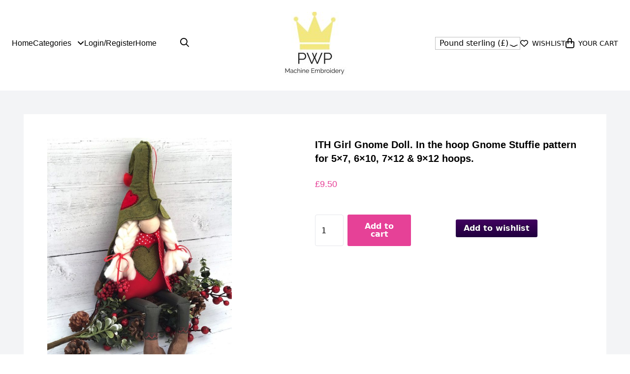

--- FILE ---
content_type: text/html; charset=UTF-8
request_url: https://www.pixiewillowpatterns.com/product/ith-girl-gnome-doll-in-the-hoop-gnome-stuffie-pattern-for-5x7-6x10-7x12-9x12-hoops/
body_size: 24372
content:
<!doctype html>
<html lang="en-US">
  <head>
    <!-- Google Tag Manager -->
    <script>(function(w,d,s,l,i){w[l]=w[l]||[];w[l].push({'gtm.start':
    new Date().getTime(),event:'gtm.js'});var f=d.getElementsByTagName(s)[0],
    j=d.createElement(s),dl=l!='dataLayer'?'&l='+l:'';j.async=true;j.src=
    'https://www.googletagmanager.com/gtm.js?id='+i+dl;f.parentNode.insertBefore(j,f);
    })(window,document,'script','dataLayer','GTM-5HVNQ9P');</script>
    <!-- End Google Tag Manager -->

    <meta charset="utf-8">
    <meta name="viewport" content="width=device-width, initial-scale=1">
                            <style type="text/css">
                            #wl-wrapper .wl-add-but {
                                background: #1f003d;
                                background: -webkit-gradient(linear, left top, left bottom, from(#420360), to(#1f003d));
                                background: -webkit-linear-gradient(#420360,#1f003d);
                                background: -moz-linear-gradient(center top,#420360 0%,#1f003d 100%);
                                background: -moz-gradient(center top,#420360 0%,#1f003d 100%);
                                border-color: #10002e;
                                color: #ffffff;
                                text-shadow: 0 -1px 0 rgba(0, 0, 0, 0.6);
                            }

                            #wl-wrapper .wl-add-but:hover {
                                background: #10002e;
                                background: -webkit-gradient(linear, left top, left bottom, from(#10002e), to(#10002e));
                                background: -webkit-linear-gradient(#420360,#10002e);
                                background: -moz-linear-gradient(center top,#420360 0%,#10002e 100%);
                                background: -moz-gradient(center top,#420360 0%,#10002e 100%);
                                border-color: #10002e;
                                color: #ffffff;
                                text-shadow: 0 -1px 0 rgba(0, 0, 0, 0.6);
                            }

                        </style>
						<title>ITH Girl Gnome Doll. In the hoop Gnome Stuffie pattern for 5&#215;7, 6&#215;10, 7&#215;12 &#038; 9&#215;12 hoops. &#8211; Pixie Willow Patterns</title>
<meta name='robots' content='max-image-preview:large' />
<link rel='dns-prefetch' href='//www.google.com' />
<link rel='dns-prefetch' href='//s.w.org' />
<script>
window._wpemojiSettings = {"baseUrl":"https:\/\/s.w.org\/images\/core\/emoji\/14.0.0\/72x72\/","ext":".png","svgUrl":"https:\/\/s.w.org\/images\/core\/emoji\/14.0.0\/svg\/","svgExt":".svg","source":{"concatemoji":"https:\/\/www.pixiewillowpatterns.com\/wp\/wp-includes\/js\/wp-emoji-release.min.js?ver=6.0.2"}};
/*! This file is auto-generated */
!function(e,a,t){var n,r,o,i=a.createElement("canvas"),p=i.getContext&&i.getContext("2d");function s(e,t){var a=String.fromCharCode,e=(p.clearRect(0,0,i.width,i.height),p.fillText(a.apply(this,e),0,0),i.toDataURL());return p.clearRect(0,0,i.width,i.height),p.fillText(a.apply(this,t),0,0),e===i.toDataURL()}function c(e){var t=a.createElement("script");t.src=e,t.defer=t.type="text/javascript",a.getElementsByTagName("head")[0].appendChild(t)}for(o=Array("flag","emoji"),t.supports={everything:!0,everythingExceptFlag:!0},r=0;r<o.length;r++)t.supports[o[r]]=function(e){if(!p||!p.fillText)return!1;switch(p.textBaseline="top",p.font="600 32px Arial",e){case"flag":return s([127987,65039,8205,9895,65039],[127987,65039,8203,9895,65039])?!1:!s([55356,56826,55356,56819],[55356,56826,8203,55356,56819])&&!s([55356,57332,56128,56423,56128,56418,56128,56421,56128,56430,56128,56423,56128,56447],[55356,57332,8203,56128,56423,8203,56128,56418,8203,56128,56421,8203,56128,56430,8203,56128,56423,8203,56128,56447]);case"emoji":return!s([129777,127995,8205,129778,127999],[129777,127995,8203,129778,127999])}return!1}(o[r]),t.supports.everything=t.supports.everything&&t.supports[o[r]],"flag"!==o[r]&&(t.supports.everythingExceptFlag=t.supports.everythingExceptFlag&&t.supports[o[r]]);t.supports.everythingExceptFlag=t.supports.everythingExceptFlag&&!t.supports.flag,t.DOMReady=!1,t.readyCallback=function(){t.DOMReady=!0},t.supports.everything||(n=function(){t.readyCallback()},a.addEventListener?(a.addEventListener("DOMContentLoaded",n,!1),e.addEventListener("load",n,!1)):(e.attachEvent("onload",n),a.attachEvent("onreadystatechange",function(){"complete"===a.readyState&&t.readyCallback()})),(e=t.source||{}).concatemoji?c(e.concatemoji):e.wpemoji&&e.twemoji&&(c(e.twemoji),c(e.wpemoji)))}(window,document,window._wpemojiSettings);
</script>
<style>
img.wp-smiley,
img.emoji {
	display: inline !important;
	border: none !important;
	box-shadow: none !important;
	height: 1em !important;
	width: 1em !important;
	margin: 0 0.07em !important;
	vertical-align: -0.1em !important;
	background: none !important;
	padding: 0 !important;
}
</style>
	<link rel='stylesheet' id='wp-block-library-css'  href='https://www.pixiewillowpatterns.com/wp/wp-includes/css/dist/block-library/style.min.css?ver=6.0.2' media='all' />
<link rel='stylesheet' id='wc-blocks-vendors-style-css'  href='https://www.pixiewillowpatterns.com/app/plugins/woocommerce/packages/woocommerce-blocks/build/wc-blocks-vendors-style.css?ver=8.3.3' media='all' />
<link rel='stylesheet' id='wc-blocks-style-css'  href='https://www.pixiewillowpatterns.com/app/plugins/woocommerce/packages/woocommerce-blocks/build/wc-blocks-style.css?ver=8.3.3' media='all' />
<link rel='stylesheet' id='fibosearchsearch-indexcss-css'  href='https://www.pixiewillowpatterns.com/app/plugins/ajax-search-for-woocommerce-premium/build/blocks/search/index.css?ver=6.0.2' media='all' />
<link rel='stylesheet' id='fibosearchsearch-nav-indexcss-css'  href='https://www.pixiewillowpatterns.com/app/plugins/ajax-search-for-woocommerce-premium/build/blocks/search-nav/index.css?ver=6.0.2' media='all' />
<style id='global-styles-inline-css'>
body{--wp--preset--color--black: #000000;--wp--preset--color--cyan-bluish-gray: #abb8c3;--wp--preset--color--white: #ffffff;--wp--preset--color--pale-pink: #f78da7;--wp--preset--color--vivid-red: #cf2e2e;--wp--preset--color--luminous-vivid-orange: #ff6900;--wp--preset--color--luminous-vivid-amber: #fcb900;--wp--preset--color--light-green-cyan: #7bdcb5;--wp--preset--color--vivid-green-cyan: #00d084;--wp--preset--color--pale-cyan-blue: #8ed1fc;--wp--preset--color--vivid-cyan-blue: #0693e3;--wp--preset--color--vivid-purple: #9b51e0;--wp--preset--color--primary: #525ddc;--wp--preset--gradient--vivid-cyan-blue-to-vivid-purple: linear-gradient(135deg,rgba(6,147,227,1) 0%,rgb(155,81,224) 100%);--wp--preset--gradient--light-green-cyan-to-vivid-green-cyan: linear-gradient(135deg,rgb(122,220,180) 0%,rgb(0,208,130) 100%);--wp--preset--gradient--luminous-vivid-amber-to-luminous-vivid-orange: linear-gradient(135deg,rgba(252,185,0,1) 0%,rgba(255,105,0,1) 100%);--wp--preset--gradient--luminous-vivid-orange-to-vivid-red: linear-gradient(135deg,rgba(255,105,0,1) 0%,rgb(207,46,46) 100%);--wp--preset--gradient--very-light-gray-to-cyan-bluish-gray: linear-gradient(135deg,rgb(238,238,238) 0%,rgb(169,184,195) 100%);--wp--preset--gradient--cool-to-warm-spectrum: linear-gradient(135deg,rgb(74,234,220) 0%,rgb(151,120,209) 20%,rgb(207,42,186) 40%,rgb(238,44,130) 60%,rgb(251,105,98) 80%,rgb(254,248,76) 100%);--wp--preset--gradient--blush-light-purple: linear-gradient(135deg,rgb(255,206,236) 0%,rgb(152,150,240) 100%);--wp--preset--gradient--blush-bordeaux: linear-gradient(135deg,rgb(254,205,165) 0%,rgb(254,45,45) 50%,rgb(107,0,62) 100%);--wp--preset--gradient--luminous-dusk: linear-gradient(135deg,rgb(255,203,112) 0%,rgb(199,81,192) 50%,rgb(65,88,208) 100%);--wp--preset--gradient--pale-ocean: linear-gradient(135deg,rgb(255,245,203) 0%,rgb(182,227,212) 50%,rgb(51,167,181) 100%);--wp--preset--gradient--electric-grass: linear-gradient(135deg,rgb(202,248,128) 0%,rgb(113,206,126) 100%);--wp--preset--gradient--midnight: linear-gradient(135deg,rgb(2,3,129) 0%,rgb(40,116,252) 100%);--wp--preset--duotone--dark-grayscale: url('#wp-duotone-dark-grayscale');--wp--preset--duotone--grayscale: url('#wp-duotone-grayscale');--wp--preset--duotone--purple-yellow: url('#wp-duotone-purple-yellow');--wp--preset--duotone--blue-red: url('#wp-duotone-blue-red');--wp--preset--duotone--midnight: url('#wp-duotone-midnight');--wp--preset--duotone--magenta-yellow: url('#wp-duotone-magenta-yellow');--wp--preset--duotone--purple-green: url('#wp-duotone-purple-green');--wp--preset--duotone--blue-orange: url('#wp-duotone-blue-orange');--wp--preset--font-size--small: 13px;--wp--preset--font-size--medium: 20px;--wp--preset--font-size--large: 36px;--wp--preset--font-size--x-large: 42px;}body { margin: 0; }.wp-site-blocks > .alignleft { float: left; margin-right: 2em; }.wp-site-blocks > .alignright { float: right; margin-left: 2em; }.wp-site-blocks > .aligncenter { justify-content: center; margin-left: auto; margin-right: auto; }.has-black-color{color: var(--wp--preset--color--black) !important;}.has-cyan-bluish-gray-color{color: var(--wp--preset--color--cyan-bluish-gray) !important;}.has-white-color{color: var(--wp--preset--color--white) !important;}.has-pale-pink-color{color: var(--wp--preset--color--pale-pink) !important;}.has-vivid-red-color{color: var(--wp--preset--color--vivid-red) !important;}.has-luminous-vivid-orange-color{color: var(--wp--preset--color--luminous-vivid-orange) !important;}.has-luminous-vivid-amber-color{color: var(--wp--preset--color--luminous-vivid-amber) !important;}.has-light-green-cyan-color{color: var(--wp--preset--color--light-green-cyan) !important;}.has-vivid-green-cyan-color{color: var(--wp--preset--color--vivid-green-cyan) !important;}.has-pale-cyan-blue-color{color: var(--wp--preset--color--pale-cyan-blue) !important;}.has-vivid-cyan-blue-color{color: var(--wp--preset--color--vivid-cyan-blue) !important;}.has-vivid-purple-color{color: var(--wp--preset--color--vivid-purple) !important;}.has-primary-color{color: var(--wp--preset--color--primary) !important;}.has-black-background-color{background-color: var(--wp--preset--color--black) !important;}.has-cyan-bluish-gray-background-color{background-color: var(--wp--preset--color--cyan-bluish-gray) !important;}.has-white-background-color{background-color: var(--wp--preset--color--white) !important;}.has-pale-pink-background-color{background-color: var(--wp--preset--color--pale-pink) !important;}.has-vivid-red-background-color{background-color: var(--wp--preset--color--vivid-red) !important;}.has-luminous-vivid-orange-background-color{background-color: var(--wp--preset--color--luminous-vivid-orange) !important;}.has-luminous-vivid-amber-background-color{background-color: var(--wp--preset--color--luminous-vivid-amber) !important;}.has-light-green-cyan-background-color{background-color: var(--wp--preset--color--light-green-cyan) !important;}.has-vivid-green-cyan-background-color{background-color: var(--wp--preset--color--vivid-green-cyan) !important;}.has-pale-cyan-blue-background-color{background-color: var(--wp--preset--color--pale-cyan-blue) !important;}.has-vivid-cyan-blue-background-color{background-color: var(--wp--preset--color--vivid-cyan-blue) !important;}.has-vivid-purple-background-color{background-color: var(--wp--preset--color--vivid-purple) !important;}.has-primary-background-color{background-color: var(--wp--preset--color--primary) !important;}.has-black-border-color{border-color: var(--wp--preset--color--black) !important;}.has-cyan-bluish-gray-border-color{border-color: var(--wp--preset--color--cyan-bluish-gray) !important;}.has-white-border-color{border-color: var(--wp--preset--color--white) !important;}.has-pale-pink-border-color{border-color: var(--wp--preset--color--pale-pink) !important;}.has-vivid-red-border-color{border-color: var(--wp--preset--color--vivid-red) !important;}.has-luminous-vivid-orange-border-color{border-color: var(--wp--preset--color--luminous-vivid-orange) !important;}.has-luminous-vivid-amber-border-color{border-color: var(--wp--preset--color--luminous-vivid-amber) !important;}.has-light-green-cyan-border-color{border-color: var(--wp--preset--color--light-green-cyan) !important;}.has-vivid-green-cyan-border-color{border-color: var(--wp--preset--color--vivid-green-cyan) !important;}.has-pale-cyan-blue-border-color{border-color: var(--wp--preset--color--pale-cyan-blue) !important;}.has-vivid-cyan-blue-border-color{border-color: var(--wp--preset--color--vivid-cyan-blue) !important;}.has-vivid-purple-border-color{border-color: var(--wp--preset--color--vivid-purple) !important;}.has-primary-border-color{border-color: var(--wp--preset--color--primary) !important;}.has-vivid-cyan-blue-to-vivid-purple-gradient-background{background: var(--wp--preset--gradient--vivid-cyan-blue-to-vivid-purple) !important;}.has-light-green-cyan-to-vivid-green-cyan-gradient-background{background: var(--wp--preset--gradient--light-green-cyan-to-vivid-green-cyan) !important;}.has-luminous-vivid-amber-to-luminous-vivid-orange-gradient-background{background: var(--wp--preset--gradient--luminous-vivid-amber-to-luminous-vivid-orange) !important;}.has-luminous-vivid-orange-to-vivid-red-gradient-background{background: var(--wp--preset--gradient--luminous-vivid-orange-to-vivid-red) !important;}.has-very-light-gray-to-cyan-bluish-gray-gradient-background{background: var(--wp--preset--gradient--very-light-gray-to-cyan-bluish-gray) !important;}.has-cool-to-warm-spectrum-gradient-background{background: var(--wp--preset--gradient--cool-to-warm-spectrum) !important;}.has-blush-light-purple-gradient-background{background: var(--wp--preset--gradient--blush-light-purple) !important;}.has-blush-bordeaux-gradient-background{background: var(--wp--preset--gradient--blush-bordeaux) !important;}.has-luminous-dusk-gradient-background{background: var(--wp--preset--gradient--luminous-dusk) !important;}.has-pale-ocean-gradient-background{background: var(--wp--preset--gradient--pale-ocean) !important;}.has-electric-grass-gradient-background{background: var(--wp--preset--gradient--electric-grass) !important;}.has-midnight-gradient-background{background: var(--wp--preset--gradient--midnight) !important;}.has-small-font-size{font-size: var(--wp--preset--font-size--small) !important;}.has-medium-font-size{font-size: var(--wp--preset--font-size--medium) !important;}.has-large-font-size{font-size: var(--wp--preset--font-size--large) !important;}.has-x-large-font-size{font-size: var(--wp--preset--font-size--x-large) !important;}
</style>
<link rel='stylesheet' id='woocommerce-wishlists-css'  href='https://www.pixiewillowpatterns.com/app/plugins/woocommerce-wishlists/assets/css/woocommerce-wishlists.min.css?ver=2.2.6' media='all' />
<link rel='stylesheet' id='photoswipe-css'  href='https://www.pixiewillowpatterns.com/app/plugins/woocommerce/assets/css/photoswipe/photoswipe.min.css?ver=6.9.4' media='all' />
<link rel='stylesheet' id='photoswipe-default-skin-css'  href='https://www.pixiewillowpatterns.com/app/plugins/woocommerce/assets/css/photoswipe/default-skin/default-skin.min.css?ver=6.9.4' media='all' />
<link rel='stylesheet' id='woocommerce-layout-css'  href='https://www.pixiewillowpatterns.com/app/plugins/woocommerce/assets/css/woocommerce-layout.css?ver=6.9.4' media='all' />
<link rel='stylesheet' id='woocommerce-smallscreen-css'  href='https://www.pixiewillowpatterns.com/app/plugins/woocommerce/assets/css/woocommerce-smallscreen.css?ver=6.9.4' media='only screen and (max-width: 768px)' />
<link rel='stylesheet' id='woocommerce-general-css'  href='https://www.pixiewillowpatterns.com/app/plugins/woocommerce/assets/css/woocommerce.css?ver=6.9.4' media='all' />
<style id='woocommerce-inline-inline-css'>
.woocommerce form .form-row .required { visibility: visible; }
</style>
<link rel='stylesheet' id='dgwt-wcas-style-css'  href='https://www.pixiewillowpatterns.com/app/plugins/ajax-search-for-woocommerce-premium/assets/css/style.min.css?ver=1.22.1' media='all' />
<link rel='stylesheet' id='currency-switcher-css'  href='https://www.pixiewillowpatterns.com/app/plugins/woocommerce-multicurrency/src/WOOMC/Currency/Switcher/currency-switcher.css?ver=2.15.5' media='all' />
<link rel='stylesheet' id='stripe_styles-css'  href='https://www.pixiewillowpatterns.com/app/plugins/woocommerce-gateway-stripe/assets/css/stripe-styles.css?ver=7.0.2' media='all' />
<link rel='stylesheet' id='app/0-css'  href='https://www.pixiewillowpatterns.com/app/themes/pwp/public/app.fedb44.css' media='all' />
<script src='https://www.pixiewillowpatterns.com/wp/wp-includes/js/jquery/jquery.min.js?ver=3.6.0' id='jquery-core-js'></script>
<script src='https://www.pixiewillowpatterns.com/wp/wp-includes/js/jquery/jquery-migrate.min.js?ver=3.3.2' id='jquery-migrate-js'></script>
<script id='woocommerce-tokenization-form-js-extra'>
var wc_tokenization_form_params = {"is_registration_required":"1","is_logged_in":""};
</script>
<script src='https://www.pixiewillowpatterns.com/app/plugins/woocommerce/assets/js/frontend/tokenization-form.min.js?ver=6.9.4' id='woocommerce-tokenization-form-js'></script>
<link rel="https://api.w.org/" href="https://www.pixiewillowpatterns.com/wp-json/" /><link rel="alternate" type="application/json" href="https://www.pixiewillowpatterns.com/wp-json/wp/v2/product/12696" /><link rel="EditURI" type="application/rsd+xml" title="RSD" href="https://www.pixiewillowpatterns.com/wp/xmlrpc.php?rsd" />
<link rel="wlwmanifest" type="application/wlwmanifest+xml" href="https://www.pixiewillowpatterns.com/wp/wp-includes/wlwmanifest.xml" /> 
<link rel="canonical" href="https://www.pixiewillowpatterns.com/product/ith-girl-gnome-doll-in-the-hoop-gnome-stuffie-pattern-for-5x7-6x10-7x12-9x12-hoops/" />
<link rel='shortlink' href='https://www.pixiewillowpatterns.com/?p=12696' />
<link rel="alternate" type="application/json+oembed" href="https://www.pixiewillowpatterns.com/wp-json/oembed/1.0/embed?url=https%3A%2F%2Fwww.pixiewillowpatterns.com%2Fproduct%2Fith-girl-gnome-doll-in-the-hoop-gnome-stuffie-pattern-for-5x7-6x10-7x12-9x12-hoops%2F" />
<link rel="alternate" type="text/xml+oembed" href="https://www.pixiewillowpatterns.com/wp-json/oembed/1.0/embed?url=https%3A%2F%2Fwww.pixiewillowpatterns.com%2Fproduct%2Fith-girl-gnome-doll-in-the-hoop-gnome-stuffie-pattern-for-5x7-6x10-7x12-9x12-hoops%2F&#038;format=xml" />
		<style>
			.dgwt-wcas-ico-magnifier,.dgwt-wcas-ico-magnifier-handler{max-width:20px}.dgwt-wcas-search-wrapp{max-width:600px}		</style>
			<noscript><style>.woocommerce-product-gallery{ opacity: 1 !important; }</style></noscript>
			<style id="wp-custom-css">
			.page-header > input {
	color: black !important;
}		</style>
		  </head>

  <body class="product-template-default single single-product postid-12696 wp-embed-responsive theme-pwp woocommerce woocommerce-page woocommerce-no-js woocommerce-multicurrency-GBP ith-girl-gnome-doll-in-the-hoop-gnome-stuffie-pattern-for-5x7-6x10-7x12-9x12-hoops">
  <!-- Google Tag Manager (noscript) -->
  <noscript><iframe src="https://www.googletagmanager.com/ns.html?id=GTM-5HVNQ9P"
  height="0" width="0" style="display:none;visibility:hidden"></iframe></noscript>
  <!-- End Google Tag Manager (noscript) -->
  
    <svg xmlns="http://www.w3.org/2000/svg" viewBox="0 0 0 0" width="0" height="0" focusable="false" role="none" style="visibility: hidden; position: absolute; left: -9999px; overflow: hidden;" ><defs><filter id="wp-duotone-dark-grayscale"><feColorMatrix color-interpolation-filters="sRGB" type="matrix" values=" .299 .587 .114 0 0 .299 .587 .114 0 0 .299 .587 .114 0 0 .299 .587 .114 0 0 " /><feComponentTransfer color-interpolation-filters="sRGB" ><feFuncR type="table" tableValues="0 0.49803921568627" /><feFuncG type="table" tableValues="0 0.49803921568627" /><feFuncB type="table" tableValues="0 0.49803921568627" /><feFuncA type="table" tableValues="1 1" /></feComponentTransfer><feComposite in2="SourceGraphic" operator="in" /></filter></defs></svg><svg xmlns="http://www.w3.org/2000/svg" viewBox="0 0 0 0" width="0" height="0" focusable="false" role="none" style="visibility: hidden; position: absolute; left: -9999px; overflow: hidden;" ><defs><filter id="wp-duotone-grayscale"><feColorMatrix color-interpolation-filters="sRGB" type="matrix" values=" .299 .587 .114 0 0 .299 .587 .114 0 0 .299 .587 .114 0 0 .299 .587 .114 0 0 " /><feComponentTransfer color-interpolation-filters="sRGB" ><feFuncR type="table" tableValues="0 1" /><feFuncG type="table" tableValues="0 1" /><feFuncB type="table" tableValues="0 1" /><feFuncA type="table" tableValues="1 1" /></feComponentTransfer><feComposite in2="SourceGraphic" operator="in" /></filter></defs></svg><svg xmlns="http://www.w3.org/2000/svg" viewBox="0 0 0 0" width="0" height="0" focusable="false" role="none" style="visibility: hidden; position: absolute; left: -9999px; overflow: hidden;" ><defs><filter id="wp-duotone-purple-yellow"><feColorMatrix color-interpolation-filters="sRGB" type="matrix" values=" .299 .587 .114 0 0 .299 .587 .114 0 0 .299 .587 .114 0 0 .299 .587 .114 0 0 " /><feComponentTransfer color-interpolation-filters="sRGB" ><feFuncR type="table" tableValues="0.54901960784314 0.98823529411765" /><feFuncG type="table" tableValues="0 1" /><feFuncB type="table" tableValues="0.71764705882353 0.25490196078431" /><feFuncA type="table" tableValues="1 1" /></feComponentTransfer><feComposite in2="SourceGraphic" operator="in" /></filter></defs></svg><svg xmlns="http://www.w3.org/2000/svg" viewBox="0 0 0 0" width="0" height="0" focusable="false" role="none" style="visibility: hidden; position: absolute; left: -9999px; overflow: hidden;" ><defs><filter id="wp-duotone-blue-red"><feColorMatrix color-interpolation-filters="sRGB" type="matrix" values=" .299 .587 .114 0 0 .299 .587 .114 0 0 .299 .587 .114 0 0 .299 .587 .114 0 0 " /><feComponentTransfer color-interpolation-filters="sRGB" ><feFuncR type="table" tableValues="0 1" /><feFuncG type="table" tableValues="0 0.27843137254902" /><feFuncB type="table" tableValues="0.5921568627451 0.27843137254902" /><feFuncA type="table" tableValues="1 1" /></feComponentTransfer><feComposite in2="SourceGraphic" operator="in" /></filter></defs></svg><svg xmlns="http://www.w3.org/2000/svg" viewBox="0 0 0 0" width="0" height="0" focusable="false" role="none" style="visibility: hidden; position: absolute; left: -9999px; overflow: hidden;" ><defs><filter id="wp-duotone-midnight"><feColorMatrix color-interpolation-filters="sRGB" type="matrix" values=" .299 .587 .114 0 0 .299 .587 .114 0 0 .299 .587 .114 0 0 .299 .587 .114 0 0 " /><feComponentTransfer color-interpolation-filters="sRGB" ><feFuncR type="table" tableValues="0 0" /><feFuncG type="table" tableValues="0 0.64705882352941" /><feFuncB type="table" tableValues="0 1" /><feFuncA type="table" tableValues="1 1" /></feComponentTransfer><feComposite in2="SourceGraphic" operator="in" /></filter></defs></svg><svg xmlns="http://www.w3.org/2000/svg" viewBox="0 0 0 0" width="0" height="0" focusable="false" role="none" style="visibility: hidden; position: absolute; left: -9999px; overflow: hidden;" ><defs><filter id="wp-duotone-magenta-yellow"><feColorMatrix color-interpolation-filters="sRGB" type="matrix" values=" .299 .587 .114 0 0 .299 .587 .114 0 0 .299 .587 .114 0 0 .299 .587 .114 0 0 " /><feComponentTransfer color-interpolation-filters="sRGB" ><feFuncR type="table" tableValues="0.78039215686275 1" /><feFuncG type="table" tableValues="0 0.94901960784314" /><feFuncB type="table" tableValues="0.35294117647059 0.47058823529412" /><feFuncA type="table" tableValues="1 1" /></feComponentTransfer><feComposite in2="SourceGraphic" operator="in" /></filter></defs></svg><svg xmlns="http://www.w3.org/2000/svg" viewBox="0 0 0 0" width="0" height="0" focusable="false" role="none" style="visibility: hidden; position: absolute; left: -9999px; overflow: hidden;" ><defs><filter id="wp-duotone-purple-green"><feColorMatrix color-interpolation-filters="sRGB" type="matrix" values=" .299 .587 .114 0 0 .299 .587 .114 0 0 .299 .587 .114 0 0 .299 .587 .114 0 0 " /><feComponentTransfer color-interpolation-filters="sRGB" ><feFuncR type="table" tableValues="0.65098039215686 0.40392156862745" /><feFuncG type="table" tableValues="0 1" /><feFuncB type="table" tableValues="0.44705882352941 0.4" /><feFuncA type="table" tableValues="1 1" /></feComponentTransfer><feComposite in2="SourceGraphic" operator="in" /></filter></defs></svg><svg xmlns="http://www.w3.org/2000/svg" viewBox="0 0 0 0" width="0" height="0" focusable="false" role="none" style="visibility: hidden; position: absolute; left: -9999px; overflow: hidden;" ><defs><filter id="wp-duotone-blue-orange"><feColorMatrix color-interpolation-filters="sRGB" type="matrix" values=" .299 .587 .114 0 0 .299 .587 .114 0 0 .299 .587 .114 0 0 .299 .587 .114 0 0 " /><feComponentTransfer color-interpolation-filters="sRGB" ><feFuncR type="table" tableValues="0.098039215686275 1" /><feFuncG type="table" tableValues="0 0.66274509803922" /><feFuncB type="table" tableValues="0.84705882352941 0.41960784313725" /><feFuncA type="table" tableValues="1 1" /></feComponentTransfer><feComposite in2="SourceGraphic" operator="in" /></filter></defs></svg>    
    <div id="app">
      <a class="sr-only focus:not-sr-only" href="#main">
  Skip to content
</a>

<header class="banner mb-2 flex w-full py-4">
    <div class="container-fluid flex flex-wrap items-center justify-between overflow-x-hidden overflow-y-visible py-2">
        <div class="left w-1/3 flex items-center justify-start">

            <div class="inline-block sm:hidden">
                        <a class="menu-item cart-contents relative" href="https://www.pixiewillowpatterns.com/cart/" title="My Basket"> 

        <i class="fa-regular fa-bag-shopping"></i>
              <span class="cart-text ml-2 uppercase text-sm">Your Cart</span>
	            </a>
                    </div>

            <a class="search-control ml-4 sm:hidden" href="#">
                <i class="fa-regular fa-magnifying-glass text-lg"></i>
            </a>

            

            <nav class="nav-primary hidden sm:flex"
                aria-label="Primary Navigation">

                <ul id="menu-primary-navigation" class="navigation-mega ml-0 hidden md:flex justify-start items-center accordion-menu gap-x-6"><li id="nav-item-30847" class="nav-item menu-item menu-item-type-post_type menu-item-object-page menu-item-home nav-item-30847"><a href="https://www.pixiewillowpatterns.com/">Home</a></li>
<li id="nav-item-30848" class="nav-item mega-menu-parent menu-item menu-item-type-custom menu-item-object-custom dropdown nav-item-30848"><a href="#" class="dropdown-toggle" data-toggle="dropdown">Categories <i class="fa-solid fa-angle-down ml-2"></i></a><ul id="mega-menu-30848" class="menu mega-menu-inner nested dropdown-menu absolute bg-primary text-white w-full depth_0"><div class='container-fluid'><div class='w-full py-4 sm:py-12 grid grid-cols-1 sm:grid-cols-4 gap-x-8'><li id="nav_menu-14" class="mega-menu-item"><h4 class="text-dark-blue text-sm uppercase mb-6">Shop by category</h4><div class="menu-product-categories-col-1-container"><ul id="menu-product-categories-col-1" class="menu"><li id="menu-item-30852" class="menu-item menu-item-type-taxonomy menu-item-object-product_cat menu-item-30852"><a href="https://www.pixiewillowpatterns.com/product-category/raw-edge-applique/">Applique</a></li>
<li id="menu-item-30853" class="menu-item menu-item-type-taxonomy menu-item-object-product_cat menu-item-30853"><a href="https://www.pixiewillowpatterns.com/product-category/ith-children-babies/">Babies &amp; Children</a></li>
<li id="menu-item-30855" class="menu-item menu-item-type-taxonomy menu-item-object-product_cat menu-item-30855"><a href="https://www.pixiewillowpatterns.com/product-category/christmas-easter-baby-shower/">Celebrations Days</a></li>
<li id="menu-item-30857" class="menu-item menu-item-type-taxonomy menu-item-object-product_cat current-product-ancestor current-menu-parent current-product-parent menu-item-30857"><a href="https://www.pixiewillowpatterns.com/product-category/dolls/">Dolls and Stuffies</a></li>
<li id="menu-item-84009" class="menu-item menu-item-type-taxonomy menu-item-object-product_cat menu-item-84009"><a href="https://www.pixiewillowpatterns.com/product-category/ith-pin-cushions-and-bags/">Bags, Purses &amp; Cases</a></li>
<li id="menu-item-30858" class="menu-item menu-item-type-taxonomy menu-item-object-product_cat menu-item-30858"><a href="https://www.pixiewillowpatterns.com/product-category/reusable/">Eco &amp; Reusable</a></li>
<li id="menu-item-84010" class="menu-item menu-item-type-taxonomy menu-item-object-product_cat current-product-ancestor current-menu-parent current-product-parent menu-item-84010"><a href="https://www.pixiewillowpatterns.com/product-category/christmas/">Christmas</a></li>
<li id="menu-item-84011" class="menu-item menu-item-type-taxonomy menu-item-object-product_cat current-product-ancestor current-menu-parent current-product-parent menu-item-84011"><a href="https://www.pixiewillowpatterns.com/product-category/dolls/">Dolls and Stuffies</a></li>
<li id="menu-item-84012" class="menu-item menu-item-type-taxonomy menu-item-object-product_cat menu-item-84012"><a href="https://www.pixiewillowpatterns.com/product-category/raw-edge-applique/">Applique</a></li>
<li id="menu-item-84013" class="menu-item menu-item-type-taxonomy menu-item-object-product_cat menu-item-84013"><a href="https://www.pixiewillowpatterns.com/product-category/ith-children-babies/">Babies &amp; Children</a></li>
<li id="menu-item-84014" class="menu-item menu-item-type-taxonomy menu-item-object-product_cat menu-item-84014"><a href="https://www.pixiewillowpatterns.com/product-category/christmas-easter-baby-shower/">Celebrations Days</a></li>
<li id="menu-item-84015" class="menu-item menu-item-type-taxonomy menu-item-object-product_cat menu-item-84015"><a href="https://www.pixiewillowpatterns.com/product-category/birthdays/">Birthdays</a></li>
<li id="menu-item-84016" class="menu-item menu-item-type-taxonomy menu-item-object-product_cat menu-item-84016"><a href="https://www.pixiewillowpatterns.com/product-category/get-creative/">Get Creative</a></li>
<li id="menu-item-84017" class="menu-item menu-item-type-taxonomy menu-item-object-product_cat menu-item-84017"><a href="https://www.pixiewillowpatterns.com/product-category/halloween/">Halloween</a></li>
<li id="menu-item-84018" class="menu-item menu-item-type-taxonomy menu-item-object-product_cat menu-item-84018"><a href="https://www.pixiewillowpatterns.com/product-category/placemats-kitchen/">Placemats &amp; Kitchen</a></li>
<li id="menu-item-84019" class="menu-item menu-item-type-taxonomy menu-item-object-product_cat menu-item-84019"><a href="https://www.pixiewillowpatterns.com/product-category/reusable/">Eco &amp; Reusable</a></li>
<li id="menu-item-84020" class="menu-item menu-item-type-taxonomy menu-item-object-product_cat menu-item-84020"><a href="https://www.pixiewillowpatterns.com/product-category/dogs/">Dogs</a></li>
<li id="menu-item-84021" class="menu-item menu-item-type-taxonomy menu-item-object-product_cat menu-item-84021"><a href="https://www.pixiewillowpatterns.com/product-category/mug-rugs-coasters/">Mug Rugs &amp; Coasters</a></li>
<li id="menu-item-84022" class="menu-item menu-item-type-taxonomy menu-item-object-product_cat menu-item-84022"><a href="https://www.pixiewillowpatterns.com/product-category/eatser/">Easter</a></li>
<li id="menu-item-84023" class="menu-item menu-item-type-taxonomy menu-item-object-product_cat menu-item-84023"><a href="https://www.pixiewillowpatterns.com/product-category/ith-quilting-and-pattern-blocks/">Quilting</a></li>
<li id="menu-item-84024" class="menu-item menu-item-type-taxonomy menu-item-object-product_cat menu-item-84024"><a href="https://www.pixiewillowpatterns.com/product-category/cats-pets/">Cats</a></li>
<li id="menu-item-84025" class="menu-item menu-item-type-taxonomy menu-item-object-product_cat menu-item-84025"><a href="https://www.pixiewillowpatterns.com/product-category/valentines-day/">Valentines Day</a></li>
</ul></div></li><li id="nav_menu-15" class="mega-menu-item"><h4 class="text-dark-blue text-sm uppercase mb-6">.</h4><div class="menu-product-categories-col-2-container"><ul id="menu-product-categories-col-2" class="menu"><li id="menu-item-30859" class="menu-item menu-item-type-taxonomy menu-item-object-product_cat menu-item-30859"><a href="https://www.pixiewillowpatterns.com/product-category/ith-pin-cushions-and-bags/">Bags, Purses &amp; Cases</a></li>
<li id="menu-item-30864" class="menu-item menu-item-type-taxonomy menu-item-object-product_cat menu-item-30864"><a href="https://www.pixiewillowpatterns.com/product-category/ith-quilting-and-pattern-blocks/">Quilting</a></li>
</ul></div></li><li id="nav_menu-16" class="mega-menu-item"><h4 class="text-dark-blue text-sm uppercase mb-6">Popular tags</h4><div class="menu-product-tags-container"><ul id="menu-product-tags" class="menu"><li id="menu-item-30867" class="menu-item menu-item-type-taxonomy menu-item-object-product_tag menu-item-30867"><a href="https://www.pixiewillowpatterns.com/product-tag/5x7/">5&#215;7</a></li>
<li id="menu-item-30868" class="menu-item menu-item-type-taxonomy menu-item-object-product_tag menu-item-30868"><a href="https://www.pixiewillowpatterns.com/product-tag/ith/">ITH</a></li>
<li id="menu-item-30869" class="menu-item menu-item-type-taxonomy menu-item-object-product_tag menu-item-30869"><a href="https://www.pixiewillowpatterns.com/product-tag/6x10/">6&#215;10</a></li>
<li id="menu-item-30870" class="menu-item menu-item-type-taxonomy menu-item-object-product_tag menu-item-30870"><a href="https://www.pixiewillowpatterns.com/product-tag/in-the-hoop/">In the Hoop</a></li>
<li id="menu-item-30871" class="menu-item menu-item-type-taxonomy menu-item-object-product_tag menu-item-30871"><a href="https://www.pixiewillowpatterns.com/product-tag/4x4/">4&#215;4</a></li>
<li id="menu-item-30872" class="menu-item menu-item-type-taxonomy menu-item-object-product_tag menu-item-30872"><a href="https://www.pixiewillowpatterns.com/product-tag/gift/">gift</a></li>
<li id="menu-item-30873" class="menu-item menu-item-type-taxonomy menu-item-object-product_tag menu-item-30873"><a href="https://www.pixiewillowpatterns.com/product-tag/applique/">applique</a></li>
<li id="menu-item-30874" class="menu-item menu-item-type-taxonomy menu-item-object-product_tag menu-item-30874"><a href="https://www.pixiewillowpatterns.com/product-tag/8x12/">8&#215;12</a></li>
<li id="menu-item-30875" class="menu-item menu-item-type-taxonomy menu-item-object-product_tag menu-item-30875"><a href="https://www.pixiewillowpatterns.com/product-tag/present/">present</a></li>
<li id="menu-item-30876" class="menu-item menu-item-type-taxonomy menu-item-object-product_tag menu-item-30876"><a href="https://www.pixiewillowpatterns.com/product-tag/christmas/">christmas</a></li>
</ul></div></li><li id="nav_menu-17" class="mega-menu-item"><div class="menu-mm-featured-links-container"><ul id="menu-mm-featured-links" class="menu"><li id="menu-item-30877" class="mm-featured-link menu-item menu-item-type-post_type menu-item-object-page menu-item-30877"><a href="https://www.pixiewillowpatterns.com/sale-items/">Sale Items</a></li>
</ul></div></li></div></div></ul></li>
<li id="nav-item-31035" class="nav-item menu-item menu-item-type-post_type menu-item-object-page nav-item-31035"><a href="https://www.pixiewillowpatterns.com/my-account/">Login/Register</a></li>
<li id="nav-item-84027" class="nav-item menu-item menu-item-type-post_type menu-item-object-page menu-item-home nav-item-84027"><a href="https://www.pixiewillowpatterns.com/">Home</a></li>
</ul>
                <ul id="menu-primary-navigation-1" class="navigation-mega ml-0 block md:hidden justify-start items-center accordion-menu gap-x-6"><li class="nav-item menu-item menu-item-type-post_type menu-item-object-page menu-item-home nav-item-30847"><a href="https://www.pixiewillowpatterns.com/">Home</a></li>
<li class="nav-item mega-menu-parent menu-item menu-item-type-custom menu-item-object-custom dropdown nav-item-30848"><a href="#" class="dropdown-toggle" data-toggle="dropdown">Categories <i class="fa-solid fa-angle-down ml-2"></i></a><ul id="mega-menu-30848" class="menu mega-menu-inner nested dropdown-menu absolute bg-primary text-white w-full depth_0"><div class='container-fluid'><div class='w-full py-4 sm:py-12 grid grid-cols-1 sm:grid-cols-4 gap-x-8'><li id="nav_menu-14" class="mega-menu-item"><h4 class="text-dark-blue text-sm uppercase mb-6">Shop by category</h4><div class="menu-product-categories-col-1-container"><ul id="menu-product-categories-col-3" class="menu"><li class="menu-item menu-item-type-taxonomy menu-item-object-product_cat menu-item-30852"><a href="https://www.pixiewillowpatterns.com/product-category/raw-edge-applique/">Applique</a></li>
<li class="menu-item menu-item-type-taxonomy menu-item-object-product_cat menu-item-30853"><a href="https://www.pixiewillowpatterns.com/product-category/ith-children-babies/">Babies &amp; Children</a></li>
<li class="menu-item menu-item-type-taxonomy menu-item-object-product_cat menu-item-30855"><a href="https://www.pixiewillowpatterns.com/product-category/christmas-easter-baby-shower/">Celebrations Days</a></li>
<li class="menu-item menu-item-type-taxonomy menu-item-object-product_cat current-product-ancestor current-menu-parent current-product-parent menu-item-30857"><a href="https://www.pixiewillowpatterns.com/product-category/dolls/">Dolls and Stuffies</a></li>
<li class="menu-item menu-item-type-taxonomy menu-item-object-product_cat menu-item-84009"><a href="https://www.pixiewillowpatterns.com/product-category/ith-pin-cushions-and-bags/">Bags, Purses &amp; Cases</a></li>
<li class="menu-item menu-item-type-taxonomy menu-item-object-product_cat menu-item-30858"><a href="https://www.pixiewillowpatterns.com/product-category/reusable/">Eco &amp; Reusable</a></li>
<li class="menu-item menu-item-type-taxonomy menu-item-object-product_cat current-product-ancestor current-menu-parent current-product-parent menu-item-84010"><a href="https://www.pixiewillowpatterns.com/product-category/christmas/">Christmas</a></li>
<li class="menu-item menu-item-type-taxonomy menu-item-object-product_cat current-product-ancestor current-menu-parent current-product-parent menu-item-84011"><a href="https://www.pixiewillowpatterns.com/product-category/dolls/">Dolls and Stuffies</a></li>
<li class="menu-item menu-item-type-taxonomy menu-item-object-product_cat menu-item-84012"><a href="https://www.pixiewillowpatterns.com/product-category/raw-edge-applique/">Applique</a></li>
<li class="menu-item menu-item-type-taxonomy menu-item-object-product_cat menu-item-84013"><a href="https://www.pixiewillowpatterns.com/product-category/ith-children-babies/">Babies &amp; Children</a></li>
<li class="menu-item menu-item-type-taxonomy menu-item-object-product_cat menu-item-84014"><a href="https://www.pixiewillowpatterns.com/product-category/christmas-easter-baby-shower/">Celebrations Days</a></li>
<li class="menu-item menu-item-type-taxonomy menu-item-object-product_cat menu-item-84015"><a href="https://www.pixiewillowpatterns.com/product-category/birthdays/">Birthdays</a></li>
<li class="menu-item menu-item-type-taxonomy menu-item-object-product_cat menu-item-84016"><a href="https://www.pixiewillowpatterns.com/product-category/get-creative/">Get Creative</a></li>
<li class="menu-item menu-item-type-taxonomy menu-item-object-product_cat menu-item-84017"><a href="https://www.pixiewillowpatterns.com/product-category/halloween/">Halloween</a></li>
<li class="menu-item menu-item-type-taxonomy menu-item-object-product_cat menu-item-84018"><a href="https://www.pixiewillowpatterns.com/product-category/placemats-kitchen/">Placemats &amp; Kitchen</a></li>
<li class="menu-item menu-item-type-taxonomy menu-item-object-product_cat menu-item-84019"><a href="https://www.pixiewillowpatterns.com/product-category/reusable/">Eco &amp; Reusable</a></li>
<li class="menu-item menu-item-type-taxonomy menu-item-object-product_cat menu-item-84020"><a href="https://www.pixiewillowpatterns.com/product-category/dogs/">Dogs</a></li>
<li class="menu-item menu-item-type-taxonomy menu-item-object-product_cat menu-item-84021"><a href="https://www.pixiewillowpatterns.com/product-category/mug-rugs-coasters/">Mug Rugs &amp; Coasters</a></li>
<li class="menu-item menu-item-type-taxonomy menu-item-object-product_cat menu-item-84022"><a href="https://www.pixiewillowpatterns.com/product-category/eatser/">Easter</a></li>
<li class="menu-item menu-item-type-taxonomy menu-item-object-product_cat menu-item-84023"><a href="https://www.pixiewillowpatterns.com/product-category/ith-quilting-and-pattern-blocks/">Quilting</a></li>
<li class="menu-item menu-item-type-taxonomy menu-item-object-product_cat menu-item-84024"><a href="https://www.pixiewillowpatterns.com/product-category/cats-pets/">Cats</a></li>
<li class="menu-item menu-item-type-taxonomy menu-item-object-product_cat menu-item-84025"><a href="https://www.pixiewillowpatterns.com/product-category/valentines-day/">Valentines Day</a></li>
</ul></div></li><li id="nav_menu-15" class="mega-menu-item"><h4 class="text-dark-blue text-sm uppercase mb-6">.</h4><div class="menu-product-categories-col-2-container"><ul id="menu-product-categories-col-4" class="menu"><li class="menu-item menu-item-type-taxonomy menu-item-object-product_cat menu-item-30859"><a href="https://www.pixiewillowpatterns.com/product-category/ith-pin-cushions-and-bags/">Bags, Purses &amp; Cases</a></li>
<li class="menu-item menu-item-type-taxonomy menu-item-object-product_cat menu-item-30864"><a href="https://www.pixiewillowpatterns.com/product-category/ith-quilting-and-pattern-blocks/">Quilting</a></li>
</ul></div></li><li id="nav_menu-16" class="mega-menu-item"><h4 class="text-dark-blue text-sm uppercase mb-6">Popular tags</h4><div class="menu-product-tags-container"><ul id="menu-product-tags-1" class="menu"><li class="menu-item menu-item-type-taxonomy menu-item-object-product_tag menu-item-30867"><a href="https://www.pixiewillowpatterns.com/product-tag/5x7/">5&#215;7</a></li>
<li class="menu-item menu-item-type-taxonomy menu-item-object-product_tag menu-item-30868"><a href="https://www.pixiewillowpatterns.com/product-tag/ith/">ITH</a></li>
<li class="menu-item menu-item-type-taxonomy menu-item-object-product_tag menu-item-30869"><a href="https://www.pixiewillowpatterns.com/product-tag/6x10/">6&#215;10</a></li>
<li class="menu-item menu-item-type-taxonomy menu-item-object-product_tag menu-item-30870"><a href="https://www.pixiewillowpatterns.com/product-tag/in-the-hoop/">In the Hoop</a></li>
<li class="menu-item menu-item-type-taxonomy menu-item-object-product_tag menu-item-30871"><a href="https://www.pixiewillowpatterns.com/product-tag/4x4/">4&#215;4</a></li>
<li class="menu-item menu-item-type-taxonomy menu-item-object-product_tag menu-item-30872"><a href="https://www.pixiewillowpatterns.com/product-tag/gift/">gift</a></li>
<li class="menu-item menu-item-type-taxonomy menu-item-object-product_tag menu-item-30873"><a href="https://www.pixiewillowpatterns.com/product-tag/applique/">applique</a></li>
<li class="menu-item menu-item-type-taxonomy menu-item-object-product_tag menu-item-30874"><a href="https://www.pixiewillowpatterns.com/product-tag/8x12/">8&#215;12</a></li>
<li class="menu-item menu-item-type-taxonomy menu-item-object-product_tag menu-item-30875"><a href="https://www.pixiewillowpatterns.com/product-tag/present/">present</a></li>
<li class="menu-item menu-item-type-taxonomy menu-item-object-product_tag menu-item-30876"><a href="https://www.pixiewillowpatterns.com/product-tag/christmas/">christmas</a></li>
</ul></div></li><li id="nav_menu-17" class="mega-menu-item"><div class="menu-mm-featured-links-container"><ul id="menu-mm-featured-links-1" class="menu"><li class="mm-featured-link menu-item menu-item-type-post_type menu-item-object-page menu-item-30877"><a href="https://www.pixiewillowpatterns.com/sale-items/">Sale Items</a></li>
</ul></div></li></div></div></ul></li>
<li class="nav-item menu-item menu-item-type-post_type menu-item-object-page nav-item-31035"><a href="https://www.pixiewillowpatterns.com/my-account/">Login/Register</a></li>
<li class="nav-item menu-item menu-item-type-post_type menu-item-object-page menu-item-home nav-item-84027"><a href="https://www.pixiewillowpatterns.com/">Home</a></li>
</ul>
            </nav>

            <a class="search-control ml-12 hidden sm:block" href="#">
                <i class="fa-regular fa-magnifying-glass text-lg"></i>
            </a>

        </div>


        <div class="center w-1/3 text-center">

            
            <a href="https://www.pixiewillowpatterns.com">

                <img class="header-logo mx-auto h-20 w-auto sm:h-24" src="https://www.pixiewillowpatterns.com/app/uploads/2019/01/cropped-LogoMakr-0SbFlS-300dpi-1-e1675191488478.jpeg"
                    alt="Pixie Willow Patterns" />

            </a>
        
    </div>

    <div class="right w-1/3">


        <ul class="hidden w-full items-center justify-end gap-x-12 sm:flex">

            <li>
                <span class="woocommerce-currency-switcher"
		tabindex="0"
		role="navigation"
		aria-label="Currency Switcher">
		<div class="selector currency-GBP">
		<span class="currency-no-flag"></span>
		<span class="option-text">Pound sterling (&pound;)</span>
		<span class="chevron-down"></span>
	</div>

	<div class="dropdown-content">
					<form method="post" class="currency-AUD">
			<input type="hidden" name="currency"
					value="AUD">
			<button class="option-submit">
				<span class="currency-no-flag"></span>
				<span class="option-text">Australian dollar (&#036;)</span>
			</button>
		</form>
					<form method="post" class="currency-USD">
			<input type="hidden" name="currency"
					value="USD">
			<button class="option-submit">
				<span class="currency-no-flag"></span>
				<span class="option-text">United States (US) dollar (&#036;)</span>
			</button>
		</form>
		</div>
</span>
            </li>

            <li>
                <a href="https://www.pixiewillowpatterns.com/wishlist/" class="flex items-center">
                    <i class="fa-regular fa-heart"></i> <span class="ml-2 text-sm uppercase">Wishlist</span>
                </a>
            </li>

            <li>
                        <a class="menu-item cart-contents relative" href="https://www.pixiewillowpatterns.com/cart/" title="My Basket"> 

        <i class="fa-regular fa-bag-shopping"></i>
              <span class="cart-text ml-2 uppercase text-sm">Your Cart</span>
	            </a>
                    </li>
        </ul>

        <a class="menu-toggle float-right ml-0" href="#">
            <div class="hamburger-menu z-100 block w-1/2 justify-end sm:hidden md:w-full">
                <div class="hamburger-menu-line my-1"></div>
                <div class="hamburger-menu-line my-1"></div>
                <div class="hamburger-menu-line my-1"></div>
            </div>
        </a>


    </div>
</div>


</header>
<div class="search-form flex w-full justify-center border-t border-gray-100 bg-white p-6">
<div  class="dgwt-wcas-search-wrapp dgwt-wcas-has-submit woocommerce dgwt-wcas-style-pirx js-dgwt-wcas-layout-classic dgwt-wcas-layout-classic js-dgwt-wcas-mobile-overlay-enabled">
		<form class="dgwt-wcas-search-form" role="search" action="https://www.pixiewillowpatterns.com/" method="get">
		<div class="dgwt-wcas-sf-wrapp">
						<label class="screen-reader-text"
			       for="dgwt-wcas-search-input-1">Products search</label>

			<input id="dgwt-wcas-search-input-1"
			       type="search"
			       class="dgwt-wcas-search-input"
			       name="s"
			       value=""
			       placeholder="Search for products..."
			       autocomplete="off"
				   			/>
			<div class="dgwt-wcas-preloader"></div>

			<div class="dgwt-wcas-voice-search"></div>

							<button type="submit"
				        aria-label="Search"
				        class="dgwt-wcas-search-submit">				<svg class="dgwt-wcas-ico-magnifier" xmlns="http://www.w3.org/2000/svg" width="18" height="18" viewBox="0 0 18 18">
					<path  d=" M 16.722523,17.901412 C 16.572585,17.825208 15.36088,16.670476 14.029846,15.33534 L 11.609782,12.907819 11.01926,13.29667 C 8.7613237,14.783493 5.6172703,14.768302 3.332423,13.259528 -0.07366363,11.010358 -1.0146502,6.5989684 1.1898146,3.2148776
						  1.5505179,2.6611594 2.4056498,1.7447266 2.9644271,1.3130497 3.4423015,0.94387379 4.3921825,0.48568469 5.1732652,0.2475835 5.886299,0.03022609 6.1341883,0 7.2037391,0 8.2732897,0 8.521179,0.03022609 9.234213,0.2475835 c 0.781083,0.23810119 1.730962,0.69629029 2.208837,1.0654662
						  0.532501,0.4113763 1.39922,1.3400096 1.760153,1.8858877 1.520655,2.2998531 1.599025,5.3023778 0.199549,7.6451086 -0.208076,0.348322 -0.393306,0.668209 -0.411622,0.710863 -0.01831,0.04265 1.065556,1.18264 2.408603,2.533307 1.343046,1.350666 2.486621,2.574792 2.541278,2.720279 0.282475,0.7519
						  -0.503089,1.456506 -1.218488,1.092917 z M 8.4027892,12.475062 C 9.434946,12.25579 10.131043,11.855461 10.99416,10.984753 11.554519,10.419467 11.842507,10.042366 12.062078,9.5863882 12.794223,8.0659672 12.793657,6.2652398 12.060578,4.756293 11.680383,3.9737304 10.453587,2.7178427
						  9.730569,2.3710306 8.6921295,1.8729196 8.3992147,1.807606 7.2037567,1.807606 6.0082984,1.807606 5.7153841,1.87292 4.6769446,2.3710306 3.9539263,2.7178427 2.7271301,3.9737304 2.3469352,4.756293 1.6138384,6.2652398 1.6132726,8.0659672 2.3454252,9.5863882 c 0.4167354,0.8654208 1.5978784,2.0575608
						  2.4443766,2.4671358 1.0971012,0.530827 2.3890403,0.681561 3.6130134,0.421538 z
					"/>
				</svg>
				</button>
			
			<input type="hidden" name="post_type" value="product"/>
			<input type="hidden" name="dgwt_wcas" value="1"/>

			
					</div>
	</form>
</div>
</div>

  <main id="main" class="main">
    
    <div id="primary" class="content-area"><main id="main" class="site-main" role="main">

    
        
        <div class="woocommerce-notices-wrapper"></div><div class="bg-gray-100 p-4 sm:p-12">
<div class="flex justify-between flex-wrap bg-white p-4 sm:p-12 single-product-info" id="product-12696" class="product type-product post-12696 status-publish first instock product_cat-christmas product_cat-dolls product_tag-5x7 product_tag-6x10 product_tag-7x12 product_tag-9x12 product_tag-doll product_tag-elf product_tag-gnome product_tag-heart product_tag-in-the-hoop product_tag-ith product_tag-nisse product_tag-plushie product_tag-stuffie product_tag-stuffy product_tag-valentine product_tag-valentines has-post-thumbnail downloadable virtual purchasable product-type-simple">

	<div class="w-full sm:w-1/2 relative">
		<div class="woocommerce-product-gallery woocommerce-product-gallery--with-images woocommerce-product-gallery--columns-4 images smpr-8 w-12" data-columns="4" style="opacity: 0; transition: opacity .25s ease-in-out;">
	<figure class="woocommerce-product-gallery__wrapper">
		<div data-thumb="https://www.pixiewillowpatterns.com/app/uploads/2019/11/DDD372B6-6591-402A-BE91-73A660A91073-100x100.jpeg" data-thumb-alt="" class="woocommerce-product-gallery__image"><a href="https://www.pixiewillowpatterns.com/app/uploads/2019/11/DDD372B6-6591-402A-BE91-73A660A91073.jpeg"><img width="600" height="800" src="https://www.pixiewillowpatterns.com/app/uploads/2019/11/DDD372B6-6591-402A-BE91-73A660A91073-600x800.jpeg" class="wp-post-image" alt="" loading="lazy" title="DDD372B6-6591-402A-BE91-73A660A91073" data-caption="" data-src="https://www.pixiewillowpatterns.com/app/uploads/2019/11/DDD372B6-6591-402A-BE91-73A660A91073.jpeg" data-large_image="https://www.pixiewillowpatterns.com/app/uploads/2019/11/DDD372B6-6591-402A-BE91-73A660A91073.jpeg" data-large_image_width="1536" data-large_image_height="2048" srcset="https://www.pixiewillowpatterns.com/app/uploads/2019/11/DDD372B6-6591-402A-BE91-73A660A91073-600x800.jpeg 600w, https://www.pixiewillowpatterns.com/app/uploads/2019/11/DDD372B6-6591-402A-BE91-73A660A91073-64x85.jpeg 64w, https://www.pixiewillowpatterns.com/app/uploads/2019/11/DDD372B6-6591-402A-BE91-73A660A91073-225x300.jpeg 225w, https://www.pixiewillowpatterns.com/app/uploads/2019/11/DDD372B6-6591-402A-BE91-73A660A91073-768x1024.jpeg 768w, https://www.pixiewillowpatterns.com/app/uploads/2019/11/DDD372B6-6591-402A-BE91-73A660A91073-1152x1536.jpeg 1152w, https://www.pixiewillowpatterns.com/app/uploads/2019/11/DDD372B6-6591-402A-BE91-73A660A91073.jpeg 1536w" sizes="(max-width: 600px) 100vw, 600px" /></a></div><div data-thumb="https://www.pixiewillowpatterns.com/app/uploads/2019/11/AA6E7244-4CDA-4EC0-B27B-6F68583A3A6E-100x100.jpeg" data-thumb-alt="" class="woocommerce-product-gallery__image"><a href="https://www.pixiewillowpatterns.com/app/uploads/2019/11/AA6E7244-4CDA-4EC0-B27B-6F68583A3A6E.jpeg"><img width="600" height="800" src="https://www.pixiewillowpatterns.com/app/uploads/2019/11/AA6E7244-4CDA-4EC0-B27B-6F68583A3A6E-600x800.jpeg" class="" alt="" loading="lazy" title="AA6E7244-4CDA-4EC0-B27B-6F68583A3A6E" data-caption="" data-src="https://www.pixiewillowpatterns.com/app/uploads/2019/11/AA6E7244-4CDA-4EC0-B27B-6F68583A3A6E.jpeg" data-large_image="https://www.pixiewillowpatterns.com/app/uploads/2019/11/AA6E7244-4CDA-4EC0-B27B-6F68583A3A6E.jpeg" data-large_image_width="1536" data-large_image_height="2048" srcset="https://www.pixiewillowpatterns.com/app/uploads/2019/11/AA6E7244-4CDA-4EC0-B27B-6F68583A3A6E-600x800.jpeg 600w, https://www.pixiewillowpatterns.com/app/uploads/2019/11/AA6E7244-4CDA-4EC0-B27B-6F68583A3A6E-64x85.jpeg 64w, https://www.pixiewillowpatterns.com/app/uploads/2019/11/AA6E7244-4CDA-4EC0-B27B-6F68583A3A6E-225x300.jpeg 225w, https://www.pixiewillowpatterns.com/app/uploads/2019/11/AA6E7244-4CDA-4EC0-B27B-6F68583A3A6E-768x1024.jpeg 768w, https://www.pixiewillowpatterns.com/app/uploads/2019/11/AA6E7244-4CDA-4EC0-B27B-6F68583A3A6E-1152x1536.jpeg 1152w, https://www.pixiewillowpatterns.com/app/uploads/2019/11/AA6E7244-4CDA-4EC0-B27B-6F68583A3A6E.jpeg 1536w" sizes="(max-width: 600px) 100vw, 600px" /></a></div><div data-thumb="https://www.pixiewillowpatterns.com/app/uploads/2019/11/B7FC7566-154A-4658-8D89-29FBF8C3AB74-100x100.jpeg" data-thumb-alt="" class="woocommerce-product-gallery__image"><a href="https://www.pixiewillowpatterns.com/app/uploads/2019/11/B7FC7566-154A-4658-8D89-29FBF8C3AB74.jpeg"><img width="600" height="800" src="https://www.pixiewillowpatterns.com/app/uploads/2019/11/B7FC7566-154A-4658-8D89-29FBF8C3AB74-600x800.jpeg" class="" alt="" loading="lazy" title="B7FC7566-154A-4658-8D89-29FBF8C3AB74" data-caption="" data-src="https://www.pixiewillowpatterns.com/app/uploads/2019/11/B7FC7566-154A-4658-8D89-29FBF8C3AB74.jpeg" data-large_image="https://www.pixiewillowpatterns.com/app/uploads/2019/11/B7FC7566-154A-4658-8D89-29FBF8C3AB74.jpeg" data-large_image_width="1536" data-large_image_height="2048" srcset="https://www.pixiewillowpatterns.com/app/uploads/2019/11/B7FC7566-154A-4658-8D89-29FBF8C3AB74-600x800.jpeg 600w, https://www.pixiewillowpatterns.com/app/uploads/2019/11/B7FC7566-154A-4658-8D89-29FBF8C3AB74-64x85.jpeg 64w, https://www.pixiewillowpatterns.com/app/uploads/2019/11/B7FC7566-154A-4658-8D89-29FBF8C3AB74-225x300.jpeg 225w, https://www.pixiewillowpatterns.com/app/uploads/2019/11/B7FC7566-154A-4658-8D89-29FBF8C3AB74-768x1024.jpeg 768w, https://www.pixiewillowpatterns.com/app/uploads/2019/11/B7FC7566-154A-4658-8D89-29FBF8C3AB74-1152x1536.jpeg 1152w, https://www.pixiewillowpatterns.com/app/uploads/2019/11/B7FC7566-154A-4658-8D89-29FBF8C3AB74.jpeg 1536w" sizes="(max-width: 600px) 100vw, 600px" /></a></div><div data-thumb="https://www.pixiewillowpatterns.com/app/uploads/2019/11/5D22F31C-F3C2-4544-966D-7D9365B71E55-100x100.jpeg" data-thumb-alt="" class="woocommerce-product-gallery__image"><a href="https://www.pixiewillowpatterns.com/app/uploads/2019/11/5D22F31C-F3C2-4544-966D-7D9365B71E55.jpeg"><img width="600" height="800" src="https://www.pixiewillowpatterns.com/app/uploads/2019/11/5D22F31C-F3C2-4544-966D-7D9365B71E55-600x800.jpeg" class="" alt="" loading="lazy" title="5D22F31C-F3C2-4544-966D-7D9365B71E55" data-caption="" data-src="https://www.pixiewillowpatterns.com/app/uploads/2019/11/5D22F31C-F3C2-4544-966D-7D9365B71E55.jpeg" data-large_image="https://www.pixiewillowpatterns.com/app/uploads/2019/11/5D22F31C-F3C2-4544-966D-7D9365B71E55.jpeg" data-large_image_width="1536" data-large_image_height="2048" srcset="https://www.pixiewillowpatterns.com/app/uploads/2019/11/5D22F31C-F3C2-4544-966D-7D9365B71E55-600x800.jpeg 600w, https://www.pixiewillowpatterns.com/app/uploads/2019/11/5D22F31C-F3C2-4544-966D-7D9365B71E55-64x85.jpeg 64w, https://www.pixiewillowpatterns.com/app/uploads/2019/11/5D22F31C-F3C2-4544-966D-7D9365B71E55-225x300.jpeg 225w, https://www.pixiewillowpatterns.com/app/uploads/2019/11/5D22F31C-F3C2-4544-966D-7D9365B71E55-768x1024.jpeg 768w, https://www.pixiewillowpatterns.com/app/uploads/2019/11/5D22F31C-F3C2-4544-966D-7D9365B71E55-1152x1536.jpeg 1152w, https://www.pixiewillowpatterns.com/app/uploads/2019/11/5D22F31C-F3C2-4544-966D-7D9365B71E55.jpeg 1536w" sizes="(max-width: 600px) 100vw, 600px" /></a></div><div data-thumb="https://www.pixiewillowpatterns.com/app/uploads/2019/11/F1D6FF88-2E31-42E8-8F4A-9DE78E5CF68D-100x100.jpeg" data-thumb-alt="" class="woocommerce-product-gallery__image"><a href="https://www.pixiewillowpatterns.com/app/uploads/2019/11/F1D6FF88-2E31-42E8-8F4A-9DE78E5CF68D.jpeg"><img width="600" height="800" src="https://www.pixiewillowpatterns.com/app/uploads/2019/11/F1D6FF88-2E31-42E8-8F4A-9DE78E5CF68D-600x800.jpeg" class="" alt="" loading="lazy" title="F1D6FF88-2E31-42E8-8F4A-9DE78E5CF68D" data-caption="" data-src="https://www.pixiewillowpatterns.com/app/uploads/2019/11/F1D6FF88-2E31-42E8-8F4A-9DE78E5CF68D.jpeg" data-large_image="https://www.pixiewillowpatterns.com/app/uploads/2019/11/F1D6FF88-2E31-42E8-8F4A-9DE78E5CF68D.jpeg" data-large_image_width="1536" data-large_image_height="2048" srcset="https://www.pixiewillowpatterns.com/app/uploads/2019/11/F1D6FF88-2E31-42E8-8F4A-9DE78E5CF68D-600x800.jpeg 600w, https://www.pixiewillowpatterns.com/app/uploads/2019/11/F1D6FF88-2E31-42E8-8F4A-9DE78E5CF68D-64x85.jpeg 64w, https://www.pixiewillowpatterns.com/app/uploads/2019/11/F1D6FF88-2E31-42E8-8F4A-9DE78E5CF68D-225x300.jpeg 225w, https://www.pixiewillowpatterns.com/app/uploads/2019/11/F1D6FF88-2E31-42E8-8F4A-9DE78E5CF68D-768x1024.jpeg 768w, https://www.pixiewillowpatterns.com/app/uploads/2019/11/F1D6FF88-2E31-42E8-8F4A-9DE78E5CF68D-1152x1536.jpeg 1152w, https://www.pixiewillowpatterns.com/app/uploads/2019/11/F1D6FF88-2E31-42E8-8F4A-9DE78E5CF68D.jpeg 1536w" sizes="(max-width: 600px) 100vw, 600px" /></a></div><div data-thumb="https://www.pixiewillowpatterns.com/app/uploads/2019/11/72686A43-48A3-4926-9B4A-7D2736DE741F-100x100.jpeg" data-thumb-alt="" class="woocommerce-product-gallery__image"><a href="https://www.pixiewillowpatterns.com/app/uploads/2019/11/72686A43-48A3-4926-9B4A-7D2736DE741F.jpeg"><img width="600" height="800" src="https://www.pixiewillowpatterns.com/app/uploads/2019/11/72686A43-48A3-4926-9B4A-7D2736DE741F-600x800.jpeg" class="" alt="" loading="lazy" title="72686A43-48A3-4926-9B4A-7D2736DE741F" data-caption="" data-src="https://www.pixiewillowpatterns.com/app/uploads/2019/11/72686A43-48A3-4926-9B4A-7D2736DE741F.jpeg" data-large_image="https://www.pixiewillowpatterns.com/app/uploads/2019/11/72686A43-48A3-4926-9B4A-7D2736DE741F.jpeg" data-large_image_width="1536" data-large_image_height="2048" srcset="https://www.pixiewillowpatterns.com/app/uploads/2019/11/72686A43-48A3-4926-9B4A-7D2736DE741F-600x800.jpeg 600w, https://www.pixiewillowpatterns.com/app/uploads/2019/11/72686A43-48A3-4926-9B4A-7D2736DE741F-64x85.jpeg 64w, https://www.pixiewillowpatterns.com/app/uploads/2019/11/72686A43-48A3-4926-9B4A-7D2736DE741F-225x300.jpeg 225w, https://www.pixiewillowpatterns.com/app/uploads/2019/11/72686A43-48A3-4926-9B4A-7D2736DE741F-768x1024.jpeg 768w, https://www.pixiewillowpatterns.com/app/uploads/2019/11/72686A43-48A3-4926-9B4A-7D2736DE741F-1152x1536.jpeg 1152w, https://www.pixiewillowpatterns.com/app/uploads/2019/11/72686A43-48A3-4926-9B4A-7D2736DE741F.jpeg 1536w" sizes="(max-width: 600px) 100vw, 600px" /></a></div><div data-thumb="https://www.pixiewillowpatterns.com/app/uploads/2019/11/DDD372B6-6591-402A-BE91-73A660A91073-100x100.jpeg" data-thumb-alt="" class="woocommerce-product-gallery__image"><a href="https://www.pixiewillowpatterns.com/app/uploads/2019/11/DDD372B6-6591-402A-BE91-73A660A91073.jpeg"><img width="600" height="800" src="https://www.pixiewillowpatterns.com/app/uploads/2019/11/DDD372B6-6591-402A-BE91-73A660A91073-600x800.jpeg" class="" alt="" loading="lazy" title="DDD372B6-6591-402A-BE91-73A660A91073" data-caption="" data-src="https://www.pixiewillowpatterns.com/app/uploads/2019/11/DDD372B6-6591-402A-BE91-73A660A91073.jpeg" data-large_image="https://www.pixiewillowpatterns.com/app/uploads/2019/11/DDD372B6-6591-402A-BE91-73A660A91073.jpeg" data-large_image_width="1536" data-large_image_height="2048" srcset="https://www.pixiewillowpatterns.com/app/uploads/2019/11/DDD372B6-6591-402A-BE91-73A660A91073-600x800.jpeg 600w, https://www.pixiewillowpatterns.com/app/uploads/2019/11/DDD372B6-6591-402A-BE91-73A660A91073-64x85.jpeg 64w, https://www.pixiewillowpatterns.com/app/uploads/2019/11/DDD372B6-6591-402A-BE91-73A660A91073-225x300.jpeg 225w, https://www.pixiewillowpatterns.com/app/uploads/2019/11/DDD372B6-6591-402A-BE91-73A660A91073-768x1024.jpeg 768w, https://www.pixiewillowpatterns.com/app/uploads/2019/11/DDD372B6-6591-402A-BE91-73A660A91073-1152x1536.jpeg 1152w, https://www.pixiewillowpatterns.com/app/uploads/2019/11/DDD372B6-6591-402A-BE91-73A660A91073.jpeg 1536w" sizes="(max-width: 600px) 100vw, 600px" /></a></div><div data-thumb="https://www.pixiewillowpatterns.com/app/uploads/2019/11/33079754-19F4-40E8-A6EC-63CF9DFDADA8-100x100.jpeg" data-thumb-alt="" class="woocommerce-product-gallery__image"><a href="https://www.pixiewillowpatterns.com/app/uploads/2019/11/33079754-19F4-40E8-A6EC-63CF9DFDADA8.jpeg"><img width="600" height="800" src="https://www.pixiewillowpatterns.com/app/uploads/2019/11/33079754-19F4-40E8-A6EC-63CF9DFDADA8-600x800.jpeg" class="" alt="" loading="lazy" title="33079754-19F4-40E8-A6EC-63CF9DFDADA8" data-caption="" data-src="https://www.pixiewillowpatterns.com/app/uploads/2019/11/33079754-19F4-40E8-A6EC-63CF9DFDADA8.jpeg" data-large_image="https://www.pixiewillowpatterns.com/app/uploads/2019/11/33079754-19F4-40E8-A6EC-63CF9DFDADA8.jpeg" data-large_image_width="1536" data-large_image_height="2048" srcset="https://www.pixiewillowpatterns.com/app/uploads/2019/11/33079754-19F4-40E8-A6EC-63CF9DFDADA8-600x800.jpeg 600w, https://www.pixiewillowpatterns.com/app/uploads/2019/11/33079754-19F4-40E8-A6EC-63CF9DFDADA8-64x85.jpeg 64w, https://www.pixiewillowpatterns.com/app/uploads/2019/11/33079754-19F4-40E8-A6EC-63CF9DFDADA8-225x300.jpeg 225w, https://www.pixiewillowpatterns.com/app/uploads/2019/11/33079754-19F4-40E8-A6EC-63CF9DFDADA8-768x1024.jpeg 768w, https://www.pixiewillowpatterns.com/app/uploads/2019/11/33079754-19F4-40E8-A6EC-63CF9DFDADA8-1152x1536.jpeg 1152w, https://www.pixiewillowpatterns.com/app/uploads/2019/11/33079754-19F4-40E8-A6EC-63CF9DFDADA8.jpeg 1536w" sizes="(max-width: 600px) 100vw, 600px" /></a></div><div data-thumb="https://www.pixiewillowpatterns.com/app/uploads/2020/05/EmbMachine-scaled-100x100.jpg" data-thumb-alt="" class="woocommerce-product-gallery__image"><a href="https://www.pixiewillowpatterns.com/app/uploads/2020/05/EmbMachine-scaled.jpg"><img width="600" height="600" src="https://www.pixiewillowpatterns.com/app/uploads/2020/05/EmbMachine-600x600.jpg" class="" alt="" loading="lazy" title="EmbMachine" data-caption="" data-src="https://www.pixiewillowpatterns.com/app/uploads/2020/05/EmbMachine-scaled.jpg" data-large_image="https://www.pixiewillowpatterns.com/app/uploads/2020/05/EmbMachine-scaled.jpg" data-large_image_width="2560" data-large_image_height="2560" srcset="https://www.pixiewillowpatterns.com/app/uploads/2020/05/EmbMachine-600x600.jpg 600w, https://www.pixiewillowpatterns.com/app/uploads/2020/05/EmbMachine-300x300.jpg 300w, https://www.pixiewillowpatterns.com/app/uploads/2020/05/EmbMachine-100x100.jpg 100w, https://www.pixiewillowpatterns.com/app/uploads/2020/05/EmbMachine-scaled-64x64.jpg 64w, https://www.pixiewillowpatterns.com/app/uploads/2020/05/EmbMachine-1024x1024.jpg 1024w, https://www.pixiewillowpatterns.com/app/uploads/2020/05/EmbMachine-150x150.jpg 150w, https://www.pixiewillowpatterns.com/app/uploads/2020/05/EmbMachine-768x768.jpg 768w, https://www.pixiewillowpatterns.com/app/uploads/2020/05/EmbMachine-1536x1536.jpg 1536w, https://www.pixiewillowpatterns.com/app/uploads/2020/05/EmbMachine-2048x2048.jpg 2048w" sizes="(max-width: 600px) 100vw, 600px" /></a></div>	</figure>
</div>
	</div>

	

	<div class="summary w-full md:w-1/2 md:mt-0 mt-4 entry-summary">
		<h1 class="product_title entry-title">ITH Girl Gnome Doll. In the hoop Gnome Stuffie pattern for 5&#215;7, 6&#215;10, 7&#215;12 &#038; 9&#215;12 hoops.</h1><p class="text-2xl text-price mb-8 md:mb-12 price"><span class="woocommerce-Price-amount amount"><bdi><span class="woocommerce-Price-currencySymbol">&pound;</span>9.50</bdi></span></p>

	
	<form class="cart flex" action="https://www.pixiewillowpatterns.com/product/ith-girl-gnome-doll-in-the-hoop-gnome-stuffie-pattern-for-5x7-6x10-7x12-9x12-hoops/" method="post" enctype='multipart/form-data'>
		
			<div class="quantity">
				<label class="screen-reader-text" for="quantity_696839eb14cbf">ITH Girl Gnome Doll. In the hoop Gnome Stuffie pattern for 5x7, 6x10, 7x12 &amp; 9x12 hoops. quantity</label>
		<input
			type="number"
			id="quantity_696839eb14cbf"
			class="border rounded input-text qty pl-2 mr-2 h-full"
			step="1"
			min="1"
			max=""
			name="quantity"
			value="1"
			title="Qty"
			size="4"
			placeholder=""
			inputmode="numeric"
			autocomplete="off"
		/>
			</div>
			<p id="wc-stripe-payment-request-button-separator" style="margin-top:1.5em;text-align:center;display:none;">&mdash; OR &mdash;</p>
		
		<button type="submit" name="add-to-cart" value="12696" class="single_add_to_cart_button button alt">Add to cart</button>

		<input type="hidden" name="wlid" id="wlid"/>
<input type="hidden" name="add-to-wishlist-type" value="simple"/>
<input type="hidden" name="wl_from_single_product" value="1"/>

<div id="wl-wrapper" class="woocommerce wl-button-wrap wl-row wl-clear ">
	
    <a rel="nofollow" href="" data-productid="12696" data-listid="" class="wl-add-to wl-add-to-single wl-add-but button present">
		Add to wishlist    </a>
</div>

    <script type="text/javascript">
        //<![CDATA[
        window.woocommerce_wishlist_add_to_wishlist_url = "/product/ith-girl-gnome-doll-in-the-hoop-gnome-stuffie-pattern-for-5x7-6x10-7x12-9x12-hoops/?add-to-wishlist-itemid=12696";
        //]]>
    </script>
	</form>

	
<div id="ppcp-messages" data-partner-attribution-id="Woo_PPCP"></div><div class="ppc-button-wrapper"><div id="ppc-button-ppcp-gateway"></div></div>	</div>

	
	<div class="woocommerce-tabs wc-tabs-wrapper">
		<ul class="tabs wc-tabs" role="tablist">
							<li class="description_tab" id="tab-title-description" role="tab" aria-controls="tab-description">
					<a href="#tab-description">
						Description					</a>
				</li>
					</ul>
					<div class="woocommerce-Tabs-panel woocommerce-Tabs-panel--description panel entry-content wc-tab" id="tab-description" role="tabpanel" aria-labelledby="tab-title-description">
				
	<h2>Description</h2>

<p><strong>In the Hoop Doll pattern of a Girl Gnome &#8211; Machine Embroidery Pattern in 4 sizes</strong></p>
<p>This cute In the Hoop Gnome pattern is a quirky doll / softie machine embroidery pattern available in 4 sizes. Her legs have a line of stitching across the knee to allow her to easily bend them.. ideal for sitting on a shelf!</p>
<p>It is a fun project, made in 4 hoopings and comes with comprehensive instructions with photos.</p>
<p>This makes a wonderful Christmas decoration or present&#8230;. and remember, Gnomes are not just for Christmas! If you like this gnome, we also have a number of other gnome friends who can join her. Please take a look, they look adorable when they are all together. The Christmas Jumper Gnome is pictured with the Girl Gnome but is not included with this listing.</p>
<p><strong>Technical Information</strong></p>
<p>Pattern available in 4 hoop sizes &#8211; 5&#215;7, 6&#215;10, 7&#215;12 &amp; 9&#215;12</p>
<p>Legs Hoop (1)<br />
5&#215;7 = 91.1 x 170.4 mm = 1,755 stitches<br />
6&#215;10 = 132.8 x 248.1 mm = 2,501 stitches<br />
7&#215;12 = 140.5 x 262.9 mm = 2,638 stitches<br />
9&#215;12 = 152.3 x 284.9 mm = 2,879 stitches</p>
<p>Arms Hoop (2)<br />
5&#215;7 = 67.4 x 120.4 mm =1,281 stitches<br />
6&#215;10 = 94.7 x 169.5 mm = 1,735 stitches<br />
7&#215;12 = 111.6 x 199.4 mm = 2,020 stitches<br />
9&#215;12 = 128.0 x 229.3 mm = 2,292 stitches</p>
<p>Body Hoop (3)<br />
5&#215;7 = 108.3 x 174,6 mm = 1,840 stitches<br />
6&#215;10 = 156.0 x 251.5 mm = 2,627 stitches<br />
7&#215;12 = 171.4 x 276.4 mm = 2,878 stitches<br />
9&#215;12 = 182.7 x 294.6 mm = 3,064 stitches</p>
<p>Hat Hoop (4)<br />
5&#215;7= 111.1 x 173.5 mm = 1,938 stitches<br />
6&#215;10 =158.8 x 248.0 mm = 2,719 stitches<br />
7&#215;12 = 171.1 x 267.1 mm = 2,940 stitches<br />
9&#215;12 = 186.9 x 291.8 mm = 3,189 stitches</p>
<p>Included is ONE zip file. This consists of the pattern files in the below formats and a PDF instruction file.</p>
<p>You can download this pattern instantly in your account in PES DST EXP HUS JEF VIP, VP3 &amp; XXX file format.</p>
<p>* Due to the nature of this item (digital media) NO REFUNDS are given.<br />
* Please check sizes of pattern and that you have the appropriate size hoops.<br />
* This is not a physical item.<br />
* You must have a an Embroidery Machine to make this.</p>
<p><strong>IF YOU DO NOT RECEIVE AN EMAIL</strong> confirming your purchase of this pattern, then please check your “junk”folder in your emails. The pattern purchase confirmation and link to download will come in email format from “info@pixiewillowpatterns.com”. Please add this to your trusted email addresses. All previously ordered and patterns will be saved in your account.</p>
			</div>
		
			</div>


	<section class="related">

					<h2>Related products</h2>
		
		<ul class="products columns-2 facetwp-template">

			
					<li class="bg-white product-item product type-product post-9341 status-publish first instock product_cat-ith-children-babies product_cat-dolls product_tag-4x4 product_tag-5x7 product_tag-bear product_tag-birthday product_tag-boy product_tag-doll product_tag-gift product_tag-girl product_tag-in-the-hoop product_tag-ith product_tag-pocket-pal product_tag-present product_tag-soft-toy product_tag-stuffie has-post-thumbnail downloadable virtual purchasable product-type-simple">
	<a href="https://www.pixiewillowpatterns.com/product/3-ith-super-hero-pocket-pals-for-4x4-and-5x7-hoops/" class="woocommerce-LoopProduct-link woocommerce-loop-product__link"><img width="300" height="300" src="https://www.pixiewillowpatterns.com/app/uploads/2019/03/69202549-E9A3-4229-93AC-0375FF909DC2-300x300.jpeg" class="attachment-woocommerce_thumbnail size-woocommerce_thumbnail" alt="" loading="lazy" srcset="https://www.pixiewillowpatterns.com/app/uploads/2019/03/69202549-E9A3-4229-93AC-0375FF909DC2-300x300.jpeg 300w, https://www.pixiewillowpatterns.com/app/uploads/2019/03/69202549-E9A3-4229-93AC-0375FF909DC2-150x150.jpeg 150w, https://www.pixiewillowpatterns.com/app/uploads/2019/03/69202549-E9A3-4229-93AC-0375FF909DC2-100x100.jpeg 100w" sizes="(max-width: 300px) 100vw, 300px" /><h2 class="woocommerce-loop-product__title">3 ITH Super Hero Pocket Pals for 4&#215;4 and 5&#215;7 Hoops.</h2>
	<span class="price"><span class="woocommerce-Price-amount amount"><bdi><span class="woocommerce-Price-currencySymbol">&pound;</span>4.50</bdi></span></span>
</a><a href="?add-to-cart=9341" data-quantity="1" class="button product_type_simple add_to_cart_button ajax_add_to_cart" data-product_id="9341" data-product_sku="" aria-label="Add &ldquo;3 ITH Super Hero Pocket Pals for 4x4 and 5x7 Hoops.&rdquo; to your cart" rel="nofollow">Add to cart</a></li>

			
					<li class="bg-white product-item product type-product post-9081 status-publish last instock product_cat-dolls product_cat-eatser product_tag-5x7 product_tag-6x10 product_tag-7x12 product_tag-9x12 product_tag-baby product_tag-baby-shower product_tag-boy product_tag-bundle product_tag-doll product_tag-easter product_tag-garland product_tag-girl product_tag-ith product_tag-ith-project product_tag-pattern-set product_tag-rabbit product_tag-softie product_tag-stuffie product_tag-woodland-animal has-post-thumbnail downloadable virtual purchasable product-type-simple">
	<a href="https://www.pixiewillowpatterns.com/product/3-x-ith-easter-bunny-softie-patterns-and-garland-pattern-bundle-5x7-6x10-7x12-8x12-hoops/" class="woocommerce-LoopProduct-link woocommerce-loop-product__link"><img width="300" height="300" src="https://www.pixiewillowpatterns.com/app/uploads/2019/03/fullsizeoutput_2c88-300x300.jpeg" class="attachment-woocommerce_thumbnail size-woocommerce_thumbnail" alt="" loading="lazy" srcset="https://www.pixiewillowpatterns.com/app/uploads/2019/03/fullsizeoutput_2c88-300x300.jpeg 300w, https://www.pixiewillowpatterns.com/app/uploads/2019/03/fullsizeoutput_2c88-100x100.jpeg 100w, https://www.pixiewillowpatterns.com/app/uploads/2019/03/fullsizeoutput_2c88-150x150.jpeg 150w" sizes="(max-width: 300px) 100vw, 300px" /><h2 class="woocommerce-loop-product__title">3 x ITH Easter Bunny Softie patterns AND Garland pattern bundle. For 5&#215;7, 6&#215;10, 7&#215;12 &#038; 9&#215;12 hoops.</h2>
	<span class="price"><span class="woocommerce-Price-amount amount"><bdi><span class="woocommerce-Price-currencySymbol">&pound;</span>19.50</bdi></span></span>
</a><a href="?add-to-cart=9081" data-quantity="1" class="button product_type_simple add_to_cart_button ajax_add_to_cart" data-product_id="9081" data-product_sku="" aria-label="Add &ldquo;3 x ITH Easter Bunny Softie patterns AND Garland pattern bundle. For 5x7, 6x10, 7x12 &amp; 9x12 hoops.&rdquo; to your cart" rel="nofollow">Add to cart</a></li>

			
					<li class="bg-white product-item product type-product post-9070 status-publish first instock product_cat-dolls product_cat-eatser product_tag-5x7 product_tag-6x10 product_tag-9x12 product_tag-birthday product_tag-bunny product_tag-christening product_tag-doll product_tag-easter product_tag-girl product_tag-plushie product_tag-rabbit product_tag-shower product_tag-soft-toy product_tag-softie product_tag-stuffie product_tag-woodland-animals has-post-thumbnail downloadable virtual purchasable product-type-simple">
	<a href="https://www.pixiewillowpatterns.com/product/ith-girl-easter-bunny-softie-machine-embroidery-pattern-ith-project-5x7-6x10-7x12-8x12/" class="woocommerce-LoopProduct-link woocommerce-loop-product__link"><img width="300" height="300" src="https://www.pixiewillowpatterns.com/app/uploads/2019/03/fullsizeoutput_2c6d-300x300.jpeg" class="attachment-woocommerce_thumbnail size-woocommerce_thumbnail" alt="" loading="lazy" srcset="https://www.pixiewillowpatterns.com/app/uploads/2019/03/fullsizeoutput_2c6d-300x300.jpeg 300w, https://www.pixiewillowpatterns.com/app/uploads/2019/03/fullsizeoutput_2c6d-100x100.jpeg 100w, https://www.pixiewillowpatterns.com/app/uploads/2019/03/fullsizeoutput_2c6d-600x600.jpeg 600w, https://www.pixiewillowpatterns.com/app/uploads/2019/03/fullsizeoutput_2c6d-64x64.jpeg 64w, https://www.pixiewillowpatterns.com/app/uploads/2019/03/fullsizeoutput_2c6d-150x150.jpeg 150w, https://www.pixiewillowpatterns.com/app/uploads/2019/03/fullsizeoutput_2c6d-768x768.jpeg 768w, https://www.pixiewillowpatterns.com/app/uploads/2019/03/fullsizeoutput_2c6d-1024x1024.jpeg 1024w, https://www.pixiewillowpatterns.com/app/uploads/2019/03/fullsizeoutput_2c6d.jpeg 2048w" sizes="(max-width: 300px) 100vw, 300px" /><h2 class="woocommerce-loop-product__title">ITH Girl Easter Bunny Softie machine embroidery Pattern. For 5&#215;7, 6&#215;10, 7&#215;12 &#038; 9&#215;12 Hoops.</h2>
	<span class="price"><span class="woocommerce-Price-amount amount"><bdi><span class="woocommerce-Price-currencySymbol">&pound;</span>9.50</bdi></span></span>
</a><a href="?add-to-cart=9070" data-quantity="1" class="button product_type_simple add_to_cart_button ajax_add_to_cart" data-product_id="9070" data-product_sku="" aria-label="Add &ldquo;ITH Girl Easter Bunny Softie machine embroidery Pattern. For 5x7, 6x10, 7x12 &amp; 9x12 Hoops.&rdquo; to your cart" rel="nofollow">Add to cart</a></li>

			
					<li class="bg-white product-item product type-product post-8000 status-publish last instock product_cat-christmas product_cat-dolls product_tag-5x7 product_tag-christmas product_tag-elf product_tag-gift product_tag-in-the-hoop product_tag-ith product_tag-present product_tag-project product_tag-pudding product_tag-stuffie has-post-thumbnail downloadable virtual purchasable product-type-simple">
	<a href="https://www.pixiewillowpatterns.com/product/ith-christmas-pudding-elf-5x7-in-the-hoop-stuffie-machine-embroidery-gift/" class="woocommerce-LoopProduct-link woocommerce-loop-product__link"><img width="300" height="300" src="https://www.pixiewillowpatterns.com/app/uploads/2018/10/fullsizeoutput_1145-300x300.jpeg" class="attachment-woocommerce_thumbnail size-woocommerce_thumbnail" alt="Pixie Willow Patterns" loading="lazy" srcset="https://www.pixiewillowpatterns.com/app/uploads/2018/10/fullsizeoutput_1145-300x300.jpeg 300w, https://www.pixiewillowpatterns.com/app/uploads/2018/10/fullsizeoutput_1145-100x100.jpeg 100w, https://www.pixiewillowpatterns.com/app/uploads/2018/10/fullsizeoutput_1145-150x150.jpeg 150w" sizes="(max-width: 300px) 100vw, 300px" /><h2 class="woocommerce-loop-product__title">ITH Christmas Pudding Elf. 5&#215;7 In The Hoop stuffie, machine embroidery gift</h2>
	<span class="price"><span class="woocommerce-Price-amount amount"><bdi><span class="woocommerce-Price-currencySymbol">&pound;</span>3.50</bdi></span></span>
</a><a href="?add-to-cart=8000" data-quantity="1" class="button product_type_simple add_to_cart_button ajax_add_to_cart" data-product_id="8000" data-product_sku="" aria-label="Add &ldquo;ITH Christmas Pudding Elf. 5x7 In The Hoop stuffie, machine embroidery gift&rdquo; to your cart" rel="nofollow">Add to cart</a></li>

			
		</ul>

	</section>
	</div>
</div>



        

    </main></div>
    
  </main>

  

<footer class="content-info bg-primary text-white py-6 sm:py-12 mt-6">
  <div class="px-12">
    
    
    <div class="row flex w-full gap-x-12 justify-start pb-12">
          <div class="left hidden sm:flex gap-x-12 w-1/2">
                  <div class="usp inline-block">
            <i class="fa-regular fa-plus mr-4"></i> Instant downloads          </div>
                  <div class="usp inline-block">
            <i class="fa-regular fa-plus mr-4"></i> Detailed instructions with every pattern          </div>
              </div>
    
    
      <div class="right flex w-full sm:w-1/2 justify-center sm:justify-end">
        <ul class="socials flex gap-x-4 sm:gap-x-12 justify-end">
          </ul>

      </div>

        

    </div>

    <div class="row">
      <div class="grid grid-cols-1 sm:grid-cols-4 gap-2 sm:gap-6">

        <div class="footer-col">
          <section class="widget nav_menu-5 widget_nav_menu"><h4 class="text-sm uppercase">Shop by category</h4><div class="menu-product-categories-col-1-container"><ul id="menu-product-categories-col-5" class="menu"><li class="menu-item menu-item-type-taxonomy menu-item-object-product_cat menu-item-30852"><a href="https://www.pixiewillowpatterns.com/product-category/raw-edge-applique/">Applique</a></li>
<li class="menu-item menu-item-type-taxonomy menu-item-object-product_cat menu-item-30853"><a href="https://www.pixiewillowpatterns.com/product-category/ith-children-babies/">Babies &amp; Children</a></li>
<li class="menu-item menu-item-type-taxonomy menu-item-object-product_cat menu-item-30855"><a href="https://www.pixiewillowpatterns.com/product-category/christmas-easter-baby-shower/">Celebrations Days</a></li>
<li class="menu-item menu-item-type-taxonomy menu-item-object-product_cat current-product-ancestor current-menu-parent current-product-parent menu-item-30857"><a href="https://www.pixiewillowpatterns.com/product-category/dolls/">Dolls and Stuffies</a></li>
<li class="menu-item menu-item-type-taxonomy menu-item-object-product_cat menu-item-84009"><a href="https://www.pixiewillowpatterns.com/product-category/ith-pin-cushions-and-bags/">Bags, Purses &amp; Cases</a></li>
<li class="menu-item menu-item-type-taxonomy menu-item-object-product_cat menu-item-30858"><a href="https://www.pixiewillowpatterns.com/product-category/reusable/">Eco &amp; Reusable</a></li>
<li class="menu-item menu-item-type-taxonomy menu-item-object-product_cat current-product-ancestor current-menu-parent current-product-parent menu-item-84010"><a href="https://www.pixiewillowpatterns.com/product-category/christmas/">Christmas</a></li>
<li class="menu-item menu-item-type-taxonomy menu-item-object-product_cat current-product-ancestor current-menu-parent current-product-parent menu-item-84011"><a href="https://www.pixiewillowpatterns.com/product-category/dolls/">Dolls and Stuffies</a></li>
<li class="menu-item menu-item-type-taxonomy menu-item-object-product_cat menu-item-84012"><a href="https://www.pixiewillowpatterns.com/product-category/raw-edge-applique/">Applique</a></li>
<li class="menu-item menu-item-type-taxonomy menu-item-object-product_cat menu-item-84013"><a href="https://www.pixiewillowpatterns.com/product-category/ith-children-babies/">Babies &amp; Children</a></li>
<li class="menu-item menu-item-type-taxonomy menu-item-object-product_cat menu-item-84014"><a href="https://www.pixiewillowpatterns.com/product-category/christmas-easter-baby-shower/">Celebrations Days</a></li>
<li class="menu-item menu-item-type-taxonomy menu-item-object-product_cat menu-item-84015"><a href="https://www.pixiewillowpatterns.com/product-category/birthdays/">Birthdays</a></li>
<li class="menu-item menu-item-type-taxonomy menu-item-object-product_cat menu-item-84016"><a href="https://www.pixiewillowpatterns.com/product-category/get-creative/">Get Creative</a></li>
<li class="menu-item menu-item-type-taxonomy menu-item-object-product_cat menu-item-84017"><a href="https://www.pixiewillowpatterns.com/product-category/halloween/">Halloween</a></li>
<li class="menu-item menu-item-type-taxonomy menu-item-object-product_cat menu-item-84018"><a href="https://www.pixiewillowpatterns.com/product-category/placemats-kitchen/">Placemats &amp; Kitchen</a></li>
<li class="menu-item menu-item-type-taxonomy menu-item-object-product_cat menu-item-84019"><a href="https://www.pixiewillowpatterns.com/product-category/reusable/">Eco &amp; Reusable</a></li>
<li class="menu-item menu-item-type-taxonomy menu-item-object-product_cat menu-item-84020"><a href="https://www.pixiewillowpatterns.com/product-category/dogs/">Dogs</a></li>
<li class="menu-item menu-item-type-taxonomy menu-item-object-product_cat menu-item-84021"><a href="https://www.pixiewillowpatterns.com/product-category/mug-rugs-coasters/">Mug Rugs &amp; Coasters</a></li>
<li class="menu-item menu-item-type-taxonomy menu-item-object-product_cat menu-item-84022"><a href="https://www.pixiewillowpatterns.com/product-category/eatser/">Easter</a></li>
<li class="menu-item menu-item-type-taxonomy menu-item-object-product_cat menu-item-84023"><a href="https://www.pixiewillowpatterns.com/product-category/ith-quilting-and-pattern-blocks/">Quilting</a></li>
<li class="menu-item menu-item-type-taxonomy menu-item-object-product_cat menu-item-84024"><a href="https://www.pixiewillowpatterns.com/product-category/cats-pets/">Cats</a></li>
<li class="menu-item menu-item-type-taxonomy menu-item-object-product_cat menu-item-84025"><a href="https://www.pixiewillowpatterns.com/product-category/valentines-day/">Valentines Day</a></li>
</ul></div></section>        </div>

        <div class="footer-col">
          <section class="widget nav_menu-6 widget_nav_menu"><h4 class="text-sm uppercase">Popular tags</h4><div class="menu-product-tags-container"><ul id="menu-product-tags-2" class="menu"><li class="menu-item menu-item-type-taxonomy menu-item-object-product_tag menu-item-30867"><a href="https://www.pixiewillowpatterns.com/product-tag/5x7/">5&#215;7</a></li>
<li class="menu-item menu-item-type-taxonomy menu-item-object-product_tag menu-item-30868"><a href="https://www.pixiewillowpatterns.com/product-tag/ith/">ITH</a></li>
<li class="menu-item menu-item-type-taxonomy menu-item-object-product_tag menu-item-30869"><a href="https://www.pixiewillowpatterns.com/product-tag/6x10/">6&#215;10</a></li>
<li class="menu-item menu-item-type-taxonomy menu-item-object-product_tag menu-item-30870"><a href="https://www.pixiewillowpatterns.com/product-tag/in-the-hoop/">In the Hoop</a></li>
<li class="menu-item menu-item-type-taxonomy menu-item-object-product_tag menu-item-30871"><a href="https://www.pixiewillowpatterns.com/product-tag/4x4/">4&#215;4</a></li>
<li class="menu-item menu-item-type-taxonomy menu-item-object-product_tag menu-item-30872"><a href="https://www.pixiewillowpatterns.com/product-tag/gift/">gift</a></li>
<li class="menu-item menu-item-type-taxonomy menu-item-object-product_tag menu-item-30873"><a href="https://www.pixiewillowpatterns.com/product-tag/applique/">applique</a></li>
<li class="menu-item menu-item-type-taxonomy menu-item-object-product_tag menu-item-30874"><a href="https://www.pixiewillowpatterns.com/product-tag/8x12/">8&#215;12</a></li>
<li class="menu-item menu-item-type-taxonomy menu-item-object-product_tag menu-item-30875"><a href="https://www.pixiewillowpatterns.com/product-tag/present/">present</a></li>
<li class="menu-item menu-item-type-taxonomy menu-item-object-product_tag menu-item-30876"><a href="https://www.pixiewillowpatterns.com/product-tag/christmas/">christmas</a></li>
</ul></div></section>        </div>

        <div class="footer-col">
          <section class="widget nav_menu-7 widget_nav_menu"><h4 class="text-sm uppercase">About us</h4><div class="menu-footer-about-container"><ul id="menu-footer-about" class="menu"><li id="menu-item-30878" class="menu-item menu-item-type-post_type menu-item-object-page menu-item-30878"><a href="https://www.pixiewillowpatterns.com/faq/">FAQs</a></li>
<li id="menu-item-30879" class="menu-item menu-item-type-post_type menu-item-object-page menu-item-30879"><a href="https://www.pixiewillowpatterns.com/terms-of-use/">Terms of use</a></li>
<li id="menu-item-30880" class="menu-item menu-item-type-post_type menu-item-object-page menu-item-30880"><a href="https://www.pixiewillowpatterns.com/contact-us/">Contact us</a></li>
<li id="menu-item-30881" class="menu-item menu-item-type-post_type menu-item-object-page menu-item-30881"><a href="https://www.pixiewillowpatterns.com/about-us/">About us</a></li>
<li id="menu-item-30882" class="menu-item menu-item-type-post_type menu-item-object-page menu-item-30882"><a href="https://www.pixiewillowpatterns.com/about-us/privacy-policy/">Privacy Policy</a></li>
</ul></div></section>        </div>

        <div class="footer-col">
          <section class="widget nav_menu-8 widget_nav_menu"><h4 class="text-sm uppercase">Useful Links</h4><div class="menu-useful-links-container"><ul id="menu-useful-links" class="menu"><li id="menu-item-30883" class="menu-item menu-item-type-post_type menu-item-object-page menu-item-30883"><a href="https://www.pixiewillowpatterns.com/my-account/">Login/Register</a></li>
<li id="menu-item-30886" class="menu-item menu-item-type-post_type menu-item-object-page menu-item-30886"><a href="https://www.pixiewillowpatterns.com/my-account/">My account</a></li>
<li id="menu-item-30884" class="menu-item menu-item-type-post_type menu-item-object-page menu-item-30884"><a href="https://www.pixiewillowpatterns.com/checkout/">Checkout</a></li>
<li id="menu-item-30885" class="menu-item menu-item-type-post_type menu-item-object-page menu-item-30885"><a href="https://www.pixiewillowpatterns.com/cart/">Cart</a></li>
</ul></div></section>        </div>

      </div>
    </div>
    <div class="row mt-12 text-center">
      <p>© all rights reserved, Pixie Willow Patterns</p>

      <p>Website by <a href="https://www.imaginaire.co.uk" target="_blank" rel="noopener">Imaginaire</a></p>
    </div>
  </div>
  
</footer>
<script src="https://kit.fontawesome.com/70e0aa06cb.js" crossorigin="anonymous"></script>    </div>

        
<div id="wl-list-pop-wrap" style="display:none;"></div><!-- /wl-list-pop-wrap -->
<div class="wl-list-pop woocommerce" style="display:none;">
    <!--<a class="wl-pop-head">Add to Wishlist</a>-->
    <dl>
				
				
				    </dl>
		        <strong><a rel="nofollow" class="wl-add-to-single button" data-listid="session" href="#">Create a new list</a></strong>
	</div>
		<script>
			function woomc_ready(fn) {
				if (document.readyState !== 'loading') {
					fn();
				} else {
					document.addEventListener('DOMContentLoaded', fn);
				}
			}

			var woomc_fnn = function () {
				try {
					var elS_flags;
					elS_flags = document.createElement("link");
					elS_flags.rel = "stylesheet";
					elS_flags.id = "currency-flags-css";
					elS_flags.href = "https://www.pixiewillowpatterns.com/app/plugins/woocommerce-multicurrency/vendor/tivnet/currency-flags/currency-flags.min.css?ver=2.15.5";

					var elT = document.querySelector("title");
					if (elT) {
						// Insert after <title>.
						elT.insertAdjacentElement("afterend", elS_flags);
					} else {
						var elH = document.querySelector("head");
						if (elH) {
							// Insert before the first element inside <head>.
							elH.insertBefore(elS_flags, elH.firstChild);
						}
					}
				} catch (e) {
					console.error(e);
				}
			}
			woomc_ready(woomc_fnn);
		</script>
		<script type="application/ld+json">{"@context":"https:\/\/schema.org\/","@type":"Product","@id":"https:\/\/www.pixiewillowpatterns.com\/product\/ith-girl-gnome-doll-in-the-hoop-gnome-stuffie-pattern-for-5x7-6x10-7x12-9x12-hoops\/#product","name":"ITH Girl Gnome Doll. In the hoop Gnome Stuffie pattern for 5x7, 6x10, 7x12 &amp;amp; 9x12 hoops.","url":"https:\/\/www.pixiewillowpatterns.com\/product\/ith-girl-gnome-doll-in-the-hoop-gnome-stuffie-pattern-for-5x7-6x10-7x12-9x12-hoops\/","description":"In the Hoop Doll pattern of a Girl Gnome - Machine Embroidery Pattern in 4 sizes\r\n\r\nThis cute In the Hoop Gnome pattern is a quirky doll \/ softie machine embroidery pattern available in 4 sizes. Her legs have a line of stitching across the knee to allow her to easily bend them.. ideal for sitting on a shelf!\r\n\r\nIt is a fun project, made in 4 hoopings and comes with comprehensive instructions with photos.\r\n\r\nThis makes a wonderful Christmas decoration or present.... and remember, Gnomes are not just for Christmas! If you like this gnome, we also have a number of other gnome friends who can join her. Please take a look, they look adorable when they are all together. The Christmas Jumper Gnome is pictured with the Girl Gnome but is not included with this listing.\r\n\r\nTechnical Information\r\n\r\nPattern available in 4 hoop sizes - 5x7, 6x10, 7x12 &amp;amp; 9x12\r\n\r\nLegs Hoop (1)\r\n5x7 = 91.1 x 170.4 mm = 1,755 stitches\r\n6x10 = 132.8 x 248.1 mm = 2,501 stitches\r\n7x12 = 140.5 x 262.9 mm = 2,638 stitches\r\n9x12 = 152.3 x 284.9 mm = 2,879 stitches\r\n\r\nArms Hoop (2)\r\n5x7 = 67.4 x 120.4 mm =1,281 stitches\r\n6x10 = 94.7 x 169.5 mm = 1,735 stitches\r\n7x12 = 111.6 x 199.4 mm = 2,020 stitches\r\n9x12 = 128.0 x 229.3 mm = 2,292 stitches\r\n\r\nBody Hoop (3)\r\n5x7 = 108.3 x 174,6 mm = 1,840 stitches\r\n6x10 = 156.0 x 251.5 mm = 2,627 stitches\r\n7x12 = 171.4 x 276.4 mm = 2,878 stitches\r\n9x12 = 182.7 x 294.6 mm = 3,064 stitches\r\n\r\nHat Hoop (4)\r\n5x7= 111.1 x 173.5 mm = 1,938 stitches\r\n6x10 =158.8 x 248.0 mm = 2,719 stitches\r\n7x12 = 171.1 x 267.1 mm = 2,940 stitches\r\n9x12 = 186.9 x 291.8 mm = 3,189 stitches\r\n\r\nIncluded is ONE zip file. This consists of the pattern files in the below formats and a PDF instruction file.\r\n\r\nYou can download this pattern instantly in your account in PES DST EXP HUS JEF VIP, VP3 &amp;amp; XXX file format.\r\n\r\n* Due to the nature of this item (digital media) NO REFUNDS are given.\r\n* Please check sizes of pattern and that you have the appropriate size hoops.\r\n* This is not a physical item.\r\n* You must have a an Embroidery Machine to make this.\r\n\r\nIF YOU DO NOT RECEIVE AN EMAIL confirming your purchase of this pattern, then please check your \u201cjunk\u201dfolder in your emails. The pattern purchase confirmation and link to download will come in email format from \u201cinfo@pixiewillowpatterns.com\u201d. Please add this to your trusted email addresses. All previously ordered and patterns will be saved in your account.","image":"https:\/\/www.pixiewillowpatterns.com\/app\/uploads\/2019\/11\/DDD372B6-6591-402A-BE91-73A660A91073.jpeg","sku":12696,"offers":[{"@type":"Offer","price":"9.50","priceValidUntil":"2027-12-31","priceSpecification":{"price":"9.50","priceCurrency":"GBP","valueAddedTaxIncluded":"false"},"priceCurrency":"GBP","availability":"http:\/\/schema.org\/InStock","url":"https:\/\/www.pixiewillowpatterns.com\/product\/ith-girl-gnome-doll-in-the-hoop-gnome-stuffie-pattern-for-5x7-6x10-7x12-9x12-hoops\/","seller":{"@type":"Organization","name":"Pixie Willow Patterns","url":"https:\/\/www.pixiewillowpatterns.com"}}]}</script>	<script type="text/javascript">
		(function () {
			var c = document.body.className;
			c = c.replace(/woocommerce-no-js/, 'woocommerce-js');
			document.body.className = c;
		})();
	</script>
	
<div class="pswp" tabindex="-1" role="dialog" aria-hidden="true">
	<div class="pswp__bg"></div>
	<div class="pswp__scroll-wrap">
		<div class="pswp__container">
			<div class="pswp__item"></div>
			<div class="pswp__item"></div>
			<div class="pswp__item"></div>
		</div>
		<div class="pswp__ui pswp__ui--hidden">
			<div class="pswp__top-bar">
				<div class="pswp__counter"></div>
				<button class="pswp__button pswp__button--close" aria-label="Close (Esc)"></button>
				<button class="pswp__button pswp__button--share" aria-label="Share"></button>
				<button class="pswp__button pswp__button--fs" aria-label="Toggle fullscreen"></button>
				<button class="pswp__button pswp__button--zoom" aria-label="Zoom in/out"></button>
				<div class="pswp__preloader">
					<div class="pswp__preloader__icn">
						<div class="pswp__preloader__cut">
							<div class="pswp__preloader__donut"></div>
						</div>
					</div>
				</div>
			</div>
			<div class="pswp__share-modal pswp__share-modal--hidden pswp__single-tap">
				<div class="pswp__share-tooltip"></div>
			</div>
			<button class="pswp__button pswp__button--arrow--left" aria-label="Previous (arrow left)"></button>
			<button class="pswp__button pswp__button--arrow--right" aria-label="Next (arrow right)"></button>
			<div class="pswp__caption">
				<div class="pswp__caption__center"></div>
			</div>
		</div>
	</div>
</div>
<script src='https://www.pixiewillowpatterns.com/app/plugins/woocommerce-wishlists/assets/js/bootstrap-modal.js?ver=2.2.6' id='bootstrap-modal-js'></script>
<script id='woocommerce-wishlists-js-extra'>
var wishlist_params = {"root_url":"https:\/\/www.pixiewillowpatterns.com\/wp","current_url":"\/product\/ith-girl-gnome-doll-in-the-hoop-gnome-stuffie-pattern-for-5x7-6x10-7x12-9x12-hoops\/","are_you_sure":"Are you sure?","quantity_prompt":"How Many Would You Like to Add?"};
</script>
<script src='https://www.pixiewillowpatterns.com/app/plugins/woocommerce-wishlists/assets/js/woocommerce-wishlists.js?ver=2.2.6' id='woocommerce-wishlists-js'></script>
<script src='https://www.pixiewillowpatterns.com/app/plugins/woocommerce/assets/js/jquery-blockui/jquery.blockUI.min.js?ver=2.7.0-wc.6.9.4' id='jquery-blockui-js'></script>
<script id='wc-add-to-cart-js-extra'>
var wc_add_to_cart_params = {"ajax_url":"\/wp\/wp-admin\/admin-ajax.php","wc_ajax_url":"\/?wc-ajax=%%endpoint%%","i18n_view_cart":"View cart","cart_url":"https:\/\/www.pixiewillowpatterns.com\/cart\/","is_cart":"","cart_redirect_after_add":"no"};
</script>
<script src='https://www.pixiewillowpatterns.com/app/plugins/woocommerce/assets/js/frontend/add-to-cart.min.js?ver=6.9.4' id='wc-add-to-cart-js'></script>
<script src='https://www.pixiewillowpatterns.com/app/plugins/woocommerce/assets/js/flexslider/jquery.flexslider.min.js?ver=2.7.2-wc.6.9.4' id='flexslider-js'></script>
<script src='https://www.pixiewillowpatterns.com/app/plugins/woocommerce/assets/js/photoswipe/photoswipe.min.js?ver=4.1.1-wc.6.9.4' id='photoswipe-js'></script>
<script src='https://www.pixiewillowpatterns.com/app/plugins/woocommerce/assets/js/photoswipe/photoswipe-ui-default.min.js?ver=4.1.1-wc.6.9.4' id='photoswipe-ui-default-js'></script>
<script id='wc-single-product-js-extra'>
var wc_single_product_params = {"i18n_required_rating_text":"Please select a rating","review_rating_required":"yes","flexslider":{"rtl":false,"animation":"slide","smoothHeight":true,"directionNav":false,"controlNav":"thumbnails","slideshow":false,"animationSpeed":500,"animationLoop":false,"allowOneSlide":false},"zoom_enabled":"","zoom_options":[],"photoswipe_enabled":"1","photoswipe_options":{"shareEl":false,"closeOnScroll":false,"history":false,"hideAnimationDuration":0,"showAnimationDuration":0},"flexslider_enabled":"1"};
</script>
<script src='https://www.pixiewillowpatterns.com/app/plugins/woocommerce/assets/js/frontend/single-product.min.js?ver=6.9.4' id='wc-single-product-js'></script>
<script src='https://www.pixiewillowpatterns.com/app/plugins/woocommerce/assets/js/js-cookie/js.cookie.min.js?ver=2.1.4-wc.6.9.4' id='js-cookie-js'></script>
<script id='woocommerce-js-extra'>
var woocommerce_params = {"ajax_url":"\/wp\/wp-admin\/admin-ajax.php","wc_ajax_url":"\/?wc-ajax=%%endpoint%%"};
</script>
<script src='https://www.pixiewillowpatterns.com/app/plugins/woocommerce/assets/js/frontend/woocommerce.min.js?ver=6.9.4' id='woocommerce-js'></script>
<script id='wc-cart-fragments-js-extra'>
var wc_cart_fragments_params = {"ajax_url":"\/wp\/wp-admin\/admin-ajax.php","wc_ajax_url":"\/?wc-ajax=%%endpoint%%","cart_hash_key":"wc_cart_hash_de67a4014bc394a948453136985770f1","fragment_name":"wc_fragments_de67a4014bc394a948453136985770f1","request_timeout":"5000"};
</script>
<script src='https://www.pixiewillowpatterns.com/app/plugins/woocommerce/assets/js/frontend/cart-fragments.min.js?ver=6.9.4' id='wc-cart-fragments-js'></script>
<script id='ppcp-smart-button-js-extra'>
var PayPalCommerceGateway = {"script_attributes":{"data-partner-attribution-id":"Woo_PPCP"},"data_client_id":{"set_attribute":false,"endpoint":"\/?wc-ajax=ppc-data-client-id","nonce":"54e8b63b2d","user":0,"has_subscriptions":false},"redirect":"https:\/\/www.pixiewillowpatterns.com\/checkout\/","context":"product","ajax":{"change_cart":{"endpoint":"\/?wc-ajax=ppc-change-cart","nonce":"bc171ce732"},"create_order":{"endpoint":"\/?wc-ajax=ppc-create-order","nonce":"bd2c34a128"},"approve_order":{"endpoint":"\/?wc-ajax=ppc-approve-order","nonce":"fd1dd466e9"},"vault_paypal":{"endpoint":"\/?wc-ajax=ppc-vault-paypal","nonce":"92307d24a3"}},"enforce_vault":"","can_save_vault_token":"","is_free_trial_cart":"","vaulted_paypal_email":"","bn_codes":{"checkout":"Woo_PPCP","cart":"Woo_PPCP","mini-cart":"Woo_PPCP","product":"Woo_PPCP"},"payer":null,"button":{"wrapper":"#ppc-button-ppcp-gateway","mini_cart_wrapper":"#ppc-button-minicart","cancel_wrapper":"#ppcp-cancel","url":"https:\/\/www.paypal.com\/sdk\/js?client-id=AXN43AIaMIoL1zmvGS-Rtb3mSKMzG3usa6WacmoiGXZ2-Rw6UE4TAAKWkBQ4EOMq4_8gi6t9768I69nk&currency=GBP&integration-date=2022-04-13&components=buttons,funding-eligibility,messages&vault=false&commit=false&intent=capture&disable-funding=card&enable-funding=venmo,paylater","mini_cart_style":{"layout":"vertical","color":"gold","shape":"rect","label":"paypal","tagline":false,"height":35},"style":{"layout":"horizontal","color":"gold","shape":"rect","label":"paypal","tagline":"false"}},"separate_buttons":{"card":{"id":"ppcp-card-button-gateway","wrapper":"#ppc-button-ppcp-card-button-gateway","style":{"shape":"rect"}}},"hosted_fields":{"wrapper":"#ppcp-hosted-fields","labels":{"credit_card_number":"","cvv":"","mm_yy":"MM\/YY","fields_not_valid":"Unfortunately, your credit card details are not valid.","card_not_supported":"Unfortunately, we do not support your credit card.","cardholder_name_required":"Cardholder's first and last name are required, please fill the checkout form required fields."},"valid_cards":["mastercard","visa","amex","american-express","master-card"],"contingency":"SCA_WHEN_REQUIRED"},"messages":{"wrapper":"#ppcp-messages","amount":9.5,"placement":"product","style":{"layout":"text","logo":{"type":"primary","position":"left"},"text":{"color":"black"},"color":"blue","ratio":"1x1"}},"labels":{"error":{"generic":"Something went wrong. Please try again or choose another payment source.","required":{"generic":"Required form fields are not filled.","field":"%s is a required field.","elements":{"terms":"Please read and accept the terms and conditions to proceed with your order."}}},"billing_field":"Billing %s","shipping_field":"Shipping %s"},"order_id":"0","single_product_buttons_enabled":"","mini_cart_buttons_enabled":"","basic_checkout_validation_enabled":""};
</script>
<script src='https://www.pixiewillowpatterns.com/app/plugins/woocommerce-paypal-payments/modules/ppcp-button/assets/js/button.js?ver=2.0.1' id='ppcp-smart-button-js'></script>
<script id='gforms_recaptcha_recaptcha-js-extra'>
var gforms_recaptcha_recaptcha_strings = {"site_key":"6Ld5gEIiAAAAAFN3J1gHCew8E0DylLy3HhvPVs-m","ajaxurl":"https:\/\/www.pixiewillowpatterns.com\/wp\/wp-admin\/admin-ajax.php","nonce":"828902549c"};
</script>
<script src='https://www.google.com/recaptcha/api.js?render=6Ld5gEIiAAAAAFN3J1gHCew8E0DylLy3HhvPVs-m&#038;ver=1.1' id='gforms_recaptcha_recaptcha-js'></script>
<script id='gforms_recaptcha_recaptcha-js-after'>
(function($){grecaptcha.ready(function(){$('.grecaptcha-badge').css('visibility','hidden');});})(jQuery);
</script>
<script src='https://www.pixiewillowpatterns.com/app/plugins/woocommerce/assets/js/jquery-payment/jquery.payment.min.js?ver=3.0.0-wc.6.9.4' id='jquery-payment-js'></script>
<script src='https://js.stripe.com/v3/?ver=3.0' id='stripe-js'></script>
<script id='woocommerce_stripe-js-extra'>
var wc_stripe_params = {"title":"Credit Card (Stripe)","key":"pk_live_o1l2Hl7Ym3cESxrmPcsaAFCE","i18n_terms":"Please accept the terms and conditions first","i18n_required_fields":"Please fill in required checkout fields first","updateFailedOrderNonce":"3ab00e8bc0","updatePaymentIntentNonce":"c3eeef267a","orderId":"0","checkout_url":"\/?wc-ajax=checkout","stripe_locale":"en","no_prepaid_card_msg":"Sorry, we're not accepting prepaid cards at this time. Your credit card has not been charged. Please try with alternative payment method.","no_sepa_owner_msg":"Please enter your IBAN account name.","no_sepa_iban_msg":"Please enter your IBAN account number.","payment_intent_error":"We couldn't initiate the payment. Please try again.","sepa_mandate_notification":"email","allow_prepaid_card":"yes","inline_cc_form":"no","is_checkout":"no","return_url":"https:\/\/www.pixiewillowpatterns.com\/checkout\/order-received\/?utm_nooverride=1","ajaxurl":"\/?wc-ajax=%%endpoint%%","stripe_nonce":"19c82be8d3","statement_descriptor":"","elements_options":[],"sepa_elements_options":{"supportedCountries":["SEPA"],"placeholderCountry":"GB","style":{"base":{"fontSize":"15px"}}},"invalid_owner_name":"Billing First Name and Last Name are required.","is_change_payment_page":"no","is_add_payment_page":"no","is_pay_for_order_page":"no","elements_styling":"","elements_classes":"","add_card_nonce":"37d363a9ae","create_payment_intent_nonce":"3ee785d135","cpf_cnpj_required_msg":"CPF\/CNPJ is a required field","invalid_number":"The card number is not a valid credit card number.","invalid_expiry_month":"The card's expiration month is invalid.","invalid_expiry_year":"The card's expiration year is invalid.","invalid_cvc":"The card's security code is invalid.","incorrect_number":"The card number is incorrect.","incomplete_number":"The card number is incomplete.","incomplete_cvc":"The card's security code is incomplete.","incomplete_expiry":"The card's expiration date is incomplete.","expired_card":"The card has expired.","incorrect_cvc":"The card's security code is incorrect.","incorrect_zip":"The card's zip code failed validation.","postal_code_invalid":"Invalid zip code, please correct and try again","invalid_expiry_year_past":"The card's expiration year is in the past","card_declined":"The card was declined.","missing":"There is no card on a customer that is being charged.","processing_error":"An error occurred while processing the card.","invalid_sofort_country":"The billing country is not accepted by Sofort. Please try another country.","email_invalid":"Invalid email address, please correct and try again.","invalid_request_error":"Unable to process this payment, please try again or use alternative method.","amount_too_large":"The order total is too high for this payment method","amount_too_small":"The order total is too low for this payment method","country_code_invalid":"Invalid country code, please try again with a valid country code","tax_id_invalid":"Invalid Tax Id, please try again with a valid tax id"};
</script>
<script src='https://www.pixiewillowpatterns.com/app/plugins/woocommerce-gateway-stripe/assets/js/stripe.min.js?ver=7.0.2' id='woocommerce_stripe-js'></script>
<script id='app/0-js-before'>
!function(){"use strict";var r,n={},e={};function t(r){var o=e[r];if(void 0!==o)return o.exports;var u=e[r]={exports:{}};return n[r].call(u.exports,u,u.exports,t),u.exports}t.m=n,r=[],t.O=function(n,e,o,u){if(!e){var f=1/0;for(l=0;l<r.length;l++){e=r[l][0],o=r[l][1],u=r[l][2];for(var i=!0,a=0;a<e.length;a++)(!1&u||f>=u)&&Object.keys(t.O).every((function(r){return t.O[r](e[a])}))?e.splice(a--,1):(i=!1,u<f&&(f=u));if(i){r.splice(l--,1);var c=o();void 0!==c&&(n=c)}}return n}u=u||0;for(var l=r.length;l>0&&r[l-1][2]>u;l--)r[l]=r[l-1];r[l]=[e,o,u]},t.n=function(r){var n=r&&r.__esModule?function(){return r.default}:function(){return r};return t.d(n,{a:n}),n},t.d=function(r,n){for(var e in n)t.o(n,e)&&!t.o(r,e)&&Object.defineProperty(r,e,{enumerable:!0,get:n[e]})},t.o=function(r,n){return Object.prototype.hasOwnProperty.call(r,n)},function(){var r={666:0};t.O.j=function(n){return 0===r[n]};var n=function(n,e){var o,u,f=e[0],i=e[1],a=e[2],c=0;if(f.some((function(n){return 0!==r[n]}))){for(o in i)t.o(i,o)&&(t.m[o]=i[o]);if(a)var l=a(t)}for(n&&n(e);c<f.length;c++)u=f[c],t.o(r,u)&&r[u]&&r[u][0](),r[u]=0;return t.O(l)},e=self.webpackChunksage=self.webpackChunksage||[];e.forEach(n.bind(null,0)),e.push=n.bind(null,e.push.bind(e))}()}();
</script>
<script src='https://www.pixiewillowpatterns.com/app/themes/pwp/public/vendor/app.b57d61.js' id='app/0-js'></script>
<script src='https://www.pixiewillowpatterns.com/app/themes/pwp/public/app.b2b54e.js' id='app/1-js'></script>
<script id='woomc-frontend-js-extra'>
var woomc = {"currentURL":"https:\/\/www.pixiewillowpatterns.com\/product\/ith-girl-gnome-doll-in-the-hoop-gnome-stuffie-pattern-for-5x7-6x10-7x12-9x12-hoops\/","currency":"GBP","cookieSettings":{"name":"woocommerce_multicurrency_forced_currency","expires":31536000},"console_log":"N","settings":{"woocommerce_default_customer_address":"***"}};
</script>
<script src='https://www.pixiewillowpatterns.com/app/plugins/woocommerce-multicurrency/src/WOOMC/Frontend/dist/frontend.js?ver=2.15.5' id='woomc-frontend-js'></script>
<script id='jquery-dgwt-wcas-js-extra'>
var dgwt_wcas = {"labels":{"post":"Post","page":"Page","vendor":"Vendor","product_plu":"Products","post_plu":"Posts","page_plu":"Pages","vendor_plu":"Vendors","sku_label":"SKU:","sale_badge":"Sale","vendor_sold_by":"Sold by:","featured_badge":"Featured","in":"in","read_more":"continue reading","no_results":"No results","show_more":"See all products...","show_more_details":"See all products...","search_placeholder":"Search for products...","submit":"","search_hist":"Your search history","search_hist_clear":"Clear","tax_product_cat_plu":"Categories","tax_product_cat":"Category","tax_product_tag_plu":"Tags","tax_product_tag":"Tag"},"ajax_search_endpoint":"https:\/\/www.pixiewillowpatterns.com\/app\/plugins\/ajax-search-for-woocommerce-premium\/includes\/Engines\/TNTSearchMySQL\/Endpoints\/search.php","ajax_details_endpoint":"\/?wc-ajax=dgwt_wcas_result_details","ajax_prices_endpoint":"\/?wc-ajax=dgwt_wcas_get_prices","action_search":"dgwt_wcas_ajax_search","action_result_details":"dgwt_wcas_result_details","action_get_prices":"dgwt_wcas_get_prices","min_chars":"3","width":"auto","show_details_panel":"","show_images":"1","show_price":"","show_desc":"","show_sale_badge":"","show_featured_badge":"","dynamic_prices":"","is_rtl":"","show_preloader":"1","show_headings":"1","preloader_url":"","taxonomy_brands":"","img_url":"https:\/\/www.pixiewillowpatterns.com\/app\/plugins\/ajax-search-for-woocommerce-premium\/assets\/img\/","is_premium":"1","layout_breakpoint":"992","mobile_overlay_breakpoint":"992","mobile_overlay_wrapper":"body","mobile_overlay_delay":"0","debounce_wait_ms":"100","send_ga_events":"1","enable_ga_site_search_module":"","magnifier_icon":"\t\t\t\t<svg class=\"\" xmlns=\"http:\/\/www.w3.org\/2000\/svg\"\n\t\t\t\t\t xmlns:xlink=\"http:\/\/www.w3.org\/1999\/xlink\" x=\"0px\" y=\"0px\"\n\t\t\t\t\t viewBox=\"0 0 51.539 51.361\" xml:space=\"preserve\">\n\t\t             <path \t\t\t\t\t\t   d=\"M51.539,49.356L37.247,35.065c3.273-3.74,5.272-8.623,5.272-13.983c0-11.742-9.518-21.26-21.26-21.26 S0,9.339,0,21.082s9.518,21.26,21.26,21.26c5.361,0,10.244-1.999,13.983-5.272l14.292,14.292L51.539,49.356z M2.835,21.082 c0-10.176,8.249-18.425,18.425-18.425s18.425,8.249,18.425,18.425S31.436,39.507,21.26,39.507S2.835,31.258,2.835,21.082z\"\/>\n\t\t\t\t<\/svg>\n\t\t\t\t","magnifier_icon_pirx":"\t\t\t\t<svg class=\"\" xmlns=\"http:\/\/www.w3.org\/2000\/svg\" width=\"18\" height=\"18\" viewBox=\"0 0 18 18\">\n\t\t\t\t\t<path  d=\" M 16.722523,17.901412 C 16.572585,17.825208 15.36088,16.670476 14.029846,15.33534 L 11.609782,12.907819 11.01926,13.29667 C 8.7613237,14.783493 5.6172703,14.768302 3.332423,13.259528 -0.07366363,11.010358 -1.0146502,6.5989684 1.1898146,3.2148776\n\t\t\t\t\t\t  1.5505179,2.6611594 2.4056498,1.7447266 2.9644271,1.3130497 3.4423015,0.94387379 4.3921825,0.48568469 5.1732652,0.2475835 5.886299,0.03022609 6.1341883,0 7.2037391,0 8.2732897,0 8.521179,0.03022609 9.234213,0.2475835 c 0.781083,0.23810119 1.730962,0.69629029 2.208837,1.0654662\n\t\t\t\t\t\t  0.532501,0.4113763 1.39922,1.3400096 1.760153,1.8858877 1.520655,2.2998531 1.599025,5.3023778 0.199549,7.6451086 -0.208076,0.348322 -0.393306,0.668209 -0.411622,0.710863 -0.01831,0.04265 1.065556,1.18264 2.408603,2.533307 1.343046,1.350666 2.486621,2.574792 2.541278,2.720279 0.282475,0.7519\n\t\t\t\t\t\t  -0.503089,1.456506 -1.218488,1.092917 z M 8.4027892,12.475062 C 9.434946,12.25579 10.131043,11.855461 10.99416,10.984753 11.554519,10.419467 11.842507,10.042366 12.062078,9.5863882 12.794223,8.0659672 12.793657,6.2652398 12.060578,4.756293 11.680383,3.9737304 10.453587,2.7178427\n\t\t\t\t\t\t  9.730569,2.3710306 8.6921295,1.8729196 8.3992147,1.807606 7.2037567,1.807606 6.0082984,1.807606 5.7153841,1.87292 4.6769446,2.3710306 3.9539263,2.7178427 2.7271301,3.9737304 2.3469352,4.756293 1.6138384,6.2652398 1.6132726,8.0659672 2.3454252,9.5863882 c 0.4167354,0.8654208 1.5978784,2.0575608\n\t\t\t\t\t\t  2.4443766,2.4671358 1.0971012,0.530827 2.3890403,0.681561 3.6130134,0.421538 z\n\t\t\t\t\t\"\/>\n\t\t\t\t<\/svg>\n\t\t\t\t","history_icon":"\t\t\t\t<svg class=\"\" xmlns=\"http:\/\/www.w3.org\/2000\/svg\" width=\"18\" height=\"16\">\n\t\t\t\t\t<g transform=\"translate(-17.498822,-36.972165)\">\n\t\t\t\t\t\t<path \t\t\t\t\t\t\td=\"m 26.596964,52.884295 c -0.954693,-0.11124 -2.056421,-0.464654 -2.888623,-0.926617 -0.816472,-0.45323 -1.309173,-0.860824 -1.384955,-1.145723 -0.106631,-0.400877 0.05237,-0.801458 0.401139,-1.010595 0.167198,-0.10026 0.232609,-0.118358 0.427772,-0.118358 0.283376,0 0.386032,0.04186 0.756111,0.308336 1.435559,1.033665 3.156285,1.398904 4.891415,1.038245 2.120335,-0.440728 3.927688,-2.053646 4.610313,-4.114337 0.244166,-0.737081 0.291537,-1.051873 0.293192,-1.948355 0.0013,-0.695797 -0.0093,-0.85228 -0.0806,-1.189552 -0.401426,-1.899416 -1.657702,-3.528366 -3.392535,-4.398932 -2.139097,-1.073431 -4.69701,-0.79194 -6.613131,0.727757 -0.337839,0.267945 -0.920833,0.890857 -1.191956,1.27357 -0.66875,0.944 -1.120577,2.298213 -1.120577,3.35859 v 0.210358 h 0.850434 c 0.82511,0 0.854119,0.0025 0.974178,0.08313 0.163025,0.109516 0.246992,0.333888 0.182877,0.488676 -0.02455,0.05927 -0.62148,0.693577 -1.32651,1.40957 -1.365272,1.3865 -1.427414,1.436994 -1.679504,1.364696 -0.151455,-0.04344 -2.737016,-2.624291 -2.790043,-2.784964 -0.05425,-0.16438 0.02425,-0.373373 0.179483,-0.477834 0.120095,-0.08082 0.148717,-0.08327 0.970779,-0.08327 h 0.847035 l 0.02338,-0.355074 c 0.07924,-1.203664 0.325558,-2.153721 0.819083,-3.159247 1.083047,-2.206642 3.117598,-3.79655 5.501043,-4.298811 0.795412,-0.167616 1.880855,-0.211313 2.672211,-0.107576 3.334659,0.437136 6.147035,3.06081 6.811793,6.354741 0.601713,2.981541 -0.541694,6.025743 -2.967431,7.900475 -1.127277,0.871217 -2.441309,1.407501 -3.893104,1.588856 -0.447309,0.05588 -1.452718,0.06242 -1.883268,0.01225 z m 3.375015,-5.084703 c -0.08608,-0.03206 -2.882291,-1.690237 -3.007703,-1.783586 -0.06187,-0.04605 -0.160194,-0.169835 -0.218507,-0.275078 L 26.639746,45.549577 V 43.70452 41.859464 L 26.749,41.705307 c 0.138408,-0.195294 0.31306,-0.289155 0.538046,-0.289155 0.231638,0 0.438499,0.109551 0.563553,0.298452 l 0.10019,0.151342 0.01053,1.610898 0.01053,1.610898 0.262607,0.154478 c 1.579961,0.929408 2.399444,1.432947 2.462496,1.513106 0.253582,0.322376 0.140877,0.816382 -0.226867,0.994404 -0.148379,0.07183 -0.377546,0.09477 -0.498098,0.04986 z\"\/>\n\t\t\t\t\t<\/g>\n\t\t\t\t<\/svg>\n\t\t\t\t","close_icon":"\t\t\t\t<svg class=\"\" xmlns=\"http:\/\/www.w3.org\/2000\/svg\" height=\"24\" viewBox=\"0 0 24 24\"\n\t\t\t\t\t width=\"24\">\n\t\t\t\t\t<path \t\t\t\t\t\t  d=\"M18.3 5.71c-.39-.39-1.02-.39-1.41 0L12 10.59 7.11 5.7c-.39-.39-1.02-.39-1.41 0-.39.39-.39 1.02 0 1.41L10.59 12 5.7 16.89c-.39.39-.39 1.02 0 1.41.39.39 1.02.39 1.41 0L12 13.41l4.89 4.89c.39.39 1.02.39 1.41 0 .39-.39.39-1.02 0-1.41L13.41 12l4.89-4.89c.38-.38.38-1.02 0-1.4z\"\/>\n\t\t\t\t<\/svg>\n\t\t\t\t","back_icon":"\t\t\t\t<svg class=\"\" xmlns=\"http:\/\/www.w3.org\/2000\/svg\" viewBox=\"0 0 16 16\">\n\t\t\t\t\t<path \t\t\t\t\t\t  d=\"M14 6.125H3.351l4.891-4.891L7 0 0 7l7 7 1.234-1.234L3.35 7.875H14z\" fill-rule=\"evenodd\"\/>\n\t\t\t\t<\/svg>\n\t\t\t\t","preloader_icon":"\t\t\t\t<svg class=\"dgwt-wcas-loader-circular \" viewBox=\"25 25 50 50\">\n\t\t\t\t\t<circle class=\"dgwt-wcas-loader-circular-path\" cx=\"50\" cy=\"50\" r=\"20\" fill=\"none\"\n\t\t\t\t\t\t\t stroke-miterlimit=\"10\"\/>\n\t\t\t\t<\/svg>\n\t\t\t\t","voice_search_inactive_icon":"\t\t\t\t<svg class=\"dgwt-wcas-voice-search-mic-inactive\" xmlns=\"http:\/\/www.w3.org\/2000\/svg\" height=\"24\" width=\"24\">\n\t\t\t\t\t<path \t\t\t\t\t\t  d=\"M12 14q-1.25 0-2.125-.875T9 11V5q0-1.25.875-2.125T12 2q1.25 0 2.125.875T15 5v6q0 1.25-.875 2.125T12 14Zm0-6Zm-1 13v-3.075q-2.6-.35-4.3-2.325Q5 13.625 5 11h2q0 2.075 1.463 3.537Q9.925 16 12 16t3.538-1.463Q17 13.075 17 11h2q0 2.625-1.7 4.6-1.7 1.975-4.3 2.325V21Zm1-9q.425 0 .713-.288Q13 11.425 13 11V5q0-.425-.287-.713Q12.425 4 12 4t-.712.287Q11 4.575 11 5v6q0 .425.288.712.287.288.712.288Z\"\/>\n\t\t\t\t<\/svg>\n\t\t\t\t","voice_search_active_icon":"\t\t\t\t<svg class=\"dgwt-wcas-voice-search-mic-active\" xmlns=\"http:\/\/www.w3.org\/2000\/svg\" height=\"24\"\n\t\t\t\t\t width=\"24\">\n\t\t\t\t\t<path \t\t\t\t\t\t  d=\"M12 14q-1.25 0-2.125-.875T9 11V5q0-1.25.875-2.125T12 2q1.25 0 2.125.875T15 5v6q0 1.25-.875 2.125T12 14Zm-1 7v-3.075q-2.6-.35-4.3-2.325Q5 13.625 5 11h2q0 2.075 1.463 3.537Q9.925 16 12 16t3.538-1.463Q17 13.075 17 11h2q0 2.625-1.7 4.6-1.7 1.975-4.3 2.325V21Z\"\/>\n\t\t\t\t<\/svg>\n\t\t\t\t","voice_search_disabled_icon":"\t\t\t\t<svg class=\"dgwt-wcas-voice-search-mic-disabled\" xmlns=\"http:\/\/www.w3.org\/2000\/svg\" height=\"24\" width=\"24\">\n\t\t\t\t\t<path \t\t\t\t\t\t  d=\"M17.75 14.95 16.3 13.5q.35-.575.525-1.2Q17 11.675 17 11h2q0 1.1-.325 2.087-.325.988-.925 1.863Zm-2.95-3L9 6.15V5q0-1.25.875-2.125T12 2q1.25 0 2.125.875T15 5v6q0 .275-.062.5-.063.225-.138.45ZM11 21v-3.1q-2.6-.35-4.3-2.312Q5 13.625 5 11h2q0 2.075 1.463 3.537Q9.925 16 12 16q.85 0 1.613-.262.762-.263 1.387-.738l1.425 1.425q-.725.575-1.587.962-.863.388-1.838.513V21Zm8.8 1.6L1.4 4.2l1.4-1.4 18.4 18.4Z\"\/>\n\t\t\t\t<\/svg>\n\t\t\t\t","custom_params":{},"convert_html":"1","suggestions_wrapper":"body","show_product_vendor":"","disable_hits":"","disable_submit":"","fixer":{"broken_search_ui":true,"broken_search_ui_ajax":true,"broken_search_ui_hard":false,"broken_search_elementor_popups":true,"broken_search_jet_mobile_menu":true,"broken_search_browsers_back_arrow":true,"force_refresh_checkout":true},"voice_search_enabled":"","voice_search_lang":"en-US","show_recently_searched_products":"","show_recently_searched_phrases":""};
</script>
<script src='https://www.pixiewillowpatterns.com/app/plugins/ajax-search-for-woocommerce-premium/assets/js/search.min.js?ver=1.22.1' id='jquery-dgwt-wcas-js'></script>
  </body>
</html>


--- FILE ---
content_type: text/html; charset=utf-8
request_url: https://www.google.com/recaptcha/api2/anchor?ar=1&k=6Ld5gEIiAAAAAFN3J1gHCew8E0DylLy3HhvPVs-m&co=aHR0cHM6Ly93d3cucGl4aWV3aWxsb3dwYXR0ZXJucy5jb206NDQz&hl=en&v=9TiwnJFHeuIw_s0wSd3fiKfN&size=invisible&anchor-ms=20000&execute-ms=30000&cb=mumfpgex2efd
body_size: 48197
content:
<!DOCTYPE HTML><html dir="ltr" lang="en"><head><meta http-equiv="Content-Type" content="text/html; charset=UTF-8">
<meta http-equiv="X-UA-Compatible" content="IE=edge">
<title>reCAPTCHA</title>
<style type="text/css">
/* cyrillic-ext */
@font-face {
  font-family: 'Roboto';
  font-style: normal;
  font-weight: 400;
  font-stretch: 100%;
  src: url(//fonts.gstatic.com/s/roboto/v48/KFO7CnqEu92Fr1ME7kSn66aGLdTylUAMa3GUBHMdazTgWw.woff2) format('woff2');
  unicode-range: U+0460-052F, U+1C80-1C8A, U+20B4, U+2DE0-2DFF, U+A640-A69F, U+FE2E-FE2F;
}
/* cyrillic */
@font-face {
  font-family: 'Roboto';
  font-style: normal;
  font-weight: 400;
  font-stretch: 100%;
  src: url(//fonts.gstatic.com/s/roboto/v48/KFO7CnqEu92Fr1ME7kSn66aGLdTylUAMa3iUBHMdazTgWw.woff2) format('woff2');
  unicode-range: U+0301, U+0400-045F, U+0490-0491, U+04B0-04B1, U+2116;
}
/* greek-ext */
@font-face {
  font-family: 'Roboto';
  font-style: normal;
  font-weight: 400;
  font-stretch: 100%;
  src: url(//fonts.gstatic.com/s/roboto/v48/KFO7CnqEu92Fr1ME7kSn66aGLdTylUAMa3CUBHMdazTgWw.woff2) format('woff2');
  unicode-range: U+1F00-1FFF;
}
/* greek */
@font-face {
  font-family: 'Roboto';
  font-style: normal;
  font-weight: 400;
  font-stretch: 100%;
  src: url(//fonts.gstatic.com/s/roboto/v48/KFO7CnqEu92Fr1ME7kSn66aGLdTylUAMa3-UBHMdazTgWw.woff2) format('woff2');
  unicode-range: U+0370-0377, U+037A-037F, U+0384-038A, U+038C, U+038E-03A1, U+03A3-03FF;
}
/* math */
@font-face {
  font-family: 'Roboto';
  font-style: normal;
  font-weight: 400;
  font-stretch: 100%;
  src: url(//fonts.gstatic.com/s/roboto/v48/KFO7CnqEu92Fr1ME7kSn66aGLdTylUAMawCUBHMdazTgWw.woff2) format('woff2');
  unicode-range: U+0302-0303, U+0305, U+0307-0308, U+0310, U+0312, U+0315, U+031A, U+0326-0327, U+032C, U+032F-0330, U+0332-0333, U+0338, U+033A, U+0346, U+034D, U+0391-03A1, U+03A3-03A9, U+03B1-03C9, U+03D1, U+03D5-03D6, U+03F0-03F1, U+03F4-03F5, U+2016-2017, U+2034-2038, U+203C, U+2040, U+2043, U+2047, U+2050, U+2057, U+205F, U+2070-2071, U+2074-208E, U+2090-209C, U+20D0-20DC, U+20E1, U+20E5-20EF, U+2100-2112, U+2114-2115, U+2117-2121, U+2123-214F, U+2190, U+2192, U+2194-21AE, U+21B0-21E5, U+21F1-21F2, U+21F4-2211, U+2213-2214, U+2216-22FF, U+2308-230B, U+2310, U+2319, U+231C-2321, U+2336-237A, U+237C, U+2395, U+239B-23B7, U+23D0, U+23DC-23E1, U+2474-2475, U+25AF, U+25B3, U+25B7, U+25BD, U+25C1, U+25CA, U+25CC, U+25FB, U+266D-266F, U+27C0-27FF, U+2900-2AFF, U+2B0E-2B11, U+2B30-2B4C, U+2BFE, U+3030, U+FF5B, U+FF5D, U+1D400-1D7FF, U+1EE00-1EEFF;
}
/* symbols */
@font-face {
  font-family: 'Roboto';
  font-style: normal;
  font-weight: 400;
  font-stretch: 100%;
  src: url(//fonts.gstatic.com/s/roboto/v48/KFO7CnqEu92Fr1ME7kSn66aGLdTylUAMaxKUBHMdazTgWw.woff2) format('woff2');
  unicode-range: U+0001-000C, U+000E-001F, U+007F-009F, U+20DD-20E0, U+20E2-20E4, U+2150-218F, U+2190, U+2192, U+2194-2199, U+21AF, U+21E6-21F0, U+21F3, U+2218-2219, U+2299, U+22C4-22C6, U+2300-243F, U+2440-244A, U+2460-24FF, U+25A0-27BF, U+2800-28FF, U+2921-2922, U+2981, U+29BF, U+29EB, U+2B00-2BFF, U+4DC0-4DFF, U+FFF9-FFFB, U+10140-1018E, U+10190-1019C, U+101A0, U+101D0-101FD, U+102E0-102FB, U+10E60-10E7E, U+1D2C0-1D2D3, U+1D2E0-1D37F, U+1F000-1F0FF, U+1F100-1F1AD, U+1F1E6-1F1FF, U+1F30D-1F30F, U+1F315, U+1F31C, U+1F31E, U+1F320-1F32C, U+1F336, U+1F378, U+1F37D, U+1F382, U+1F393-1F39F, U+1F3A7-1F3A8, U+1F3AC-1F3AF, U+1F3C2, U+1F3C4-1F3C6, U+1F3CA-1F3CE, U+1F3D4-1F3E0, U+1F3ED, U+1F3F1-1F3F3, U+1F3F5-1F3F7, U+1F408, U+1F415, U+1F41F, U+1F426, U+1F43F, U+1F441-1F442, U+1F444, U+1F446-1F449, U+1F44C-1F44E, U+1F453, U+1F46A, U+1F47D, U+1F4A3, U+1F4B0, U+1F4B3, U+1F4B9, U+1F4BB, U+1F4BF, U+1F4C8-1F4CB, U+1F4D6, U+1F4DA, U+1F4DF, U+1F4E3-1F4E6, U+1F4EA-1F4ED, U+1F4F7, U+1F4F9-1F4FB, U+1F4FD-1F4FE, U+1F503, U+1F507-1F50B, U+1F50D, U+1F512-1F513, U+1F53E-1F54A, U+1F54F-1F5FA, U+1F610, U+1F650-1F67F, U+1F687, U+1F68D, U+1F691, U+1F694, U+1F698, U+1F6AD, U+1F6B2, U+1F6B9-1F6BA, U+1F6BC, U+1F6C6-1F6CF, U+1F6D3-1F6D7, U+1F6E0-1F6EA, U+1F6F0-1F6F3, U+1F6F7-1F6FC, U+1F700-1F7FF, U+1F800-1F80B, U+1F810-1F847, U+1F850-1F859, U+1F860-1F887, U+1F890-1F8AD, U+1F8B0-1F8BB, U+1F8C0-1F8C1, U+1F900-1F90B, U+1F93B, U+1F946, U+1F984, U+1F996, U+1F9E9, U+1FA00-1FA6F, U+1FA70-1FA7C, U+1FA80-1FA89, U+1FA8F-1FAC6, U+1FACE-1FADC, U+1FADF-1FAE9, U+1FAF0-1FAF8, U+1FB00-1FBFF;
}
/* vietnamese */
@font-face {
  font-family: 'Roboto';
  font-style: normal;
  font-weight: 400;
  font-stretch: 100%;
  src: url(//fonts.gstatic.com/s/roboto/v48/KFO7CnqEu92Fr1ME7kSn66aGLdTylUAMa3OUBHMdazTgWw.woff2) format('woff2');
  unicode-range: U+0102-0103, U+0110-0111, U+0128-0129, U+0168-0169, U+01A0-01A1, U+01AF-01B0, U+0300-0301, U+0303-0304, U+0308-0309, U+0323, U+0329, U+1EA0-1EF9, U+20AB;
}
/* latin-ext */
@font-face {
  font-family: 'Roboto';
  font-style: normal;
  font-weight: 400;
  font-stretch: 100%;
  src: url(//fonts.gstatic.com/s/roboto/v48/KFO7CnqEu92Fr1ME7kSn66aGLdTylUAMa3KUBHMdazTgWw.woff2) format('woff2');
  unicode-range: U+0100-02BA, U+02BD-02C5, U+02C7-02CC, U+02CE-02D7, U+02DD-02FF, U+0304, U+0308, U+0329, U+1D00-1DBF, U+1E00-1E9F, U+1EF2-1EFF, U+2020, U+20A0-20AB, U+20AD-20C0, U+2113, U+2C60-2C7F, U+A720-A7FF;
}
/* latin */
@font-face {
  font-family: 'Roboto';
  font-style: normal;
  font-weight: 400;
  font-stretch: 100%;
  src: url(//fonts.gstatic.com/s/roboto/v48/KFO7CnqEu92Fr1ME7kSn66aGLdTylUAMa3yUBHMdazQ.woff2) format('woff2');
  unicode-range: U+0000-00FF, U+0131, U+0152-0153, U+02BB-02BC, U+02C6, U+02DA, U+02DC, U+0304, U+0308, U+0329, U+2000-206F, U+20AC, U+2122, U+2191, U+2193, U+2212, U+2215, U+FEFF, U+FFFD;
}
/* cyrillic-ext */
@font-face {
  font-family: 'Roboto';
  font-style: normal;
  font-weight: 500;
  font-stretch: 100%;
  src: url(//fonts.gstatic.com/s/roboto/v48/KFO7CnqEu92Fr1ME7kSn66aGLdTylUAMa3GUBHMdazTgWw.woff2) format('woff2');
  unicode-range: U+0460-052F, U+1C80-1C8A, U+20B4, U+2DE0-2DFF, U+A640-A69F, U+FE2E-FE2F;
}
/* cyrillic */
@font-face {
  font-family: 'Roboto';
  font-style: normal;
  font-weight: 500;
  font-stretch: 100%;
  src: url(//fonts.gstatic.com/s/roboto/v48/KFO7CnqEu92Fr1ME7kSn66aGLdTylUAMa3iUBHMdazTgWw.woff2) format('woff2');
  unicode-range: U+0301, U+0400-045F, U+0490-0491, U+04B0-04B1, U+2116;
}
/* greek-ext */
@font-face {
  font-family: 'Roboto';
  font-style: normal;
  font-weight: 500;
  font-stretch: 100%;
  src: url(//fonts.gstatic.com/s/roboto/v48/KFO7CnqEu92Fr1ME7kSn66aGLdTylUAMa3CUBHMdazTgWw.woff2) format('woff2');
  unicode-range: U+1F00-1FFF;
}
/* greek */
@font-face {
  font-family: 'Roboto';
  font-style: normal;
  font-weight: 500;
  font-stretch: 100%;
  src: url(//fonts.gstatic.com/s/roboto/v48/KFO7CnqEu92Fr1ME7kSn66aGLdTylUAMa3-UBHMdazTgWw.woff2) format('woff2');
  unicode-range: U+0370-0377, U+037A-037F, U+0384-038A, U+038C, U+038E-03A1, U+03A3-03FF;
}
/* math */
@font-face {
  font-family: 'Roboto';
  font-style: normal;
  font-weight: 500;
  font-stretch: 100%;
  src: url(//fonts.gstatic.com/s/roboto/v48/KFO7CnqEu92Fr1ME7kSn66aGLdTylUAMawCUBHMdazTgWw.woff2) format('woff2');
  unicode-range: U+0302-0303, U+0305, U+0307-0308, U+0310, U+0312, U+0315, U+031A, U+0326-0327, U+032C, U+032F-0330, U+0332-0333, U+0338, U+033A, U+0346, U+034D, U+0391-03A1, U+03A3-03A9, U+03B1-03C9, U+03D1, U+03D5-03D6, U+03F0-03F1, U+03F4-03F5, U+2016-2017, U+2034-2038, U+203C, U+2040, U+2043, U+2047, U+2050, U+2057, U+205F, U+2070-2071, U+2074-208E, U+2090-209C, U+20D0-20DC, U+20E1, U+20E5-20EF, U+2100-2112, U+2114-2115, U+2117-2121, U+2123-214F, U+2190, U+2192, U+2194-21AE, U+21B0-21E5, U+21F1-21F2, U+21F4-2211, U+2213-2214, U+2216-22FF, U+2308-230B, U+2310, U+2319, U+231C-2321, U+2336-237A, U+237C, U+2395, U+239B-23B7, U+23D0, U+23DC-23E1, U+2474-2475, U+25AF, U+25B3, U+25B7, U+25BD, U+25C1, U+25CA, U+25CC, U+25FB, U+266D-266F, U+27C0-27FF, U+2900-2AFF, U+2B0E-2B11, U+2B30-2B4C, U+2BFE, U+3030, U+FF5B, U+FF5D, U+1D400-1D7FF, U+1EE00-1EEFF;
}
/* symbols */
@font-face {
  font-family: 'Roboto';
  font-style: normal;
  font-weight: 500;
  font-stretch: 100%;
  src: url(//fonts.gstatic.com/s/roboto/v48/KFO7CnqEu92Fr1ME7kSn66aGLdTylUAMaxKUBHMdazTgWw.woff2) format('woff2');
  unicode-range: U+0001-000C, U+000E-001F, U+007F-009F, U+20DD-20E0, U+20E2-20E4, U+2150-218F, U+2190, U+2192, U+2194-2199, U+21AF, U+21E6-21F0, U+21F3, U+2218-2219, U+2299, U+22C4-22C6, U+2300-243F, U+2440-244A, U+2460-24FF, U+25A0-27BF, U+2800-28FF, U+2921-2922, U+2981, U+29BF, U+29EB, U+2B00-2BFF, U+4DC0-4DFF, U+FFF9-FFFB, U+10140-1018E, U+10190-1019C, U+101A0, U+101D0-101FD, U+102E0-102FB, U+10E60-10E7E, U+1D2C0-1D2D3, U+1D2E0-1D37F, U+1F000-1F0FF, U+1F100-1F1AD, U+1F1E6-1F1FF, U+1F30D-1F30F, U+1F315, U+1F31C, U+1F31E, U+1F320-1F32C, U+1F336, U+1F378, U+1F37D, U+1F382, U+1F393-1F39F, U+1F3A7-1F3A8, U+1F3AC-1F3AF, U+1F3C2, U+1F3C4-1F3C6, U+1F3CA-1F3CE, U+1F3D4-1F3E0, U+1F3ED, U+1F3F1-1F3F3, U+1F3F5-1F3F7, U+1F408, U+1F415, U+1F41F, U+1F426, U+1F43F, U+1F441-1F442, U+1F444, U+1F446-1F449, U+1F44C-1F44E, U+1F453, U+1F46A, U+1F47D, U+1F4A3, U+1F4B0, U+1F4B3, U+1F4B9, U+1F4BB, U+1F4BF, U+1F4C8-1F4CB, U+1F4D6, U+1F4DA, U+1F4DF, U+1F4E3-1F4E6, U+1F4EA-1F4ED, U+1F4F7, U+1F4F9-1F4FB, U+1F4FD-1F4FE, U+1F503, U+1F507-1F50B, U+1F50D, U+1F512-1F513, U+1F53E-1F54A, U+1F54F-1F5FA, U+1F610, U+1F650-1F67F, U+1F687, U+1F68D, U+1F691, U+1F694, U+1F698, U+1F6AD, U+1F6B2, U+1F6B9-1F6BA, U+1F6BC, U+1F6C6-1F6CF, U+1F6D3-1F6D7, U+1F6E0-1F6EA, U+1F6F0-1F6F3, U+1F6F7-1F6FC, U+1F700-1F7FF, U+1F800-1F80B, U+1F810-1F847, U+1F850-1F859, U+1F860-1F887, U+1F890-1F8AD, U+1F8B0-1F8BB, U+1F8C0-1F8C1, U+1F900-1F90B, U+1F93B, U+1F946, U+1F984, U+1F996, U+1F9E9, U+1FA00-1FA6F, U+1FA70-1FA7C, U+1FA80-1FA89, U+1FA8F-1FAC6, U+1FACE-1FADC, U+1FADF-1FAE9, U+1FAF0-1FAF8, U+1FB00-1FBFF;
}
/* vietnamese */
@font-face {
  font-family: 'Roboto';
  font-style: normal;
  font-weight: 500;
  font-stretch: 100%;
  src: url(//fonts.gstatic.com/s/roboto/v48/KFO7CnqEu92Fr1ME7kSn66aGLdTylUAMa3OUBHMdazTgWw.woff2) format('woff2');
  unicode-range: U+0102-0103, U+0110-0111, U+0128-0129, U+0168-0169, U+01A0-01A1, U+01AF-01B0, U+0300-0301, U+0303-0304, U+0308-0309, U+0323, U+0329, U+1EA0-1EF9, U+20AB;
}
/* latin-ext */
@font-face {
  font-family: 'Roboto';
  font-style: normal;
  font-weight: 500;
  font-stretch: 100%;
  src: url(//fonts.gstatic.com/s/roboto/v48/KFO7CnqEu92Fr1ME7kSn66aGLdTylUAMa3KUBHMdazTgWw.woff2) format('woff2');
  unicode-range: U+0100-02BA, U+02BD-02C5, U+02C7-02CC, U+02CE-02D7, U+02DD-02FF, U+0304, U+0308, U+0329, U+1D00-1DBF, U+1E00-1E9F, U+1EF2-1EFF, U+2020, U+20A0-20AB, U+20AD-20C0, U+2113, U+2C60-2C7F, U+A720-A7FF;
}
/* latin */
@font-face {
  font-family: 'Roboto';
  font-style: normal;
  font-weight: 500;
  font-stretch: 100%;
  src: url(//fonts.gstatic.com/s/roboto/v48/KFO7CnqEu92Fr1ME7kSn66aGLdTylUAMa3yUBHMdazQ.woff2) format('woff2');
  unicode-range: U+0000-00FF, U+0131, U+0152-0153, U+02BB-02BC, U+02C6, U+02DA, U+02DC, U+0304, U+0308, U+0329, U+2000-206F, U+20AC, U+2122, U+2191, U+2193, U+2212, U+2215, U+FEFF, U+FFFD;
}
/* cyrillic-ext */
@font-face {
  font-family: 'Roboto';
  font-style: normal;
  font-weight: 900;
  font-stretch: 100%;
  src: url(//fonts.gstatic.com/s/roboto/v48/KFO7CnqEu92Fr1ME7kSn66aGLdTylUAMa3GUBHMdazTgWw.woff2) format('woff2');
  unicode-range: U+0460-052F, U+1C80-1C8A, U+20B4, U+2DE0-2DFF, U+A640-A69F, U+FE2E-FE2F;
}
/* cyrillic */
@font-face {
  font-family: 'Roboto';
  font-style: normal;
  font-weight: 900;
  font-stretch: 100%;
  src: url(//fonts.gstatic.com/s/roboto/v48/KFO7CnqEu92Fr1ME7kSn66aGLdTylUAMa3iUBHMdazTgWw.woff2) format('woff2');
  unicode-range: U+0301, U+0400-045F, U+0490-0491, U+04B0-04B1, U+2116;
}
/* greek-ext */
@font-face {
  font-family: 'Roboto';
  font-style: normal;
  font-weight: 900;
  font-stretch: 100%;
  src: url(//fonts.gstatic.com/s/roboto/v48/KFO7CnqEu92Fr1ME7kSn66aGLdTylUAMa3CUBHMdazTgWw.woff2) format('woff2');
  unicode-range: U+1F00-1FFF;
}
/* greek */
@font-face {
  font-family: 'Roboto';
  font-style: normal;
  font-weight: 900;
  font-stretch: 100%;
  src: url(//fonts.gstatic.com/s/roboto/v48/KFO7CnqEu92Fr1ME7kSn66aGLdTylUAMa3-UBHMdazTgWw.woff2) format('woff2');
  unicode-range: U+0370-0377, U+037A-037F, U+0384-038A, U+038C, U+038E-03A1, U+03A3-03FF;
}
/* math */
@font-face {
  font-family: 'Roboto';
  font-style: normal;
  font-weight: 900;
  font-stretch: 100%;
  src: url(//fonts.gstatic.com/s/roboto/v48/KFO7CnqEu92Fr1ME7kSn66aGLdTylUAMawCUBHMdazTgWw.woff2) format('woff2');
  unicode-range: U+0302-0303, U+0305, U+0307-0308, U+0310, U+0312, U+0315, U+031A, U+0326-0327, U+032C, U+032F-0330, U+0332-0333, U+0338, U+033A, U+0346, U+034D, U+0391-03A1, U+03A3-03A9, U+03B1-03C9, U+03D1, U+03D5-03D6, U+03F0-03F1, U+03F4-03F5, U+2016-2017, U+2034-2038, U+203C, U+2040, U+2043, U+2047, U+2050, U+2057, U+205F, U+2070-2071, U+2074-208E, U+2090-209C, U+20D0-20DC, U+20E1, U+20E5-20EF, U+2100-2112, U+2114-2115, U+2117-2121, U+2123-214F, U+2190, U+2192, U+2194-21AE, U+21B0-21E5, U+21F1-21F2, U+21F4-2211, U+2213-2214, U+2216-22FF, U+2308-230B, U+2310, U+2319, U+231C-2321, U+2336-237A, U+237C, U+2395, U+239B-23B7, U+23D0, U+23DC-23E1, U+2474-2475, U+25AF, U+25B3, U+25B7, U+25BD, U+25C1, U+25CA, U+25CC, U+25FB, U+266D-266F, U+27C0-27FF, U+2900-2AFF, U+2B0E-2B11, U+2B30-2B4C, U+2BFE, U+3030, U+FF5B, U+FF5D, U+1D400-1D7FF, U+1EE00-1EEFF;
}
/* symbols */
@font-face {
  font-family: 'Roboto';
  font-style: normal;
  font-weight: 900;
  font-stretch: 100%;
  src: url(//fonts.gstatic.com/s/roboto/v48/KFO7CnqEu92Fr1ME7kSn66aGLdTylUAMaxKUBHMdazTgWw.woff2) format('woff2');
  unicode-range: U+0001-000C, U+000E-001F, U+007F-009F, U+20DD-20E0, U+20E2-20E4, U+2150-218F, U+2190, U+2192, U+2194-2199, U+21AF, U+21E6-21F0, U+21F3, U+2218-2219, U+2299, U+22C4-22C6, U+2300-243F, U+2440-244A, U+2460-24FF, U+25A0-27BF, U+2800-28FF, U+2921-2922, U+2981, U+29BF, U+29EB, U+2B00-2BFF, U+4DC0-4DFF, U+FFF9-FFFB, U+10140-1018E, U+10190-1019C, U+101A0, U+101D0-101FD, U+102E0-102FB, U+10E60-10E7E, U+1D2C0-1D2D3, U+1D2E0-1D37F, U+1F000-1F0FF, U+1F100-1F1AD, U+1F1E6-1F1FF, U+1F30D-1F30F, U+1F315, U+1F31C, U+1F31E, U+1F320-1F32C, U+1F336, U+1F378, U+1F37D, U+1F382, U+1F393-1F39F, U+1F3A7-1F3A8, U+1F3AC-1F3AF, U+1F3C2, U+1F3C4-1F3C6, U+1F3CA-1F3CE, U+1F3D4-1F3E0, U+1F3ED, U+1F3F1-1F3F3, U+1F3F5-1F3F7, U+1F408, U+1F415, U+1F41F, U+1F426, U+1F43F, U+1F441-1F442, U+1F444, U+1F446-1F449, U+1F44C-1F44E, U+1F453, U+1F46A, U+1F47D, U+1F4A3, U+1F4B0, U+1F4B3, U+1F4B9, U+1F4BB, U+1F4BF, U+1F4C8-1F4CB, U+1F4D6, U+1F4DA, U+1F4DF, U+1F4E3-1F4E6, U+1F4EA-1F4ED, U+1F4F7, U+1F4F9-1F4FB, U+1F4FD-1F4FE, U+1F503, U+1F507-1F50B, U+1F50D, U+1F512-1F513, U+1F53E-1F54A, U+1F54F-1F5FA, U+1F610, U+1F650-1F67F, U+1F687, U+1F68D, U+1F691, U+1F694, U+1F698, U+1F6AD, U+1F6B2, U+1F6B9-1F6BA, U+1F6BC, U+1F6C6-1F6CF, U+1F6D3-1F6D7, U+1F6E0-1F6EA, U+1F6F0-1F6F3, U+1F6F7-1F6FC, U+1F700-1F7FF, U+1F800-1F80B, U+1F810-1F847, U+1F850-1F859, U+1F860-1F887, U+1F890-1F8AD, U+1F8B0-1F8BB, U+1F8C0-1F8C1, U+1F900-1F90B, U+1F93B, U+1F946, U+1F984, U+1F996, U+1F9E9, U+1FA00-1FA6F, U+1FA70-1FA7C, U+1FA80-1FA89, U+1FA8F-1FAC6, U+1FACE-1FADC, U+1FADF-1FAE9, U+1FAF0-1FAF8, U+1FB00-1FBFF;
}
/* vietnamese */
@font-face {
  font-family: 'Roboto';
  font-style: normal;
  font-weight: 900;
  font-stretch: 100%;
  src: url(//fonts.gstatic.com/s/roboto/v48/KFO7CnqEu92Fr1ME7kSn66aGLdTylUAMa3OUBHMdazTgWw.woff2) format('woff2');
  unicode-range: U+0102-0103, U+0110-0111, U+0128-0129, U+0168-0169, U+01A0-01A1, U+01AF-01B0, U+0300-0301, U+0303-0304, U+0308-0309, U+0323, U+0329, U+1EA0-1EF9, U+20AB;
}
/* latin-ext */
@font-face {
  font-family: 'Roboto';
  font-style: normal;
  font-weight: 900;
  font-stretch: 100%;
  src: url(//fonts.gstatic.com/s/roboto/v48/KFO7CnqEu92Fr1ME7kSn66aGLdTylUAMa3KUBHMdazTgWw.woff2) format('woff2');
  unicode-range: U+0100-02BA, U+02BD-02C5, U+02C7-02CC, U+02CE-02D7, U+02DD-02FF, U+0304, U+0308, U+0329, U+1D00-1DBF, U+1E00-1E9F, U+1EF2-1EFF, U+2020, U+20A0-20AB, U+20AD-20C0, U+2113, U+2C60-2C7F, U+A720-A7FF;
}
/* latin */
@font-face {
  font-family: 'Roboto';
  font-style: normal;
  font-weight: 900;
  font-stretch: 100%;
  src: url(//fonts.gstatic.com/s/roboto/v48/KFO7CnqEu92Fr1ME7kSn66aGLdTylUAMa3yUBHMdazQ.woff2) format('woff2');
  unicode-range: U+0000-00FF, U+0131, U+0152-0153, U+02BB-02BC, U+02C6, U+02DA, U+02DC, U+0304, U+0308, U+0329, U+2000-206F, U+20AC, U+2122, U+2191, U+2193, U+2212, U+2215, U+FEFF, U+FFFD;
}

</style>
<link rel="stylesheet" type="text/css" href="https://www.gstatic.com/recaptcha/releases/9TiwnJFHeuIw_s0wSd3fiKfN/styles__ltr.css">
<script nonce="TW0jxq5bJ7M0vwdguZplaA" type="text/javascript">window['__recaptcha_api'] = 'https://www.google.com/recaptcha/api2/';</script>
<script type="text/javascript" src="https://www.gstatic.com/recaptcha/releases/9TiwnJFHeuIw_s0wSd3fiKfN/recaptcha__en.js" nonce="TW0jxq5bJ7M0vwdguZplaA">
      
    </script></head>
<body><div id="rc-anchor-alert" class="rc-anchor-alert"></div>
<input type="hidden" id="recaptcha-token" value="[base64]">
<script type="text/javascript" nonce="TW0jxq5bJ7M0vwdguZplaA">
      recaptcha.anchor.Main.init("[\x22ainput\x22,[\x22bgdata\x22,\x22\x22,\[base64]/[base64]/[base64]/[base64]/[base64]/[base64]/[base64]/[base64]/[base64]/[base64]\\u003d\x22,\[base64]\x22,\x22Q3AKTsO9w40aEndhwpd/w50AMlw1woTCul/DpXIOR8KrUQnCusOHHk5yC33Dt8OawqjCuRQEW8Okw6TCpwNAFVnDgTLDlX8UwoF3IsKQw63Cm8KbIzEWw4LClTbCkBNJwqs/[base64]/Dq8OjMcOnUS4hSMK7e8O/OF3Dth/CmMKzZhrDjMOvwrjCrRozQMOuT8O9w7AjXMOuw6/CpB8xw57ClsO9FCPDvRjCucKTw4XDqjrDlkUaR8KKOBnDt2DCusOxw5sabcKmVwU2fsK1w7PClwrDg8KCCMOmw6nDrcKPwrQ3Qj/Ck1LDoS4Vw5pFwr7DrMKgw73CtcKBw6zDuAh7eMKqd3oqcErDmVA4wpXDnX/CsELCtMO+wrRiw7QsLMKWcsOEXMKsw4ZNXB7DrsK6w5VbZcO+RxDCksKcwrrDsMOSVw7CtgAqcMKrw5bCmUPCr3/[base64]/CmFg+w6PDtcO/woLCqMKCw4LDvsK0wqU7wqrDhgoiwoUiCRZ2R8K/w4XDoBjCmAjClxV/w6DCh8OREUjCnCR7e2zCtlHCt3Mqwplgw7/[base64]/O8OWd8ObSsKOdG9Sw6QgwpU/w6xqRsORw7nCiWnDhsOdw5XCq8Kiw77CssKCw7XCuMOyw4vDmB1XemtGVsKawo4aRWbCnTDDrRbCg8KRLMKcw70sWMK/EsKNbsKqcGlKEcOIAndcLxTCog/DpDJhB8O/w6TDiMOww7YeHFjDkFIYwoTDhB3CpnRNwq7DvcKUDDTDjE3CsMOyCEfDjn/ClMOFLsOffsKfworDjcK2wq4aw4jCgcOSdAnCmRjCq0zCu3VLw6PDh0AvRloYB8OPTMKfw7fDusKoOMOGwr02JMOEwo/ChcKEw4rDk8KlwofClhTCqi/[base64]/DvcOmDMKNwojCucOpwoJUfMKUwrXCixDCgsK3wo/CmidQwpN4w5jCrsKlw4DDjEPDsxh/wrrCvMK2w6o0wq3DhxsowpLCvl5pYcOnGMO4w4lrwqt0w5PDqcOiETFqw4RnwqLCiEjDpnnDk1HDg2Amw61tb8KfA0HDkT1YZEo8ccK8w43CszhTw63DmMO9w5zDplNyOlsUwr/CsmPDgnAvKC9tZ8KbwqY0esOaw5TDnQ4yF8OUwrvCicKJRcOqKsOXwq1FccKxKywWEMOEw7fCocKqwq4hw7U6Q3zCmQPDvcOfw7jDiMKiHRNgIm8RIFvDs2jCjDXDi1BawpPCrUbCtjPCu8KDw50EwoA2MX1LJcORw73ClRIPwoPCkRNAwrbCu3AHw4Eow6Zww6wYwq/CpcOeK8O3wpJZOipgw4nDhFHCr8KtVX9BwoXDpBs4AcOeKwslXjpLMsObwpbDocKUYcKowrrDgQPDr1/CoCQDw57CrT7DrQXDvMO2UHg/wo3DixfDjGbClMKPQS4RWMKvw755HBPDnsKMw47CmMKYX8OkwoYSQhkiaw7CvjnDmMOKTsKWNUzDrXATXMKswpc4w7gmw7/CtsOqwpfCh8OBAMObZx/[base64]/w7l2w6DCoFtVwotXwrPCnG/ChcK2w7TDoMODS8OewoFfJDF+wpDCkcOww6Ibw7nCmsKqMi7DiyXDq2XCpsO1RcOSw6BTw5piwpxIw4Uow6Ubw5TDqMKES8OWwqvDksK0GMK8YcK1EcKzL8OBw6LCol40w7oewrMuwqXDjFLDnG/CsCLDvUHDgy7CihAGVX8jwrHCiyrDs8K8IiEaAyPDocKKUwvDkxfDohLCpcKpw4LDnMKBDk7DrikIwoYQw59FwoNOwqxtQ8KnMWtdKGnCicO6w4Jow54BKcOHwoZWw5DDlFnCocKyacKLw6/Ct8KkM8KPwrDChMO+dcO6UcOZw7jDsMOPwrk8w7EpwqnDk1sBwrjCqCHDhcKpwrR2w47ChcOrSX3CgMOhEVTDsXTCpMK4GSzCjsO1w57DsUdqwodww74EMcKrCndWYC8Dw49WwpXDjS8OZMOkFMKQVcO1w4TCnsOXQCjDncOtM8KYAsKtw7s/wrtqwpXCtsOdwqxXwpjDgsONwrwPwpfCsBXCkgJdwpAOwooEw6zDnCYHQ8K7wq/DpcOxYn0le8Knw5JSw7XCgVQawrTDocOtwrvCg8KRwqvCjcKOPMKDwo9uwp4jwoNew57CoTEPw4vCrRnDtnfDvwhcaMOcwokdw4UNFcOxwrXDuMKfWSDCrDgdQCPCsMO9FsKWwpnDmzrCpHEIUcKyw6pLw5x/[base64]/DgsOAw5kgw7hCQcOYKVo6HVFVdHXDqMKfw5Aiw5Eww5bDocO5BcKHf8KJI37CpG7CtcOIWwAZPTxPwr56F3/DisKgdsKdwobDuVzCv8KvwrnDqcOQw4/DqXnDmsKZQF7CmsKYwqDDjsKtw4TDkcO1Og/[base64]/Dg2sFNA9qw6Vww64Tw7jDrx1rEzIRBTjCksKdw4AFYGMab8O/wqbDg2HDh8OAKzHDvT1jTiFVwqnDvRImwrZkOmPCvsKkwq7CpDHDnTTCiQdew6rDgMKcwodiw44/PnrCo8KDwq7DmsOiRcKbGcO5w5gSw54ma1nDisKPwq7DlR1POyvCqMO6QMO3wqd/wpDCj3ZrKsOSMsKPamPCgGwyAz7Dr1DDocO2woQTcsKTV8O5wpxBRsK8fMOQw5vDoiTCicOrw6x2esOvQGoVHsOhw4/CgcONw6zChHVuw6xFwqnCoWldLjZkwpTCrzLDlEAxbTsAFDZzw6fCjRNwARB6KcKkwqIIwqbCjsOIbcOrwrhgEMKFDcKSUAJ0w5fDjSbDmMKLwqTCilPDinHDtm0wRAFwOAIMCsKowrxYw4pBFDgWw5nCoDFZw4DCnGN1w5AGIlLCg0MFw53CqsKZw7FHCXrClX/Dj8KEFMKsw7DDiWExHcKOwrzDosKOCGonw47Cn8OjVsOFwqzDvAjDrFUeeMKnwpPDksOCYsK6wrtQw5E0KSjCjcKuB0F7CgXDkH/[base64]/U8OCw4DClh/CqMO3w6VWw6LDgMKJwqHCmcKAw5XDtsKZw6J7w7fDncOFQGgiT8KSwqXDoMOpw5EWOAduwr0nfRrCnX/Dj8O+w63ChcK+e8KlYA3DuyQ9wrF4w7EawrrDkBjDhsKiPBXDr2/CvcK1wrnDo0XDqU3ChcKrwrhqOlPDqUcJwr5iw593w4RfDMO0VAsJw5TCqsK1w4vDqQzCjRjCvknCl0bCngdZf8OpHEVuA8KCwqzDqQg/wqnChlXDrMKvCsK8IR/DtcKnw7vCpQfDhh8qw7TCtSs3YXFQwr9uGsOcCMKZw5fDgUXCk1bDqMK2VsKwSB9YZUE7w4PDlcOGwrHCoxkdTVXDuUUWU8KYXCdZRz/[base64]/wo16SzTCtsK/w5Ajwox2wpFANgfDpsKkcyE6MWzCsMKJNsOOwpbDosOjSsKDw4olGMKgwoccwqLCjMKLVnsfwqgjw4NIwqQaw7nDncK/csKlwoJeSg7Cpksjw5IzUS0HwpUPw5fDtcOBwpbDisKCw6gRwoYAIk/[base64]/[base64]/Ck8Kcw6vDolxBAcOwwq99wr/Dtlclw4DDlGPCicKFwocfwqjDmxHCrgZEw5ZSZMK3w7DCg2vDs8KjwpLDmcKJw61XKcOKwogzO8KXVsK1asKZwrrDuQpdw6haREc2FUg8VC/Ds8KSLArDjsO+e8ONw7zCokHDn8OqQEwhPcOXUWYhQ8OfAgjDlQQcFsK7w5bCvcKUPE/DiUTDvsOdwojCjMKoecOzw7XCpw/CpMKcw61+w4IXHRHDmTYawr5ZwrRDIXNrwrvCk8KbNsO6ThDDsFYow4HDg8OCw5LDrG9tw4XDsMKzfMK+fBJdQD/Dg0gQM8KywonComwcaG5GdzvDjVTDuBYgwpA8DAbCpyjDn39rDMOtw6LCk0HDisOaTVZjw6VBX1FHw4DDv8Ojw7kbwrEsw5FuwqbDu0QrWlDDkkUAb8KTKsKAwr/DpyXCsDTCpHk+XsKywoBKCD3Ct8OdwpLCnDDCtsO1w4fCk21yAgDDtjDDm8K1wpN2w4nDq1Nwwq7CoGF8w4jDo2g8NcK9Z8KBfcOFwo5ZwqrDuMOBPiXDjwvDq23CmUbDtx/ChznDpVTCgsOwMcORHcKkFsOdBnbCnSJ0wrDCtzcjIH5CHlnDhT7CihPCmcOMUQRTwqtBwrtdw5jCv8OES0MKw5DCn8K7wrDDqMKbwrfDn8Obc0TCgR0NEcKxwr/DsUUvwoobNlvCuHk2w4vDisOMODXCqcOyOsOtw4bDj0odK8OZw6LCrxxcbMOfw6sEw40Sw5LDvwrCrRM1HcOVw7kfwrUhw6Mzf8OeSDfDgcKFw5kfWsKOScKNKHXDiMKaNhkBw6M+w53CmcKQXXDCvsOJWcK3Q8KWfsORdsKmLMONwrnDiwl/wrt/YcOqEMKEw6VDw7EWY8K5asKofcOtAMOEw6A7AWjCtH3Dm8O7wqbDsMOJT8O6w4jDo8KhwqNJF8KXccOSw6Uvw6NCw4NZwqlOwrDDrcO3w7/CjUV7X8KiK8K6wp8Swo3Cv8Ohw78bWihmw5rDumBRBwrCnzogTcKew4MMw4zCpQxFw7zDgHDCisKPwqTDrcOCw7vChsKZwrIRTMK7KQ3CuMOsIMOuWMKJwr8Hw5XDp34/wpvDvnRtw5rDgXJ7Xh3Dl0jDs8OWwonDg8OOw7BNPC5ow6/CjsKhSsKow5xiwpvDr8OwwqjDlcKgJsOgw7vCml0Aw6ohQysZw480RcO4dBR9w509woTCikUswqfCgcKsOnJ9WSHCjQvDicOTw4jCiMKQwrlUMFNNwozDjhjCgMKRQUB8woPCkcKMw7wGKEUVw6DDpF/Cg8KWwosscMKpTsKuw7rDr3jDnMOlwolSwrEZHcOUw44JEMKMw7XCtcOmwq/CsEzDs8Kkwqhyw7Fiwo9nW8ODw7B+w67DiBBHX2LDmMOnwoUkTRxCwofDhizDh8KSw5EgwqPDmxPDp1w/dRDDlBPDmEI0dmrCjyvCnsKzwq3CrsKtw5suaMOlQ8Ohw6LDnhjCrAjCgj3Dp0TDlCbCjMKqw5h8wo9jwrdVYD7CrMO7wpzDvsO7wr/[base64]/w43Cq8Kgw5F7ccOtccOhwopQwr3CqQbDpMO0w4/[base64]/Cg8KUMcOqIcOMw5oNw5zChW4QWMKAw7wPwpxiwpQDwoJSw7pOw6DDiMKDYl3CkX19ayXCqnXCgCZpBhorw5Y0w6PDkcOawpcjWsKpamxUOMOuMMKcU8KGwqJFwpBZGcOeAB1SwpvClsOiwpTDmzNYcT/CjlhTYMKfdEfCm1zDv1DCjcKwd8OkwovCnMOzc8OXdUrCpMOjwpZCw6w6SMO4woPDph3CkcKJPg91wqQpwq7CjT7DoSTDvR9fwqVWGxzCv8O/[base64]/CqBjCvAhtOlPCqgkvPyNQNMKsw4nDjjXDmcK+Y3hWwqB7wrLCgWc4GsKNFArDlys7w43DrXVeUMKVw5TChx0QQDXCk8OBZWwQVD/[base64]/[base64]/Cp8KYwo9jN8Ovwr3CksK0MR3DlwfCh8OOAMORecOIw7PDiMKmWDFeYlfCpnkhEsOrLcK5a3wFeWo2wpJWwrzDjcKeXD0XP8OFwrPDoMOiBsO7wr/DrMKwHmLDpnl9w64oRVVKw6hWw6DDvcKBUMKlAwE3NsKSwrYeOEEMWj/Dh8O8w6RNw77DsFvCnAMIayRnwppuw7PDjsOcwqI7wq3ClzLCssOfBsK1w7bDisOYUAzDtTnCvsOww7YBPRAFw6ggwrlXw73DgX7CoWsVesOFd3gNwqPCkRvDg8OiN8KRUcOvHsKtwojCusK6w7U6IjNwwpDDjMOuw7nCjMKtw6YhP8KLV8KEwqxIw5jChCLCncK/w4PDnXvCsW0kFiPDi8KBwo4Ww4DDhlvCiMOLIMKrBsK2w7/Dp8Okw59kwoTDojTCt8KVwqDCgHHCmcO9KcO7NMOVbBLCosKTasKrC1VXwrEcwqXDn13Cj8Ofw6VVwrAmfn1Sw4PDksOrw4fDtsOUwoTDnMKnw5Y8w4JpEsKPUsOhw7bCqcKlw5HDksKQwpUjw4/DhCNAPTIwBcK2wqQ8w7DCsS/[base64]/Dq37DqlLCkcKxBcKhCzgNw7XDmMKSwo/ChzNVw7zCusKVw4YuRMKwMMKoOsOxDVJFb8O6wpjCrU0zPcKcDkVpVX/ChTXDhsKLG11Vw4/DmmB0woBuFBfDnRs3wo7DjS7DrE4yeB0Rw6LCvhxKfsOVw6ECwrLDiAs9w4/[base64]/[base64]/ClBRALDrDvBbCiR0Hw59cw4RuVHvCrMO0w7rCjsK0w7FSwqrDncOuwrlkwpUnRcOYC8OQCMKFRMOaw6fDosOqw6/[base64]/[base64]/[base64]/[base64]/Ds8KyBcKsw7tzwrHDiQrDrRx+wpDDnBzConfDocODFsOZYsOsDlFrwrxAwqogwovDviFOdAQJwpdlDMKZPGUYwo/Ch2BGMijCqsOgQcOewrlnwqfCrMOFdMOxw47DnsOQQDTDnsKQQsK2w6PCtFwVwpASw77DscKyanYvwprDixclw7fDvmbCqEwmTnbCjsKqw57CjS11w7TDvMKXJmlAw6zDjQIIwq3Cs3srw7/ChcKsaMKRw4Zmwow0ecObJRnDmsKOasOeXRzDlFNIDWxUfn7DgVd8NXDDtMOfL2I8w75vwp8XHX9pBcKvwp7Cpk/Ck8OdWh7CvcKGLm0wwrcWwrt2csKbd8OzwpkywprCq8OBw64cwoBowoI0BQ7Dhl7CgcKDD2F2w7TCrh3CjsK3wpUICMOtw7zCqlkJY8KALX3CsMOFX8O6w6o/[base64]/[base64]/Dj0vDhMOrwo7CocKqYMOVwp5ba0Y7W1LCqF/Cm2tew4bDmcONRgk7EcObwrjCu0DCsXBrwp/[base64]/DkUXCusKcw5NvwrBvLg0YwpnDqsKcw5fCqQAkwojDgcOIwrBYdhpOwrjDjEbCuHh5w7bCiQzDpBxkw6DDrynCjGcqw6XCry7DnMOxJcO4ZcK+wo/DjgbCuMO3DMKQUX5jwp/DnU7Cs8KAwprDmcKJY8OiwoPDi2hBU8Kzw5zDtMKnecKMw7TDqcOrIsKKwpFUw4J+ShgHW8O3NsKXwp17wq0RwrJAf0lhJkrDhD/[base64]/fDpcaDNhGsOKYCErwo7DkCfDjCvCp3DDtsOvw6DDrEoLDj4ww73DlE9vwppmw5INGcOIdAbDkcK4eMOFwqh0R8OUw4/Cu8KCfhfClcKBwpFxw73CsMO2VB01CsKnwpDDmcK9wrczDFdnSBpswq3CrsKwwpnDvsOZcsORN8OIwrTDocO4EkdGwrU1w55qeWl5w4PCpSLCvB1jd8Ofw7wVGWo5w6XCm8K1JDzCqmMwIiVKUsKiesKVwqTDk8K0w5sfB8OvwqjDp8Oswo8YGGkuX8K+w6N/e8KcLUDDolvCsVdIXMKlw7PCm19EZVkmw7rDh0cFw63DnXc1NV4tKsKGaRQGwrDCiz/CjcKjJsK1w53CkWFPwqVvXXwMVTjCvcO6woxew6vDrcKfZFVmM8KjSwLDjEzDtcKDPB1ATTDCo8KMHEFXfAZSwqBCw7fCiiLDjsOTW8ONdhTCrMOeKQHClsKkRSBuw7XDu2bDkMOaw4nDgsKqwpQQw7rDj8OaZgDDhF3CimIEwrFuwrvChnNgw4jCmB/Cth1cw4DDvCUaYcOLw67DjHjDtg8fwqEPw4rDqcOIw7ZKTmU2LsOqGsOjBMKPw6BywrjDjcK5w7kHURg/[base64]/[base64]/DhE0UwoJrYcOjwqjDo8KGBsK7w5LDrsK/w5Uaw5h+esKiwqvCpcKKCSg6VcO3MsKbDsOXwrQrXXd9w4o3w4tqLQNGanfDvAF/[base64]/QH3Ch8KCdsO4b8OYflwtIGTDrcKTTsOpw5bDsC7Dh3xeSkLDsT1PYE8xwovDvWbDijnDg3DCgcKmwrvDrcOtScOmO8KhwoBmfCxYcMKEwo/[base64]/Ch3Y0IjzDisKZcQlGw7MGwoo8w5fDnAplwqjCjcKUPVMzJSJgw6YqwpHDtygzacKrDxMlw73DoMOtd8OjZ3TCu8OaW8KUwrvDr8KZGCNGJUwMw7TDvAg9wrfCvcOVwpnCmMOTQxPDl3BpR34GwpDDqMK0dRNcwr/CvsK6c1weRsKzIxFIw5cAwqpDRMOgw7BewrnCkwHCv8OMMsOUP2AVLXgBI8OBw7EVaMOFwrYdwpIqOxs1woHDj0JAwojDi3DDjsKFE8KrwrRFRsKQPsOfWMOhwqjDu2lLwpnCpMOtw7ADw4PDi8Ozw6/CtELCpcOgw68cGS7Dj8KSX0hgS8KqwpQ6wr0LGA0EwqAJwqNufBXDhCs9GcKVUcOTdcKbwqc7w4gJwpnDrDlwZkXDmnU0w6xZIydrMMKtw7TDji4MeHXCuUPCosO2C8Ouw7LDssKmUBgJCT1IWw/Di2XCn3DDqSIdw790w4lewrFwFCgbI8O1VAp4wq5tDCjCrcKPOmzDqMOgVsKwQsO1wrnClcKZwpIQw6dNw6A0UMOgUMOjw7/[base64]/DqsOOw4rClcKOJ8OjwqzDlE9BJ8KTUsK0wrpzw4/CvMKSd0HDp8OBLAXCqMOLS8OgTw5/w7/CgCrCslLDucKDw6zCicKwSnluAsOuw4tMfGFWwq7DqD0bT8KVw5rCvsKoAnbDqit4ehPCgyLDs8Kmwo3CqhvCh8KCw7XCkErCljDDimEwBcOARWZ6MWvDjj92WlwmwonCn8OUD1NqWTXCgsKfwoIPL3wfVCXCssOewonDuMKPwofCtyrDnsKSw4/ChU5Qwr7Ds8OcworCkMK+WFnDvMK6wp8yw4QHw57Ch8Oww70vwrR6aRwbJMO/XnLDtAbDnMKeSMKibMOqw4zDpMOccMOKw7xEWMO8GU3DswMxw71/esK4X8KpbkoYw7oRO8KuF17CkMKFHUrDjMKhD8KjfUfCqmRdNArCnhzCp1pHGMOTfiNZw6XDjQfCm8O0wrYmw7RZw5LDocOUwpwBd0rDhMKQwojDnTfCl8KlX8KOwqvDkUDCoxvDocKow6jCrmUTQsKOHgnCmwrDrsOxw5LClxQYVxfCukXDscK6AMKkw4jCpXvCkl/CsD1Gw7DCn8KzUlPCpTwDYgjCm8OWV8KqOHjDoyXDscOcXcK2K8OZw6rDsh8Gw4/Ds8K6OzMSw6bDkDTDqENxwqFkwobDmU0qHjvCqCnClDM0N1/DjjzDl1vCmgLDti8ONyhAKUTDqSUCGzkgw7ERNsO3RmFdZGbDsEE/wrZ2WcOyU8OZQzJWSMOEwoLCgF90esK9TsOTY8Oiw6k5w4V3wqbChDwuwp9nw4nDkinCvsOQKk3CsR83w4vCgsOCw7piwqlww5N/TcO5wrMZwrXClUvDpg8iYRAqwr/Cp8KqO8ORPcOBFcOJwrzDsC/CnHjCncO0ZTErA0zDmm0vLcK9P0dGXcKGFMKfcUUfFS8vecKAw5UDw6l3w6PDsMKSP8OIwpgBw4LDpEVnwqRDWsKywrwVfm8Vw6MuVcOqw5IGOMONwpXDl8OXw6Ejwowowr1WdEo+KMO9woUlRMKrwr/[base64]/[base64]/[base64]/P8KFw5F6PgNxfF1iQsK6b1FgRsORwrAHUWhZw6x8wpTDksKcNMO6w67DoTrDosK7EcO+wqQVbMOQw4ZdwpEfJsO+Z8OZbz/CpWrDpwHCk8KVfsORwqdaJcKrw6gbbcO+KcOJcB3Dk8OCIS3Cgi7Dn8KuQjPCunhBwoM/wqHCtcO5OgTDtcKiw4R9w7XCgFXDlD7Cm8K4DxYnTsOiV8Otwo/DtsOVAcOIbBgyBCocwrPDsWfCg8Onwq7DpMOUf8KeJDnCvRh/wqXCm8OBwqbDgcKoAgLCn1cEwqHCqcKdw5d5fj3Cuxoqw7ckwo3DsyFWCMOWWk/DusKWwoZlZil0Z8KxwpcUw53Cr8O1wroewofDtHcQw6ogbsOtXMOZwr11w4XDlcKqwofClE1iKQrDp1MsCcOCw6nDqFQiMsOpTsKZwovCukhTHQTDkcKYISbCjjYgCcOsw7rDgMOOaVPCvlDDhMOmasKuBz7CocODasO/w4XDjDx2w63CuMOqfsOTPMOFwovDoyx3WUDDsR/DtANtw74Ew5XDpsKhBMKTVcKfwoFXAUN1wqnCocKdw4DCvMKhwo0qNF5kK8OWJcOCwodcNS9kwqp1w5vDpcOGw5wSwrPDqRVGwrPCrUk7w5PDocOHK1PDvcOXwoJvw5HDsSzCjlDDi8K1w79Hwp/[base64]/AWzCtDLDli0nb2J5w7PDo21RRcKWYMKTAQLCkcO0w5/DolPDlMOLFFTDpsOzwqdCw5ITZhN+fQXDlcKkM8OyeT5TOsK5w4Nzwo/DsijDsgQYwpjDocKMXcKWTFDDtgNKwpd0wpLDisKgUmTCmyZyVcO8w7PDhMKEQ8Ktw5rDvWrCsBoJecOXT2VoBMKWYMK7wpUew58GwrXCp8KKw7vCsXc0w73CvFNYRMO6wq8JI8KgI24eWcOuw7DDkcOzwpfCmyzCmMO0wq3DoV/DuAzDsjfDqcKYGhTDjQLCmSDDij1cw65Uwp9Aw6PDsxclw7vCtGdWw6XCpi3CjFTCkRnDu8Kbw4lrw5jDqMKHODnCjFLDnTdqC2bDpsOTwqrCnMKiBMKfw50/woLDmxAYw5jCtltEZ8KFw4PCpcO5EsOBw4xtw5/Cj8K8HsKCwpLCozTDh8O8Pn5ZPQt9wp3CoBrCl8KSw6R4w5vCgcKYwr3CpcK9w7IrJBA9wqkMwqBRBwcWb8K1K3DCsxNKcsO7wo0Sw6Z/w5XCtyDCksKSPHnDtcKNwrxsw70yXcOvwrvCoyVDA8KPw7FndFfDtwNmw6DCpCTDksKrWsK6VcKrRMKdw7g7w57CsMK1HcKNwq3CnMOxCXANwqF7w77Cg8OXFsOHwq16w4bDvsOVwr5/UE/CncOXccKtKsKtSGtlwqZscWlmwrLDv8Kuwo5fasKeXcOaCsKjwpLDk1TCsWFkwoPDlcKvw5nDvSrDnVo5wpo4QHnCqS9yQMOow75pw4jDgcK7YQ4eJsOKLsONwpfDksKcw4/[base64]/[base64]/CqsOLZRZbYcK5LMOBc8K4IhZfFcKxw6rDhT/[base64]/Ds2rCs8KIwoYSUMK3wqluGH7Dr2LDgEFFC8KZw5A8c8O7GVI4KD5kJk7CiUpmAcOuNcOVwqwOJEcwwqx4wq7Co2NGJsKQaMKMVmzDsDFiV8Ozw6zCmMOOHMOUw45/[base64]/DjTMwSULDjMK4w6kwecKowqQXw6V1wpR9w5/CvMK5esOSwo1bw6ApQsOxCcKqw5/DisKPJnlSw67CpHtlcFR3e8KxdCRUwoDDuVTCvQlhUsKiRMKjYhfCvGfDtcKIw6DCrMOhwr0gB3vCvgFlwrxOVxMvG8KyOXFiNw7CiTtMGmpmYSNQBxRZOinDlwxXfsKAw6Byw4jDp8OsBMKjw5hAw4R4eSXCm8OPwpcfAAfCrm1xwrXDicKpNcO6wrJ3IsKtwp/DnsO8w53DnmPCgsKWw4kOdjPCm8OIWcKCWsO/PyFHZz9mD2nDucKxw5TDuxvDkMKUw6Qwd8Ocw4xjEcOoDcOfEsOffVTDrxHDhMKKOFXDgcKFT0AeRMKCcAdnWMO1Hn3Dq8K3w4sLw7bCiMKuwqBowrEhwq3Dq3jDg1XCmcKKI8K3Nh/CjsKhJETCrMKTBcODw6sPwqdqb0s+w6csZQnCgMK/wojDlV5Gw7NubMKQO8OLNsKewpkwBkhAw4zDjcKPXsKOw5TCh8OiS3F7cMKIw5zDjcKbw7bCm8KjTRzCiMOUw5PCqkzDtQrDpCAzagnDtMOmwp8BPsKbw71lDsOLYsOmw689UkPCqhvCiGPDl2bDicO5Lw/DkCYHw6nCqhbCs8OXCVxow7rCnsONw48Jw65aClkxUCBwMsK/w61cw7s4w6/DswlIw64Bw6lJw5cSwpPCpsKUIcOjO0toBsKVwphxdMOuw7LDnMKkw7lsLsKEw5kiKkByT8O/LmXCoMK2wolvw4YHw4XCp8O6XcKYQEjCusOowoxyacORAmAGAMK9GFAGLFFpTsK1UFTCgBrCjyxPK3PDsHESwrZRwrYBw6zCqMKTwqXCqcKEYMK6PjLDrX/DiUAaGcK7D8KWbxkDwrPDvi1BX8K/w5J/wqonwoxNwoNIw7nDicOKX8KvV8OcfG0FwrNfw4cvw5rDt18NIl/DsHd2J2Rpw4VGYDsiwqpDQh/DnsKoEggcLFEsw5bCiwZUXsKcw68Ew7zCnMOoDypGw47DihtMw6EeNnrCnlBOJ8OAw4pLw57CrsOqesOTES/DhX16wrvCmMKCcnlzwp7CjSwrw6bClkTDi8KcwpoLBcK2wqFaa8K9KhvDjyJPwr1sw6ASwqPCrjDDl8O3BH3DhhLDpQXDnTXCrFlDwqERUAvCuH7CuQk/KMKswrTDr8KBMl7DlHRSwqfDkcOrwq8BKjbDh8O3ZsKKecKxwrZbBU3CvMKLQkPDv8KzAwhYZsOtwobCjCvDjsOQw6DCigTDkz9bw5fCgsKcbcKUw6XClMKrw7fCu07DtAwdYsKCF2bCvVHDlG4MHcKhMS0tw5pVCQt+eMOdwqnCgMOnXcK4woTCoGoGwo9/woDCjBXCrsOmw4Bgw5TDh0nDtUXDnmVrJ8OCehrDiFLDtDDCt8Ovwrgfw6bCg8OqayDCqhl+w7hee8KbCG7Di2wlSUjCjMKqdX51wotKw5tEwocPwoVqY8K0IMOaw5oRwqg/EcOrWMKGwrAJw5HDiE55wqhWwovCiMKcw57DjTNhw7/DusOlDcKYwrjCr8OHw4JnUxk/X8KIE8K8dSgrw5tFFMOywrLDmSkYPxvCscKCwqZbJMKafQDDicKMSxtywpRbwpvCk2DCuUkRUhXCiMK7EsKKwoE1WzB9PS4bYMKNwrhxZcKHP8KbGDdmw6HCiMKNwrgbMlzCnCnCucKTLDdcUMKQEkbCh0XCqD0ofj83w6jCqsKmwpDDgyfDn8OpwpAKIsK8w7/[base64]/DmcOywp0twotxw6HCjkY5w49Xw4dXc8KcwrzDpcOCJcK+wojCqCbCscK4w4vDnMKxaUfCrsOCw4EBw71Gw7F4w6Edw6XCs3rCmMKDwpzCm8Kjw4PDr8KZw6p1w7jDtwDDk2w6wqDDsH/[base64]/Dp8K4Zx7Ck8KPwp/CisOaNcOpwrjDtsO/w4zDoUXCtz9rwonCrsOXw6Y1w4cuwqnCvsOjw5RnWMK+LcKrYsKAw4PCuiA+Zh0Yw6nCqWglwpjCqcKFw55YI8Kmw7B5w7PDvMKvwrlNwroHNQFcCMKPw4Jpwp5PUXzDgsKBKzk/[base64]/[base64]/Cr1w5w4h8w77ChMKBCcOJPH/CnMO9wrt5w67DhsOQwo7Duzw0w57DksK6w64NwqjClHpzwopsL8OAwr3DkMKfJUXDmMOXwoNgXcO3UMOVwqLDrzvDrDc2wpDDsHggw7J4S8KdwqEYS8KdaMOcC1pgw5hzWsOoVsKPE8KjYsK/[base64]/CnwjDqRsyw7LCtkfDs0bCgmEuw5cSKV0DwqnDmB/CoMOuw4LClAXDpMOuDMOBMsK5w5cCWW0nw5xswq44bE/[base64]/DnR5xwrjDlD7DrhoyFgd1Tmpew45HQsOnw6Jpw4lBwqXDgjfDhGBMCglhw5LCjMONJzgmwoTCp8KUw4zCucOnfzHCtMOBQ0PCvWvDm1bDqMOAw4PCvjdtwok9S0wLMsKxGkbDvXI3R1DDqsKowq/DqcKUd3zDssKEw687IMOBw77DqMOlw6TCmcKGdMOgwrViw6wMw6XCl8KQwqLCosK1woDDjcKCwr/CnkdGIUPClMKSZMKcOA1LwrRgwrPCsMOGw57DlRzCgMKYwp/Ds0FJN28OK07CkV7Dg8OUw6F8wogDL8KpwpbClMOGw5p/w6Jbw5pHwo56woM7DcOcH8O4L8O2SMOBw6opM8KVVsKOwofCkhzCsMOcUFLDsMOvwoRXwp0+AlIWCnTDtV9Kw5vCv8ODelg2wprCniPDgHgdaMKDXkFzQiAfNcKKJUpkNcOELcOTaXPDgsOWNWDDncK/[base64]/OiLCmz49IXXDuCRqZMKGQMK2MCopw7hlwovCqsO1H8Ovw57DscO2X8KrX8O3XsK3wpXDu3XDvjYiQDYqwo3DlMK5FcKgwo/CtcKHCQ0UcXkWGMOkTwvDgcOadjjCrmEnRcK1wofDp8OawrxMWsK/EcK6wrIKwrYTWSrDoMOCw47CncO2UxEaw5IKw6jChsKyQMKPF8OMMsKoEsKUDXgiwp0ZSGFoLhDDiVo/w6rCtC9bwoswNzxnN8OIW8KhwpQUKsK+IA47wpMLYcO4w4MuW8OWw5dLw6I1BiTDsMOvw7JhEsKCw59ZeMO6ShbCjE3Cl03CmwvCgCPDjTpIcsObVcODw5AhCTk/WsKUwofCuSobX8Kuw6lIXMKqc8O1wp0ywrMPwoEqw6HDhXPCi8O8SsKMP8KyOn/[base64]/DhcOORsK9wolHWFYja8K8wonCnh/CpyjDjsOiOkZlwqpOwqtTWMOvbyjCssKNw4DCsSPCqVxhw4nDnhjClSXChStMwrHDrsOFwoIFw7YAUcKGL1TCvsKBBMO2wozDqBctwoLDmcKFSx0fWcKrGEwLUsOheXHDk8Ktw5bCr21SOUkiw4DCnsKaw6gqwrbCm3fCoCh6w5DCqwdVwr0LTzsYZUbCj8Ovwo/Cr8K3w7QUHDDCoQhuwo9oL8KLdMKiwq/CkBJVdTvCj1DDt3kOw69tw6LDtxVZcn4DJsKEw4xiw5V5wqwew5/DvDzCgBTCh8KRw73CrBEkN8ONwp/DjDUVYsOjw7PDg8KWw67DjlzCu1FBWcOkE8O0DcKKw53DmsK0DhxWwp/[base64]/w5QlcRPCtGJGwp0Vw4nDqMKWNWDClWHCmsKLVMK4f8OtwrM3SMKLF8KRVhTDhjpbK8Oswo/CuAQtw6bDp8O8Z8KvaMKiHS9sw5d+w40tw5YjBgcZP2zCjijCtsO2Cj07w7/CsMOuwp7CnRNaw6sOwonDrzLDjgYJwpvCgMOdEsOrGMO6w5lMJ8K3wpMJwr3Ck8Ozdz8YfcO/E8K8w4/[base64]/w57DqcKEwprDvCdjw6/DosO8CsO/woxVw7ZtasK7w7gpZ8KhwrzDpgfCm8Kyw4zDgS0WBcOMwo1eMWvDrsOXVFzCmcOdNXNKXDjDoELCtEtKw7szUsKeXcOjw7jClMKwJ2XDosKWwq/DqsOhw7svw74GTsKZwqXDh8KGw47DnBfCm8KlHF9QaSLCgcK+wrh8WjwwwonDkn1af8O/w4U0SMKEUmnCjGzCuUTDl0cwJzfDpsKswphpIMOaMDXCusKaOShNw5TDlsKBwqjChk/DuHAWw68OacKzFsOnYQA4wrjCgwLDiMObB3/DgjNdw7TDo8KhwotUK8OsagTCocK1Q07CkWhpe8OnJcKdwpfDnsKdf8OeCMOgJUFZwqzCvsKFwpvDs8KgIRvDoMO7w6IoBMKRw7TDjsKXw5RKNjbCjMOFFBZiXFTDgMKcw4jCpsOpHUBoQMOaPsKVwp0bwqZFfnzCssOuwrgLwrLCmmfDtT/Di8KkZMKLTA4XEcOYwrxbwrPDuxLDlcK6YsOiBB/DrsKoI8Kjwo8OAQAYKh1YRcONeXrDocOiQ8OMw43CrcOABsOBw71PwrLCpcKHw6A2w7QFJMKkDAwmw5xSeMO4w4pKwowXwq7DvMKDwo/DjyPCm8K6eMOCM2pLbkFzGsOydMO4w4h3w4/Dr8OMwpDCkcKEw7DCuX5PGDcfBQ1odBx/w7jCscKBKcOtUjjDvUfDmcOFwpfDmD7DvsK9wqF1ExHDoC8ywpZgHsKhw747wrV6KmHDt8OELMOQwqBJPCofw4nDt8O0FRPCucOfw7HDmHbDi8K0HWc2wrxVw4s6QcOVwohfQgLCmD4hwqoJf8O0JkfCnx3DtyzDi2gdX8K/[base64]/woQWw5VywrAZUFnDkivDvcKNw6XDj8K2HcKiBmA7eW3CncOJQSbDoVEFwpbCkGhQw7QqGkZMBDd0wpzDv8KQPSE4wpLCql9Fw4lFwrDCr8OZXQ7DusKpwoHCp3HDkD11w6fCj8OZKMKbwozDgsKQw4gBwrluFcKaKcK+AsKWwqfCscKVwqLDj2rCr23Dq8KqbMOjwq/Cu8KESMK/[base64]/[base64]/CjQREFsKAw7fCqsO3woNBw67Dg0XDskccVCMpXhbDrcKHw44eV31EwqnDssKcw6HDvX7CrcOGA15kwqnCgXgJSsOvwqrDp8OeKMOIIcKHw5vDok0HQG/DtSXCsMOLwrjDiQbCosOTe2bCsMK+w4x5USzCkzTDi0fDgHXCkiM0wrLDi2BQMwoTQsOsURoyBBXCrsKuHCQmTcKcM8K+wqBfw7FLccOYQVdlw7TClsKva03DvsKQNMOtw5xTwoFvXHx6w5XCrAnDr0NPw5dTw7MmBcOywpt6TSjCkMKqbVwvw73Dh8KFw53Ck8Olwo/[base64]/[base64]\\u003d\x22],null,[\x22conf\x22,null,\x226Ld5gEIiAAAAAFN3J1gHCew8E0DylLy3HhvPVs-m\x22,0,null,null,null,0,[21,125,63,73,95,87,41,43,42,83,102,105,109,121],[-3059940,391],0,null,null,null,null,0,null,0,null,700,1,null,0,\x22CvYBEg8I8ajhFRgAOgZUOU5CNWISDwjmjuIVGAA6BlFCb29IYxIPCPeI5jcYADoGb2lsZURkEg8I8M3jFRgBOgZmSVZJaGISDwjiyqA3GAE6BmdMTkNIYxIPCN6/tzcYADoGZWF6dTZkEg8I2NKBMhgAOgZBcTc3dmYSDgi45ZQyGAE6BVFCT0QwEg8I0tuVNxgAOgZmZmFXQWUSDwiV2JQyGAA6BlBxNjBuZBIPCMXziDcYADoGYVhvaWFjEg8IjcqGMhgBOgZPd040dGYSDgiK/Yg3GAA6BU1mSUk0GhkIAxIVHRTwl+M3Dv++pQYZxJ0JGZzijAIZ\x22,0,0,null,null,1,null,0,1],\x22https://www.pixiewillowpatterns.com:443\x22,null,[3,1,1],null,null,null,1,3600,[\x22https://www.google.com/intl/en/policies/privacy/\x22,\x22https://www.google.com/intl/en/policies/terms/\x22],\x22J7dra9JuBEYqsNeKx1CkRi9Zkds/H7mFErxECL06wrk\\u003d\x22,1,0,null,1,1768441854448,0,0,[81],null,[175,13],\x22RC-Im0QDy2pGOTUzw\x22,null,null,null,null,null,\x220dAFcWeA5OyUCfurkocF9TQKtpYRWvL48cjdnspeAEcNX79M6OaNoo8pxjFZWdEdmT2Xh72KSdJOWFZHI19eSQSUkALL5LAdImjg\x22,1768524654559]");
    </script></body></html>

--- FILE ---
content_type: text/css
request_url: https://www.pixiewillowpatterns.com/app/themes/pwp/public/app.fedb44.css
body_size: 10730
content:
*,:after,:before{border:0 solid #e5e7eb;box-sizing:border-box}:after,:before{--tw-content:""}html{-webkit-text-size-adjust:100%;font-family:ui-sans-serif,system-ui,-apple-system,BlinkMacSystemFont,Segoe UI,Roboto,Helvetica Neue,Arial,Noto Sans,sans-serif,Apple Color Emoji,Segoe UI Emoji,Segoe UI Symbol,Noto Color Emoji;line-height:1.5;-o-tab-size:4;tab-size:4}body{line-height:inherit;margin:0}hr{border-top-width:1px;color:inherit;height:0}abbr:where([title]){-webkit-text-decoration:underline dotted;text-decoration:underline dotted}h1,h2,h3,h4,h5,h6{font-size:inherit;font-weight:inherit}a{text-decoration:inherit}b,strong{font-weight:bolder}code,kbd,pre,samp{font-family:ui-monospace,SFMono-Regular,Menlo,Monaco,Consolas,Liberation Mono,Courier New,monospace;font-size:1em}small{font-size:80%}sub,sup{font-size:75%;line-height:0;position:relative;vertical-align:baseline}sub{bottom:-.25em}sup{top:-.5em}table{border-collapse:collapse;border-color:inherit;text-indent:0}button,input,optgroup,select,textarea{color:inherit;font-family:inherit;font-size:100%;line-height:inherit;margin:0;padding:0}button,select{text-transform:none}[type=button],[type=reset],[type=submit],button{-webkit-appearance:button;background-color:transparent;background-image:none}:-moz-focusring{outline:auto}:-moz-ui-invalid{box-shadow:none}progress{vertical-align:baseline}::-webkit-inner-spin-button,::-webkit-outer-spin-button{height:auto}[type=search]{-webkit-appearance:textfield;outline-offset:-2px}::-webkit-search-decoration{-webkit-appearance:none}::-webkit-file-upload-button{-webkit-appearance:button;font:inherit}summary{display:list-item}blockquote,dd,dl,figure,h1,h2,h3,h4,h5,h6,hr,p,pre{margin:0}fieldset{margin:0}fieldset,legend{padding:0}menu,ol,ul{list-style:none;margin:0;padding:0}textarea{resize:vertical}input::placeholder,textarea::placeholder{color:#9ca3af;opacity:1}[role=button],button{cursor:pointer}:disabled{cursor:default}audio,canvas,embed,iframe,img,object,svg,video{display:block;vertical-align:middle}img,video{height:auto;max-width:100%}[hidden]{display:none}*,:after,:before{--tw-translate-x:0;--tw-translate-y:0;--tw-rotate:0;--tw-skew-x:0;--tw-skew-y:0;--tw-scale-x:1;--tw-scale-y:1;--tw-pan-x: ;--tw-pan-y: ;--tw-pinch-zoom: ;--tw-scroll-snap-strictness:proximity;--tw-ordinal: ;--tw-slashed-zero: ;--tw-numeric-figure: ;--tw-numeric-spacing: ;--tw-numeric-fraction: ;--tw-ring-inset: ;--tw-ring-offset-width:0px;--tw-ring-offset-color:#fff;--tw-ring-color:rgba(59,130,246,.5);--tw-ring-offset-shadow:0 0 #0000;--tw-ring-shadow:0 0 #0000;--tw-shadow:0 0 #0000;--tw-shadow-colored:0 0 #0000;--tw-blur: ;--tw-brightness: ;--tw-contrast: ;--tw-grayscale: ;--tw-hue-rotate: ;--tw-invert: ;--tw-saturate: ;--tw-sepia: ;--tw-drop-shadow: ;--tw-backdrop-blur: ;--tw-backdrop-brightness: ;--tw-backdrop-contrast: ;--tw-backdrop-grayscale: ;--tw-backdrop-hue-rotate: ;--tw-backdrop-invert: ;--tw-backdrop-opacity: ;--tw-backdrop-saturate: ;--tw-backdrop-sepia: }@media (min-width:640px){.container{max-width:640px}}@media (min-width:768px){.container{max-width:768px}}@media (min-width:1024px){.container{max-width:1024px}}@media (min-width:1280px){.container{max-width:1280px}}@media (min-width:1536px){.container{max-width:1536px}}.sr-only{clip:rect(0,0,0,0);border-width:0;height:1px;margin:-1px;overflow:hidden;padding:0;position:absolute;white-space:nowrap;width:1px}.static{position:static}.absolute{position:absolute}.relative{position:relative}.top-0{top:0}.left-2{left:.5rem}.left-0{left:0}.right-6{right:1.5rem}.top-6{top:1.5rem}.z-20{z-index:20}.z-10{z-index:10}.float-right{float:right}.my-12{margin-bottom:3rem;margin-top:3rem}.mx-auto{margin-left:auto;margin-right:auto}.my-2{margin-bottom:.5rem;margin-top:.5rem}.my-1{margin-bottom:.25rem;margin-top:.25rem}.my-6{margin-bottom:1.5rem;margin-top:1.5rem}.ml-2{margin-left:.5rem}.mt-3{margin-top:.75rem}.mt-8{margin-top:2rem}.mb-4{margin-bottom:1rem}.mb-6{margin-bottom:1.5rem}.mb-0{margin-bottom:0}.mt-6{margin-top:1.5rem}.mt-4{margin-top:1rem}.mb-12{margin-bottom:3rem}.mt-12{margin-top:3rem}.mr-6{margin-right:1.5rem}.mr-4{margin-right:1rem}.mb-2{margin-bottom:.5rem}.ml-4{margin-left:1rem}.ml-0{margin-left:0}.ml-12{margin-left:3rem}.mr-0{margin-right:0}.mb-8{margin-bottom:2rem}.mr-2{margin-right:.5rem}.block{display:block}.inline-block{display:inline-block}.flex{display:flex}.table{display:table}.grid{display:grid}.contents{display:contents}.hidden{display:none}.h-3{height:.75rem}.h-screen{height:100vh}.h-full{height:100%}.h-14{height:3.5rem}.h-20{height:5rem}.h-auto{height:auto}.w-full{width:100%}.w-3{width:.75rem}.w-3\/4{width:75%}.w-2\/3{width:66.666667%}.w-1\/2{width:50%}.w-1\/3{width:33.333333%}.w-1\/4{width:25%}.w-14{width:3.5rem}.w-auto{width:auto}.max-w-xl{max-width:36rem}.cursor-pointer{cursor:pointer}.list-none{list-style-type:none}.grid-cols-1{grid-template-columns:repeat(1,minmax(0,1fr))}.grid-cols-2{grid-template-columns:repeat(2,minmax(0,1fr))}.flex-col{flex-direction:column}.flex-wrap{flex-wrap:wrap}.items-start{align-items:flex-start}.items-center{align-items:center}.justify-start{justify-content:flex-start}.justify-end{justify-content:flex-end}.justify-center{justify-content:center}.justify-between{justify-content:space-between}.justify-around{justify-content:space-around}.gap-6{gap:1.5rem}.gap-2{gap:.5rem}.gap-x-8{column-gap:2rem}.gap-x-4{column-gap:1rem}.gap-x-12{column-gap:3rem}.gap-x-6{column-gap:1.5rem}.divide-y>:not([hidden])~:not([hidden]){--tw-divide-y-reverse:0;border-bottom-width:calc(1px*var(--tw-divide-y-reverse));border-top-width:calc(1px*(1 - var(--tw-divide-y-reverse)))}.divide-neutral-200>:not([hidden])~:not([hidden]){--tw-divide-opacity:1;border-color:rgb(229 229 229/var(--tw-divide-opacity))}.overflow-x-hidden{overflow-x:hidden}.overflow-y-visible{overflow-y:visible}.rounded-full{border-radius:9999px}.rounded-lg{border-radius:.5rem}.rounded{border-radius:.25rem}.border{border-width:1px}.border-t{border-top-width:1px}.border-b{border-bottom-width:1px}.border-gray-100{--tw-border-opacity:1;border-color:rgb(243 244 246/var(--tw-border-opacity))}.border-gray-200{--tw-border-opacity:1;border-color:rgb(229 231 235/var(--tw-border-opacity))}.bg-primary{--tw-bg-opacity:1;background-color:rgb(66 3 96/var(--tw-bg-opacity))}.bg-indigo-400{--tw-bg-opacity:1;background-color:rgb(129 140 248/var(--tw-bg-opacity))}.bg-green-400{--tw-bg-opacity:1;background-color:rgb(74 222 128/var(--tw-bg-opacity))}.bg-yellow-400{--tw-bg-opacity:1;background-color:rgb(250 204 21/var(--tw-bg-opacity))}.bg-red-400{--tw-bg-opacity:1;background-color:rgb(248 113 113/var(--tw-bg-opacity))}.bg-white{--tw-bg-opacity:1;background-color:rgb(255 255 255/var(--tw-bg-opacity))}.bg-gray-100{--tw-bg-opacity:1;background-color:rgb(243 244 246/var(--tw-bg-opacity))}.bg-gray-200{--tw-bg-opacity:1;background-color:rgb(229 231 235/var(--tw-bg-opacity))}.bg-pwp-pink{--tw-bg-opacity:1;background-color:rgb(230 65 151/var(--tw-bg-opacity))}.bg-black{--tw-bg-opacity:1;background-color:rgb(0 0 0/var(--tw-bg-opacity))}.bg-gray-600{--tw-bg-opacity:1;background-color:rgb(75 85 99/var(--tw-bg-opacity))}.bg-gray-400{--tw-bg-opacity:1;background-color:rgb(156 163 175/var(--tw-bg-opacity))}.bg-blue-400{--tw-bg-opacity:1;background-color:rgb(96 165 250/var(--tw-bg-opacity))}.bg-red-200{--tw-bg-opacity:1;background-color:rgb(254 202 202/var(--tw-bg-opacity))}.bg-cover{background-size:cover}.p-4{padding:1rem}.p-6{padding:1.5rem}.p-2{padding:.5rem}.py-4{padding-bottom:1rem;padding-top:1rem}.px-8{padding-left:2rem;padding-right:2rem}.py-24{padding-bottom:6rem;padding-top:6rem}.py-5{padding-bottom:1.25rem;padding-top:1.25rem}.py-6{padding-bottom:1.5rem;padding-top:1.5rem}.px-12{padding-left:3rem;padding-right:3rem}.py-2{padding-bottom:.5rem;padding-top:.5rem}.py-12{padding-bottom:3rem;padding-top:3rem}.px-6{padding-left:1.5rem;padding-right:1.5rem}.px-4{padding-left:1rem;padding-right:1rem}.pr-16{padding-right:4rem}.pb-12{padding-bottom:3rem}.pt-12{padding-top:3rem}.pr-8{padding-right:2rem}.pl-2{padding-left:.5rem}.text-left{text-align:left}.text-center{text-align:center}.text-right{text-align:right}.text-sm{font-size:.875rem;line-height:1.25rem}.\!text-xl{font-size:1.25rem!important;line-height:1.75rem!important}.text-2xl{font-size:1.5rem;line-height:2rem}.text-5xl{font-size:3rem;line-height:1}.text-3xl{font-size:1.875rem;line-height:2.25rem}.text-lg{font-size:1.125rem;line-height:1.75rem}.text-4xl{font-size:2.25rem;line-height:2.5rem}.font-semibold{font-weight:600}.font-medium{font-weight:500}.font-bold{font-weight:700}.uppercase{text-transform:uppercase}.leading-6{line-height:1.5rem}.text-white{--tw-text-opacity:1;color:rgb(255 255 255/var(--tw-text-opacity))}.text-indigo-50{--tw-text-opacity:1;color:rgb(238 242 255/var(--tw-text-opacity))}.text-green-50{--tw-text-opacity:1;color:rgb(240 253 244/var(--tw-text-opacity))}.text-yellow-50{--tw-text-opacity:1;color:rgb(254 252 232/var(--tw-text-opacity))}.text-red-50{--tw-text-opacity:1;color:rgb(254 242 242/var(--tw-text-opacity))}.text-gray-600{--tw-text-opacity:1;color:rgb(75 85 99/var(--tw-text-opacity))}.text-neutral-600{--tw-text-opacity:1;color:rgb(82 82 82/var(--tw-text-opacity))}.text-price{--tw-text-opacity:1;color:rgb(61 163 93/var(--tw-text-opacity))}.opacity-25{opacity:.25}.opacity-0{opacity:0}.opacity-100{opacity:1}.outline{outline-style:solid}.transition{transition-duration:.15s;transition-property:color,background-color,border-color,fill,stroke,opacity,box-shadow,transform,filter,-webkit-text-decoration-color,-webkit-backdrop-filter;transition-property:color,background-color,border-color,text-decoration-color,fill,stroke,opacity,box-shadow,transform,filter,backdrop-filter;transition-property:color,background-color,border-color,text-decoration-color,fill,stroke,opacity,box-shadow,transform,filter,backdrop-filter,-webkit-text-decoration-color,-webkit-backdrop-filter;transition-timing-function:cubic-bezier(.4,0,.2,1)}body,html{background-color:#fff;font-size:100%;font-weight:400}@keyframes fadeUp{0%{bottom:-25px;opacity:0}to{bottom:0;opacity:1}}@keyframes fadeFromRight{0%{margin-left:-50px;opacity:0}to{margin-left:0;opacity:1}}@keyframes barFade{0%{display:none;opacity:0}50%{display:block;opacity:0}to{opacity:1}}.fadeUp{animation:fadeUp 1s cubic-bezier(.645,.045,.355,1) 1 both;position:relative}.fadeFromRight,.fadeUp{-webkit-backface-visibility:hidden;backface-visibility:hidden;transform:translateZ(0)}.fadeFromRight{animation:fadeFromRight 1s cubic-bezier(.645,.045,.355,1) 1 both}.barFade{animation:barFade 1s cubic-bezier(.645,.045,.355,1) 1 both}@keyframes banner-anim{0%{-webkit-clip-path:polygon(50% 100%,100% 0,100% 100%,0 100%,0 50%,0 0);clip-path:polygon(50% 100%,100% 0,100% 100%,0 100%,0 50%,0 0)}50%{-webkit-clip-path:polygon(50% 0,100% 0,100% 100%,0 100%,0 50%,0 0);clip-path:polygon(50% 0,100% 0,100% 100%,0 100%,0 50%,0 0)}51%{-webkit-clip-path:polygon(100% 0,100% 1%,100% 100%,0 100%,0 50%,0 0);clip-path:polygon(100% 0,100% 1%,100% 100%,0 100%,0 50%,0 0)}52%{-webkit-clip-path:polygon(100% 0,100% 100%,100% 100%,0 100%,0 50%,0 0);clip-path:polygon(100% 0,100% 100%,100% 100%,0 100%,0 50%,0 0)}53%{-webkit-clip-path:polygon(100% 0,100% 100%,50% 100%,0 100%,0 50%,0 0);clip-path:polygon(100% 0,100% 100%,50% 100%,0 100%,0 50%,0 0)}to{-webkit-clip-path:polygon(100% 0,100% 100%,50% 0,0 100%,0 50%,0 0);clip-path:polygon(100% 0,100% 100%,50% 0,0 100%,0 50%,0 0)}}@keyframes banner-anim-out{0%{-webkit-clip-path:polygon(100% 0,100% 100%,50% 0,0 100%,0 50%,0 0);clip-path:polygon(100% 0,100% 100%,50% 0,0 100%,0 50%,0 0)}50%{-webkit-clip-path:polygon(100% 0,100% 100%,50% 100%,0 100%,0 50%,0 0);clip-path:polygon(100% 0,100% 100%,50% 100%,0 100%,0 50%,0 0)}51%{-webkit-clip-path:polygon(100% 0,100% 100%,100% 100%,0 100%,0 50%,0 0);clip-path:polygon(100% 0,100% 100%,100% 100%,0 100%,0 50%,0 0)}52%{-webkit-clip-path:polygon(100% 0,100% 1%,100% 100%,0 100%,0 50%,0 0);clip-path:polygon(100% 0,100% 1%,100% 100%,0 100%,0 50%,0 0)}53%{-webkit-clip-path:polygon(50% 0,100% 0,100% 100%,0 100%,0 50%,0 0);clip-path:polygon(50% 0,100% 0,100% 100%,0 100%,0 50%,0 0)}to{-webkit-clip-path:polygon(50% 100%,100% 0,100% 100%,0 100%,0 50%,0 0);clip-path:polygon(50% 100%,100% 0,100% 100%,0 100%,0 50%,0 0)}}.container{margin-left:auto;margin-right:auto;padding-left:1.5rem;padding-right:1.5rem;width:100%}@media (min-width:640px){.container{padding-left:0;padding-right:0;width:66.666667%}}.container-fluid{padding-left:1.5rem;padding-right:1.5rem;width:100%}.container-fluid,.wide-container{margin-left:auto;margin-right:auto}.wide-container{width:75%}@media only screen and (max-width:874px){.wide-container{margin-left:auto;margin-right:auto;padding-left:1.5rem;padding-right:1.5rem;width:100%}}.block-margin-sm{margin-bottom:.5rem;margin-top:.5rem}@media (min-width:640px){.block-margin-sm{margin-bottom:1rem;margin-top:1rem}}.block-margin-md{margin-bottom:1rem;margin-top:1rem}@media (min-width:640px){.block-margin-md{margin-bottom:2rem;margin-top:2rem}}.block-margin-lg{margin-bottom:1.5rem;margin-top:1.5rem}@media (min-width:640px){.block-margin-lg{margin-bottom:3rem;margin-top:3rem}}.block-margin-xl{margin-bottom:2rem;margin-top:2rem}@media (min-width:640px){.block-margin-xl{margin-bottom:4rem;margin-top:4rem}}.block-margin-2xl{margin-bottom:3rem;margin-top:3rem}@media (min-width:640px){.block-margin-2xl{margin-bottom:5rem;margin-top:5rem}}.block-margin-3xl{margin-bottom:4rem;margin-top:4rem}@media (min-width:640px){.block-margin-3xl{margin-bottom:6rem;margin-top:6rem}}.block-margin-4xl{margin-bottom:5rem;margin-top:5rem}@media (min-width:640px){.block-margin-4xl{margin-bottom:7rem;margin-top:7rem}}.block-margin-5xl{margin-bottom:6rem;margin-top:6rem}@media (min-width:640px){.block-margin-5xl{margin-bottom:8rem;margin-top:8rem}}.block-padding-sm{padding-bottom:.5rem;padding-top:.5rem}@media (min-width:640px){.block-padding-sm{padding-bottom:1rem;padding-top:1rem}}.block-padding-md{padding-bottom:1rem;padding-top:1rem}@media (min-width:640px){.block-padding-md{padding-bottom:2rem;padding-top:2rem}}.block-padding-lg{padding-bottom:1.5rem;padding-top:1.5rem}@media (min-width:640px){.block-padding-lg{padding-bottom:3rem;padding-top:3rem}}.block-padding-xl{padding-bottom:2rem;padding-top:2rem}@media (min-width:640px){.block-padding-xl{padding-bottom:4rem;padding-top:4rem}}.block-padding-2xl{padding-bottom:3rem;padding-top:3rem}@media (min-width:640px){.block-padding-2xl{padding-bottom:5rem;padding-top:5rem}}.block-padding-3xl{padding-bottom:4rem;padding-top:4rem}@media (min-width:640px){.block-padding-3xl{padding-bottom:6rem;padding-top:6rem}}.block-padding-4xl{padding-bottom:5rem;padding-top:5rem}@media (min-width:640px){.block-padding-4xl{padding-bottom:7rem;padding-top:7rem}}.block-padding-5xl{padding-bottom:6rem;padding-top:6rem}@media (min-width:640px){.block-padding-5xl{padding-bottom:8rem;padding-top:8rem}}.h-25vh{height:25vh}@media only screen and (max-width:520px){.h-25vh{height:50vh}}.h-50vh{height:50vh}@media only screen and (max-width:520px){.h-50vh{height:50vh}}.h-75vh{height:75vh}@media only screen and (max-width:520px){.h-75vh{height:75vh}}h1,h2,h3,h4,h5,h6{font-family:proxima-nova,sans-serif;font-weight:600;line-height:1.2;margin:0 0 1.5rem}h1{font-size:2.25rem;line-height:2.5rem}h2{font-size:1.875rem;line-height:2.25rem}h3{font-size:1.5rem;line-height:2rem}h4{font-size:1.25rem}h4,h5{line-height:1.75rem}h5{font-size:1.125rem}p{font-family:proxima-nova,sans-serif;font-weight:400;line-height:1.5}a{color:inherit}.woocommerce-product-gallery__wrapper img{height:500px;-o-object-fit:cover;object-fit:cover;width:auto}.single_add_to_cart_button{padding:1rem 2rem!important}.woocommerce-cart table.cart img{width:17rem}.woocommerce-additional-fields input,.woocommerce-additional-fields textarea,.woocommerce-billing-fields input,.woocommerce-billing-fields textarea,.woocommerce-shipping-fields input,.woocommerce-shipping-fields textarea{border-radius:.25rem;border-width:1px;padding:.5rem}.woocommerce-shipping-fields{margin-top:2rem}.col-2{background-color:#e5e5e5;padding:1rem}.col-2 #payment{background-color:#e5e5e5!important}.btn,.button{display:inline-block;margin-bottom:1rem;margin-top:1rem;padding:.25rem .5rem}@media (min-width:640px){.btn,.button{padding-bottom:.5rem;padding-left:1rem;padding-right:1rem;padding-top:.5rem}}.btn-primary{--tw-bg-opacity:1;--tw-text-opacity:1;background-color:rgb(66 3 96/var(--tw-bg-opacity));color:rgb(255 255 255/var(--tw-text-opacity))}.btn-primary:hover{--tw-bg-opacity:1;background-color:rgb(51 51 51/var(--tw-bg-opacity))}.btn-secondary{--tw-bg-opacity:1;--tw-text-opacity:1;background-color:rgb(230 65 151/var(--tw-bg-opacity));color:rgb(255 255 255/var(--tw-text-opacity))}.btn-secondary:hover{--tw-bg-opacity:1;background-color:rgb(66 3 96/var(--tw-bg-opacity))}.woocommerce button.button.alt,.woocommerce input.button.alt{--tw-bg-opacity:1;background-color:rgb(230 65 151/var(--tw-bg-opacity))}.woocommerce button.button.alt:hover,.woocommerce input.button.alt:hover{--tw-bg-opacity:1;background-color:rgb(66 3 96/var(--tw-bg-opacity))}.facetwp-type-sort>.fs-label,input,select,textarea{--tw-border-opacity:1;border-color:rgb(229 231 235/var(--tw-border-opacity));border-width:1px;padding:.5rem 1rem}input[type=submit]{display:inline-block;margin-bottom:1rem;margin-top:1rem;padding:.25rem .5rem}@media (min-width:640px){input[type=submit]{padding-bottom:.5rem;padding-left:1rem;padding-right:1rem;padding-top:.5rem}}input[type=submit]{--tw-bg-opacity:1;--tw-text-opacity:1;background-color:rgb(66 3 96/var(--tw-bg-opacity));color:rgb(255 255 255/var(--tw-text-opacity))}input[type=submit]:hover{--tw-bg-opacity:1;background-color:rgb(51 51 51/var(--tw-bg-opacity))}@media (min-width:640px){.gform_wrapper{max-width:640px}}@media (min-width:768px){.gform_wrapper{max-width:768px}}@media (min-width:1024px){.gform_wrapper{max-width:1024px}}@media (min-width:1280px){.gform_wrapper{max-width:1280px}}@media (min-width:1536px){.gform_wrapper{max-width:1536px}}.gform_wrapper{margin-left:auto;margin-right:auto;margin-top:3rem;padding-left:1.5rem;padding-right:1.5rem;text-align:left;width:100%}@media (min-width:640px){.gform_wrapper{padding-left:0;padding-right:0;width:66.666667%}}.wp-block-columns .wp-block-column .gform_wrapper{width:100%}.footer-col .gform_wrapper{margin-left:0;margin-right:0;padding-left:0;padding-right:0;width:100%}.main .gform_wrapper{text-align:center}.main .gform_wrapper h2,.main .gform_wrapper h3,.main .gform_wrapper h4,.main .gform_wrapper h5{display:inline-block;margin-bottom:.75rem;margin-top:1rem;position:relative}@media (min-width:640px){.main .gform_wrapper h2,.main .gform_wrapper h3,.main .gform_wrapper h4,.main .gform_wrapper h5{margin-bottom:1rem;margin-top:1.5rem}}.facetwp-facet select{padding:4px 22px 4px 8px;width:100%}.wp-block-buttons,.wp-block-columns{width:100%}.wp-block-buttons{padding-bottom:.5rem;padding-top:.5rem}@media (min-width:640px){.wp-block-buttons{padding-bottom:1rem;padding-top:1rem}}.wp-block-buttons .wp-block-button__link{display:inline-block;margin-bottom:1rem;margin-top:1rem;padding:.25rem .5rem}@media (min-width:640px){.wp-block-buttons .wp-block-button__link{padding-bottom:.5rem;padding-left:1rem;padding-right:1rem;padding-top:.5rem}}.wp-block-buttons .wp-block-button__link{--tw-bg-opacity:1;--tw-text-opacity:1;background-color:rgb(66 3 96/var(--tw-bg-opacity));color:rgb(255 255 255/var(--tw-text-opacity))}.wp-block-buttons .wp-block-button__link:hover{--tw-bg-opacity:1;background-color:rgb(51 51 51/var(--tw-bg-opacity))}.wp-block-buttons .wp-block-button__link{border-radius:0!important}.wp-block-columns{padding-bottom:1.5rem;padding-top:1.5rem}@media (min-width:640px){.wp-block-columns{padding-bottom:3rem;padding-top:3rem}}.wp-block-columns .wp-block-column .container{width:100%!important}.wp-block-button{width:100%}.wp-block-button__link{border-radius:.125rem;display:inline-block;margin-bottom:1rem;margin-top:1rem;padding:.25rem .5rem}@media (min-width:640px){.wp-block-button__link{padding-bottom:.5rem;padding-left:1rem;padding-right:1rem;padding-top:.5rem}}.wp-block-button__link{--tw-bg-opacity:1;--tw-text-opacity:1;background-color:rgb(66 3 96/var(--tw-bg-opacity));color:rgb(255 255 255/var(--tw-text-opacity))}.wp-block-button__link:hover{--tw-bg-opacity:1;background-color:rgb(51 51 51/var(--tw-bg-opacity))}.wc-block-grid{padding-bottom:1.5rem;padding-top:1.5rem}.wc-block-grid__product-image img{margin-left:auto;margin-right:auto}.added-to-cart{display:inline-block;width:100%}.navigation-mega{font-family:proxima-nova,sans-serif;transition:all .5s ease-in-out;width:100%;z-index:999999}.navigation-mega .nav-container{min-width:66%}.navigation-mega .navigation-inner{max-width:unset!important}.navigation-mega .logo{height:90px;width:auto}.navigation-mega .logo,.navigation-mega .menu-toggle{transition:all .5s ease-in-out}.navigation-mega .navigation-items li:not(:last-of-type) a{padding-right:1rem}.navigation-mega .navigation-items a{color:#fff;font-weight:400;padding-left:1rem}.navigation-mega .navigation-items a.pr-0{padding-right:0!important}.navigation-mega .mega-menu-inner{justify-content:space-between;left:-100vw;opacity:0;position:absolute;top:120px;transition:all .4s cubic-bezier(.645,.045,.355,1);width:100%;z-index:9999}.navigation-mega .mega-menu-inner h3{margin-bottom:2rem}.navigation-mega .mega-menu-inner .active-mega-item{color:color(primary-blue)!important}.navigation-mega .mega-menu-inner a{display:inline-block;margin-bottom:.25rem;margin-top:.25rem;padding:0}.navigation-mega .mega-menu-inner .product_list_widget li{display:flex;position:relative}.navigation-mega .mega-menu-inner .product_list_widget li .product-title{display:inline-block;margin-top:1.5rem}.navigation-mega .mega-menu-inner .product_list_widget li .amount{bottom:.5rem;position:absolute;right:8rem}.navigation-mega .mega-menu-inner .mm-featured-link{--tw-bg-opacity:1;--tw-text-opacity:1;background-color:rgb(230 65 151/var(--tw-bg-opacity));color:rgb(255 255 255/var(--tw-text-opacity));padding:3rem 1.5rem;text-align:center}.navigation-mega .mega-menu-inner .mm-featured-link a{font-size:1.5rem;font-weight:600;line-height:2rem}.navigation-mega .mega-menu-inner .mm-featured-link:first-of-type{margin-bottom:1rem}.navigation-mega .show-mega-menu{left:0;opacity:1;transition:all .4s cubic-bezier(.645,.045,.355,1);width:100%}.navigation-mega .show-mega-menu .mega-menu-item{animation:fadeUp 1s cubic-bezier(.645,.045,.355,1) 1 both;-webkit-backface-visibility:hidden;backface-visibility:hidden;position:relative;transform:translateZ(0)}.navigation-mega .show-mega-menu .mega-menu-item:first-child{animation-delay:.1s}.navigation-mega .show-mega-menu .mega-menu-item:nth-child(2){animation-delay:.2s}.navigation-mega .show-mega-menu .mega-menu-item:nth-child(3){animation-delay:.3s}.navigation-mega .show-mega-menu .mega-menu-item:nth-child(4){animation-delay:.4s}.mobile-nav{opacity:0;right:-100vw}@media only screen and (max-width:874px){.navigation-mega .logo{height:60px;margin:auto;width:auto}.navigation-mega .mega-menu-inner{justify-content:space-between;padding:3rem 0;top:10px;width:100%}.navigation-mega .mega-menu-inner .menu-inner-item{max-width:100%;width:100%}.navigation-mega .menu-toggle{align-items:center;flex-flow:row wrap;height:50px;justify-content:center;position:absolute;right:20px;top:18px;width:50px;z-index:1100}.navigation-mega .menu-toggle .bar{background:#fff;display:block;height:2px;transition:all .5s ease-out;width:30px}.navigation-mega .menu-toggle .bar:not(:last-of-type){margin-bottom:5px}.navigation-mega .toggle-open{position:fixed!important}.navigation-mega .toggle-open .bar:nth-child(3){display:none}.navigation-mega .toggle-open .bar:first-child{transform:rotate(45deg)}.navigation-mega .toggle-open .bar:nth-child(2){transform:rotate(-45deg)}.navigation-mega .toggle-open .bar:first-child,.navigation-mega .toggle-open .bar:nth-child(2){margin-bottom:-2.5px;transition:all .5s ease-out}.navigation-mega .toggle-open .open{background-color:#fff}}@media only screen and (max-width:520px){.nav-item{position:relative}.navigation-mega{padding:0}.navigation-mega .logo{height:60px;margin:auto;width:auto}.show-mega-menu{display:block;padding-bottom:1rem;padding-top:1rem;position:relative;right:0;top:30px!important}.show-mega-menu li{font-size:1.125rem;line-height:1.75rem;margin:.5rem 0;padding:0}.show-mega-menu #nav_menu-4,.show-mega-menu #woocommerce_products-2{display:none}@media (min-width:640px){.show-mega-menu #nav_menu-4,.show-mega-menu #woocommerce_products-2{display:inline-block}}.dropdown-toggle{margin-bottom:1rem!important}.nav-active{opacity:1;right:0}.nav-active li{animation:fadeUp 1s cubic-bezier(.645,.045,.355,1) 1 both;-webkit-backface-visibility:hidden;backface-visibility:hidden;position:relative;transform:translateZ(0)}.nav-active li:first-of-type{animation-delay:.4s}.nav-active li:nth-of-type(2){animation-delay:.5s}.nav-active li:nth-of-type(3){animation-delay:.6s}.nav-active li:nth-of-type(4){animation-delay:.7s}.nav-active li:nth-of-type(5){animation-delay:.8s}.nav-active li:nth-of-type(6){animation-delay:.9s}.nav-active li:nth-of-type(7){animation-delay:1s}.nav-active li:nth-of-type(8){animation-delay:1.1s}.nav-active li:nth-of-type(9){animation-delay:1.2s}.nav-active li:nth-of-type(10){animation-delay:1.3s}}.footer-col .container{margin-left:0;margin-right:0;padding-left:0;padding-right:0;width:100%}.menu-toggle{position:relative;z-index:50}.menu-toggle .hamburger-menu .hamburger-menu-line{--tw-bg-opacity:1;background-color:rgb(66 3 96/var(--tw-bg-opacity));content:"";display:block;height:3px;width:30px}.cart-contents i{font-size:2.25rem;line-height:2.5rem}@media (min-width:640px){.cart-contents i{font-size:1rem;line-height:1.5rem}}.cart-contents-count{content:"";display:block}.search-form{display:none;opacity:0;z-index:-100}.search-form,.search-form-active{transition:all .4s cubic-bezier(.645,.045,.355,1)}.search-form-active{display:block;opacity:1;z-index:10}@media only screen and (max-width:520px){.nav-primary{--tw-bg-opacity:1;--tw-text-opacity:1;background-color:rgb(230 65 151/var(--tw-bg-opacity));color:rgb(255 255 255/var(--tw-text-opacity));height:100vh;left:-24rem;overflow-y:scroll;position:fixed;top:0;transition:all .4s cubic-bezier(.645,.045,.355,1);width:0;z-index:30}.nav-primary li{font-size:1rem;line-height:1.5rem;margin-bottom:.75rem;margin-top:.75rem}.nav-is-active{align-items:flex-start;display:flex;justify-content:center;left:0;padding-top:9rem;transition:all .4s cubic-bezier(.645,.045,.355,1);width:100%}.nav-is-active li{text-align:center;width:100%}}.left,.right{width:100%;width:40%}.center{width:20%}.main .container{text-align:center}.main .container h2,.main .container h3,.main .container h4,.main .container h5{display:inline-block;margin-bottom:.75rem;margin-top:1rem;position:relative}@media (min-width:640px){.main .container h2,.main .container h3,.main .container h4,.main .container h5{margin-bottom:1rem;margin-top:1.5rem}}.wp-block-columns{padding-left:1.5rem;padding-right:1.5rem}@media (min-width:640px){.wp-block-columns{padding-left:3rem;padding-right:3rem}}body#tinymce{margin:12px!important}.product-item{margin:0!important;min-height:50vh;padding-bottom:2rem!important;position:relative;width:100%!important}.product-item,.product-item .price,.product-item .woocommerce-loop-product__title{text-align:center}.product-item .price,.product-item .woocommerce-loop-product__title{padding:1rem!important}.products{display:grid;gap:1.5rem;grid-template-columns:repeat(1,minmax(0,1fr))}@media (min-width:640px){.products{gap:3rem;grid-template-columns:repeat(2,minmax(0,1fr))}}@media (min-width:1024px){.products{grid-template-columns:repeat(4,minmax(0,1fr))}}.products:before{display:none!important}.facetwp-type-pager{--tw-bg-opacity:1;background-color:rgb(243 244 246/var(--tw-bg-opacity));margin-bottom:0!important;padding-bottom:1.5rem;text-align:center}.facetwp-type-pager .facetwp-load-more{--tw-bg-opacity:1;--tw-text-opacity:1;background-color:rgb(230 65 151/var(--tw-bg-opacity));border-radius:.25rem;color:rgb(255 255 255/var(--tw-text-opacity));padding:.75rem 1.5rem}.woocommerce .woocommerce-ordering,.woocommerce-page .woocommerce-ordering{float:none!important}.facetwp-facet{margin-bottom:1rem!important;max-width:100%!important}.fs-wrap{width:100%!important}.woocommerce-result-count{display:none}@media (min-width:640px){.woocommerce-result-count{display:block}}.flex-control-thumbs{display:flex;justify-content:flex-start}.flex-control-thumbs li{display:inline-block}.single-product-info h1{font-size:1.25rem;line-height:1.75rem}.single-product-info .price{--tw-text-opacity:1;color:rgb(230 65 151/var(--tw-text-opacity));font-size:1.125rem;line-height:1.75rem}.woocommerce-tabs{margin-bottom:3rem;margin-top:3rem}.woocommerce-tabs h2{font-size:1.125rem;line-height:1.75rem}.wc-tabs{display:none}.wl-button-wrap{margin-left:1.5rem}#ppcp-messages{margin-top:1.5rem}.cart_item .product-thumbnail{width:100%}@media (min-width:640px){.cart_item .product-thumbnail{width:25%}}.cart_item .qty{--tw-border-opacity:1;border-color:rgb(229 231 235/var(--tw-border-opacity));border-width:1px;padding:.5rem 1rem}.checkout .checkout_coupon,.checkout .woocommerce-form-coupon-toggle{margin-left:auto;margin-right:auto;padding-left:1.5rem;padding-right:1.5rem;width:100%}.checkout .checkout_coupon{border:none!important}.checkout .col-2{background-color:#f4f5f6!important}.checkout .col-2 .shop_table{--tw-bg-opacity:1;background-color:rgb(255 255 255/var(--tw-bg-opacity));border-style:none}.checkout .button.alt{display:block;font-size:1.125rem;line-height:1.75rem;margin-top:2rem;padding:1.5rem;width:100%}.my-account .woocommerce{padding-bottom:1.5rem;padding-top:1.5rem}@media (min-width:640px){.my-account .woocommerce{padding-bottom:3rem;padding-top:3rem}#wl-wrapper{max-width:640px}}@media (min-width:768px){#wl-wrapper{max-width:768px}}@media (min-width:1024px){#wl-wrapper{max-width:1024px}}@media (min-width:1280px){#wl-wrapper{max-width:1280px}}@media (min-width:1536px){#wl-wrapper{max-width:1536px}}#wl-wrapper{margin-left:auto;margin-right:auto;padding:3rem 1.5rem;text-align:left;width:100%}@media (min-width:640px){#wl-wrapper{padding-left:0;padding-right:0;width:66.666667%}}.wp-block-columns .wp-block-column #wl-wrapper{width:100%}.footer-col #wl-wrapper{margin-left:0;margin-right:0;padding-left:0;padding-right:0;width:100%}.main #wl-wrapper{text-align:center}.main #wl-wrapper h2,.main #wl-wrapper h3,.main #wl-wrapper h4,.main #wl-wrapper h5{display:inline-block;margin-bottom:.75rem;margin-top:1rem;position:relative}@media (min-width:640px){.main #wl-wrapper h2,.main #wl-wrapper h3,.main #wl-wrapper h4,.main #wl-wrapper h5{margin-bottom:1rem;margin-top:1.5rem}}.wc-block-grid__products .wc-block-grid__product{display:flex;flex-direction:column;justify-content:space-between}.hero{height:calc(100vh - 95px)}.page-header input{color:#000!important}@font-face{font-family:swiper-icons;font-style:normal;font-weight:400;src:url("data:application/font-woff;charset=utf-8;base64, [base64]//wADZ2x5ZgAAAywAAADMAAAD2MHtryVoZWFkAAABbAAAADAAAAA2E2+eoWhoZWEAAAGcAAAAHwAAACQC9gDzaG10eAAAAigAAAAZAAAArgJkABFsb2NhAAAC0AAAAFoAAABaFQAUGG1heHAAAAG8AAAAHwAAACAAcABAbmFtZQAAA/gAAAE5AAACXvFdBwlwb3N0AAAFNAAAAGIAAACE5s74hXjaY2BkYGAAYpf5Hu/j+W2+MnAzMYDAzaX6QjD6/4//Bxj5GA8AuRwMYGkAPywL13jaY2BkYGA88P8Agx4j+/8fQDYfA1AEBWgDAIB2BOoAeNpjYGRgYNBh4GdgYgABEMnIABJzYNADCQAACWgAsQB42mNgYfzCOIGBlYGB0YcxjYGBwR1Kf2WQZGhhYGBiYGVmgAFGBiQQkOaawtDAoMBQxXjg/wEGPcYDDA4wNUA2CCgwsAAAO4EL6gAAeNpj2M0gyAACqxgGNWBkZ2D4/wMA+xkDdgAAAHjaY2BgYGaAYBkGRgYQiAHyGMF8FgYHIM3DwMHABGQrMOgyWDLEM1T9/w8UBfEMgLzE////P/5//f/V/xv+r4eaAAeMbAxwIUYmIMHEgKYAYjUcsDAwsLKxc3BycfPw8jEQA/[base64]/uznmfPFBNODM2K7MTQ45YEAZqGP81AmGGcF3iPqOop0r1SPTaTbVkfUe4HXj97wYE+yNwWYxwWu4v1ugWHgo3S1XdZEVqWM7ET0cfnLGxWfkgR42o2PvWrDMBSFj/IHLaF0zKjRgdiVMwScNRAoWUoH78Y2icB/yIY09An6AH2Bdu/UB+yxopYshQiEvnvu0dURgDt8QeC8PDw7Fpji3fEA4z/PEJ6YOB5hKh4dj3EvXhxPqH/SKUY3rJ7srZ4FZnh1PMAtPhwP6fl2PMJMPDgeQ4rY8YT6Gzao0eAEA409DuggmTnFnOcSCiEiLMgxCiTI6Cq5DZUd3Qmp10vO0LaLTd2cjN4fOumlc7lUYbSQcZFkutRG7g6JKZKy0RmdLY680CDnEJ+UMkpFFe1RN7nxdVpXrC4aTtnaurOnYercZg2YVmLN/d/gczfEimrE/fs/bOuq29Zmn8tloORaXgZgGa78yO9/cnXm2BpaGvq25Dv9S4E9+5SIc9PqupJKhYFSSl47+Qcr1mYNAAAAeNptw0cKwkAAAMDZJA8Q7OUJvkLsPfZ6zFVERPy8qHh2YER+3i/BP83vIBLLySsoKimrqKqpa2hp6+jq6RsYGhmbmJqZSy0sraxtbO3sHRydnEMU4uR6yx7JJXveP7WrDycAAAAAAAH//wACeNpjYGRgYOABYhkgZgJCZgZNBkYGLQZtIJsFLMYAAAw3ALgAeNolizEKgDAQBCchRbC2sFER0YD6qVQiBCv/H9ezGI6Z5XBAw8CBK/m5iQQVauVbXLnOrMZv2oLdKFa8Pjuru2hJzGabmOSLzNMzvutpB3N42mNgZGBg4GKQYzBhYMxJLMlj4GBgAYow/P/PAJJhLM6sSoWKfWCAAwDAjgbRAAB42mNgYGBkAIIbCZo5IPrmUn0hGA0AO8EFTQAA")}:root{--swiper-theme-color:#007aff}.swiper{list-style:none;margin-left:auto;margin-right:auto;overflow:hidden;padding:0;position:relative;z-index:1}.swiper-vertical>.swiper-wrapper{flex-direction:column}.swiper-wrapper{box-sizing:content-box;display:flex;height:100%;position:relative;transition-property:transform;width:100%;z-index:1}.swiper-android .swiper-slide,.swiper-wrapper{transform:translateZ(0)}.swiper-pointer-events{touch-action:pan-y}.swiper-pointer-events.swiper-vertical{touch-action:pan-x}.swiper-slide{flex-shrink:0;height:100%;position:relative;transition-property:transform;width:100%}.swiper-slide-invisible-blank{visibility:hidden}.swiper-autoheight,.swiper-autoheight .swiper-slide{height:auto}.swiper-autoheight .swiper-wrapper{align-items:flex-start;transition-property:transform,height}.swiper-backface-hidden .swiper-slide{-webkit-backface-visibility:hidden;backface-visibility:hidden;transform:translateZ(0)}.swiper-3d,.swiper-3d.swiper-css-mode .swiper-wrapper{perspective:1200px}.swiper-3d .swiper-cube-shadow,.swiper-3d .swiper-slide,.swiper-3d .swiper-slide-shadow,.swiper-3d .swiper-slide-shadow-bottom,.swiper-3d .swiper-slide-shadow-left,.swiper-3d .swiper-slide-shadow-right,.swiper-3d .swiper-slide-shadow-top,.swiper-3d .swiper-wrapper{transform-style:preserve-3d}.swiper-3d .swiper-slide-shadow,.swiper-3d .swiper-slide-shadow-bottom,.swiper-3d .swiper-slide-shadow-left,.swiper-3d .swiper-slide-shadow-right,.swiper-3d .swiper-slide-shadow-top{height:100%;left:0;pointer-events:none;position:absolute;top:0;width:100%;z-index:10}.swiper-3d .swiper-slide-shadow{background:rgba(0,0,0,.15)}.swiper-3d .swiper-slide-shadow-left{background-image:linear-gradient(270deg,rgba(0,0,0,.5),transparent)}.swiper-3d .swiper-slide-shadow-right{background-image:linear-gradient(90deg,rgba(0,0,0,.5),transparent)}.swiper-3d .swiper-slide-shadow-top{background-image:linear-gradient(0deg,rgba(0,0,0,.5),transparent)}.swiper-3d .swiper-slide-shadow-bottom{background-image:linear-gradient(180deg,rgba(0,0,0,.5),transparent)}.swiper-css-mode>.swiper-wrapper{-ms-overflow-style:none;overflow:auto;scrollbar-width:none}.swiper-css-mode>.swiper-wrapper::-webkit-scrollbar{display:none}.swiper-css-mode>.swiper-wrapper>.swiper-slide{scroll-snap-align:start start}.swiper-horizontal.swiper-css-mode>.swiper-wrapper{scroll-snap-type:x mandatory}.swiper-vertical.swiper-css-mode>.swiper-wrapper{scroll-snap-type:y mandatory}.swiper-centered>.swiper-wrapper:before{content:"";flex-shrink:0;order:9999}[dir=ltr] .swiper-centered.swiper-horizontal>.swiper-wrapper>.swiper-slide:first-child{margin-left:var(--swiper-centered-offset-before)}[dir=rtl] .swiper-centered.swiper-horizontal>.swiper-wrapper>.swiper-slide:first-child{margin-right:var(--swiper-centered-offset-before)}.swiper-centered.swiper-horizontal>.swiper-wrapper:before{height:100%;min-height:1px;width:var(--swiper-centered-offset-after)}.swiper-centered.swiper-vertical>.swiper-wrapper>.swiper-slide:first-child{margin-top:var(--swiper-centered-offset-before)}.swiper-centered.swiper-vertical>.swiper-wrapper:before{height:var(--swiper-centered-offset-after);min-width:1px;width:100%}.swiper-centered>.swiper-wrapper>.swiper-slide{scroll-snap-align:center center}.swiper-virtual .swiper-slide{-webkit-backface-visibility:hidden;transform:translateZ(0)}.swiper-virtual.swiper-css-mode .swiper-wrapper:after{content:"";left:0;pointer-events:none;position:absolute;top:0}.swiper-virtual.swiper-css-mode.swiper-horizontal .swiper-wrapper:after{height:1px;width:var(--swiper-virtual-size)}.swiper-virtual.swiper-css-mode.swiper-vertical .swiper-wrapper:after{height:var(--swiper-virtual-size);width:1px}:root{--swiper-navigation-size:44px}.swiper-button-next,.swiper-button-prev{align-items:center;color:var(--swiper-navigation-color,var(--swiper-theme-color));cursor:pointer;display:flex;height:var(--swiper-navigation-size);justify-content:center;margin-top:calc(0px - var(--swiper-navigation-size)/2);position:absolute;top:50%;width:calc(var(--swiper-navigation-size)/44*27);z-index:10}.swiper-button-next.swiper-button-disabled,.swiper-button-prev.swiper-button-disabled{cursor:auto;opacity:.35;pointer-events:none}.swiper-button-next:after,.swiper-button-prev:after{font-family:swiper-icons;font-size:var(--swiper-navigation-size);font-variant:normal;letter-spacing:0;line-height:1;text-transform:none!important}.swiper-button-prev,.swiper-rtl .swiper-button-next{left:10px;right:auto}.swiper-button-prev:after,.swiper-rtl .swiper-button-next:after{content:"prev"}.swiper-button-next,.swiper-rtl .swiper-button-prev{left:auto;right:10px}.swiper-button-next:after,.swiper-rtl .swiper-button-prev:after{content:"next"}.swiper-button-lock{display:none}.swiper-pagination{position:absolute;text-align:center;transform:translateZ(0);transition:opacity .3s;z-index:10}.swiper-pagination.swiper-pagination-hidden{opacity:0}.swiper-horizontal>.swiper-pagination-bullets,.swiper-pagination-bullets.swiper-pagination-horizontal,.swiper-pagination-custom,.swiper-pagination-fraction{bottom:10px;left:0;width:100%}.swiper-pagination-bullets-dynamic{font-size:0;overflow:hidden}.swiper-pagination-bullets-dynamic .swiper-pagination-bullet{position:relative;transform:scale(.33)}.swiper-pagination-bullets-dynamic .swiper-pagination-bullet-active,.swiper-pagination-bullets-dynamic .swiper-pagination-bullet-active-main{transform:scale(1)}.swiper-pagination-bullets-dynamic .swiper-pagination-bullet-active-prev{transform:scale(.66)}.swiper-pagination-bullets-dynamic .swiper-pagination-bullet-active-prev-prev{transform:scale(.33)}.swiper-pagination-bullets-dynamic .swiper-pagination-bullet-active-next{transform:scale(.66)}.swiper-pagination-bullets-dynamic .swiper-pagination-bullet-active-next-next{transform:scale(.33)}.swiper-pagination-bullet{background:var(--swiper-pagination-bullet-inactive-color,#000);border-radius:50%;display:inline-block;height:var(--swiper-pagination-bullet-height,var(--swiper-pagination-bullet-size,8px));opacity:var(--swiper-pagination-bullet-inactive-opacity,.2);width:var(--swiper-pagination-bullet-width,var(--swiper-pagination-bullet-size,8px))}button.swiper-pagination-bullet{-webkit-appearance:none;appearance:none;border:none;box-shadow:none;margin:0;padding:0}.swiper-pagination-clickable .swiper-pagination-bullet{cursor:pointer}.swiper-pagination-bullet:only-child{display:none!important}.swiper-pagination-bullet-active{background:var(--swiper-pagination-color,var(--swiper-theme-color));opacity:var(--swiper-pagination-bullet-opacity,1)}.swiper-pagination-vertical.swiper-pagination-bullets,.swiper-vertical>.swiper-pagination-bullets{right:10px;top:50%;transform:translate3d(0,-50%,0)}.swiper-pagination-vertical.swiper-pagination-bullets .swiper-pagination-bullet,.swiper-vertical>.swiper-pagination-bullets .swiper-pagination-bullet{display:block;margin:var(--swiper-pagination-bullet-vertical-gap,6px) 0}.swiper-pagination-vertical.swiper-pagination-bullets.swiper-pagination-bullets-dynamic,.swiper-vertical>.swiper-pagination-bullets.swiper-pagination-bullets-dynamic{top:50%;transform:translateY(-50%);width:8px}.swiper-pagination-vertical.swiper-pagination-bullets.swiper-pagination-bullets-dynamic .swiper-pagination-bullet,.swiper-vertical>.swiper-pagination-bullets.swiper-pagination-bullets-dynamic .swiper-pagination-bullet{display:inline-block;transition:transform .2s,top .2s}.swiper-horizontal>.swiper-pagination-bullets .swiper-pagination-bullet,.swiper-pagination-horizontal.swiper-pagination-bullets .swiper-pagination-bullet{margin:0 var(--swiper-pagination-bullet-horizontal-gap,4px)}.swiper-horizontal>.swiper-pagination-bullets.swiper-pagination-bullets-dynamic,.swiper-pagination-horizontal.swiper-pagination-bullets.swiper-pagination-bullets-dynamic{left:50%;transform:translateX(-50%);white-space:nowrap}.swiper-horizontal>.swiper-pagination-bullets.swiper-pagination-bullets-dynamic .swiper-pagination-bullet,.swiper-pagination-horizontal.swiper-pagination-bullets.swiper-pagination-bullets-dynamic .swiper-pagination-bullet{transition:transform .2s,left .2s}.swiper-horizontal.swiper-rtl>.swiper-pagination-bullets-dynamic .swiper-pagination-bullet{transition:transform .2s,right .2s}.swiper-pagination-progressbar{background:rgba(0,0,0,.25);position:absolute}.swiper-pagination-progressbar .swiper-pagination-progressbar-fill{background:var(--swiper-pagination-color,var(--swiper-theme-color));height:100%;left:0;position:absolute;top:0;transform:scale(0);transform-origin:left top;width:100%}.swiper-rtl .swiper-pagination-progressbar .swiper-pagination-progressbar-fill{transform-origin:right top}.swiper-horizontal>.swiper-pagination-progressbar,.swiper-pagination-progressbar.swiper-pagination-horizontal,.swiper-pagination-progressbar.swiper-pagination-vertical.swiper-pagination-progressbar-opposite,.swiper-vertical>.swiper-pagination-progressbar.swiper-pagination-progressbar-opposite{height:4px;left:0;top:0;width:100%}.swiper-horizontal>.swiper-pagination-progressbar.swiper-pagination-progressbar-opposite,.swiper-pagination-progressbar.swiper-pagination-horizontal.swiper-pagination-progressbar-opposite,.swiper-pagination-progressbar.swiper-pagination-vertical,.swiper-vertical>.swiper-pagination-progressbar{height:100%;left:0;top:0;width:4px}.swiper-pagination-lock{display:none}.swiper-scrollbar{background:rgba(0,0,0,.1);border-radius:10px;position:relative;-ms-touch-action:none}.swiper-horizontal>.swiper-scrollbar{bottom:3px;height:5px;left:1%;position:absolute;width:98%;z-index:50}.swiper-vertical>.swiper-scrollbar{height:98%;position:absolute;right:3px;top:1%;width:5px;z-index:50}.swiper-scrollbar-drag{background:rgba(0,0,0,.5);border-radius:10px;height:100%;left:0;position:relative;top:0;width:100%}.swiper-scrollbar-cursor-drag{cursor:move}.swiper-scrollbar-lock{display:none}.swiper-zoom-container{align-items:center;display:flex;height:100%;justify-content:center;text-align:center;width:100%}.swiper-zoom-container>canvas,.swiper-zoom-container>img,.swiper-zoom-container>svg{max-height:100%;max-width:100%;-o-object-fit:contain;object-fit:contain}.swiper-slide-zoomed{cursor:move}.swiper-lazy-preloader{border:4px solid var(--swiper-preloader-color,var(--swiper-theme-color));border-radius:50%;border-top:4px solid transparent;box-sizing:border-box;height:42px;left:50%;margin-left:-21px;margin-top:-21px;position:absolute;top:50%;transform-origin:50%;width:42px;z-index:10}.swiper-watch-progress .swiper-slide-visible .swiper-lazy-preloader,.swiper:not(.swiper-watch-progress) .swiper-lazy-preloader{animation:swiper-preloader-spin 1s linear infinite}.swiper-lazy-preloader-white{--swiper-preloader-color:#fff}.swiper-lazy-preloader-black{--swiper-preloader-color:#000}@keyframes swiper-preloader-spin{0%{transform:rotate(0deg)}to{transform:rotate(1turn)}}.swiper .swiper-notification{left:0;opacity:0;pointer-events:none;position:absolute;top:0;z-index:-1000}.swiper-free-mode>.swiper-wrapper{margin:0 auto;transition-timing-function:ease-out}.swiper-grid>.swiper-wrapper{flex-wrap:wrap}.swiper-grid-column>.swiper-wrapper{flex-direction:column;flex-wrap:wrap}.swiper-fade.swiper-free-mode .swiper-slide{transition-timing-function:ease-out}.swiper-fade .swiper-slide{pointer-events:none;transition-property:opacity}.swiper-fade .swiper-slide .swiper-slide{pointer-events:none}.swiper-fade .swiper-slide-active,.swiper-fade .swiper-slide-active .swiper-slide-active{pointer-events:auto}.swiper-cube{overflow:visible}.swiper-cube .swiper-slide{-webkit-backface-visibility:hidden;backface-visibility:hidden;height:100%;pointer-events:none;transform-origin:0 0;visibility:hidden;width:100%;z-index:1}.swiper-cube .swiper-slide .swiper-slide{pointer-events:none}.swiper-cube.swiper-rtl .swiper-slide{transform-origin:100% 0}.swiper-cube .swiper-slide-active,.swiper-cube .swiper-slide-active .swiper-slide-active{pointer-events:auto}.swiper-cube .swiper-slide-active,.swiper-cube .swiper-slide-next,.swiper-cube .swiper-slide-next+.swiper-slide,.swiper-cube .swiper-slide-prev{pointer-events:auto;visibility:visible}.swiper-cube .swiper-slide-shadow-bottom,.swiper-cube .swiper-slide-shadow-left,.swiper-cube .swiper-slide-shadow-right,.swiper-cube .swiper-slide-shadow-top{-webkit-backface-visibility:hidden;backface-visibility:hidden;z-index:0}.swiper-cube .swiper-cube-shadow{bottom:0;height:100%;left:0;opacity:.6;position:absolute;width:100%;z-index:0}.swiper-cube .swiper-cube-shadow:before{background:#000;bottom:0;content:"";filter:blur(50px);left:0;position:absolute;right:0;top:0}.swiper-flip{overflow:visible}.swiper-flip .swiper-slide{-webkit-backface-visibility:hidden;backface-visibility:hidden;pointer-events:none;z-index:1}.swiper-flip .swiper-slide .swiper-slide{pointer-events:none}.swiper-flip .swiper-slide-active,.swiper-flip .swiper-slide-active .swiper-slide-active{pointer-events:auto}.swiper-flip .swiper-slide-shadow-bottom,.swiper-flip .swiper-slide-shadow-left,.swiper-flip .swiper-slide-shadow-right,.swiper-flip .swiper-slide-shadow-top{-webkit-backface-visibility:hidden;backface-visibility:hidden;z-index:0}.swiper-creative .swiper-slide{-webkit-backface-visibility:hidden;backface-visibility:hidden;overflow:hidden;transition-property:transform,opacity,height}.swiper-cards{overflow:visible}.swiper-cards .swiper-slide{-webkit-backface-visibility:hidden;backface-visibility:hidden;overflow:hidden;transform-origin:center bottom}.focus\:not-sr-only:focus{clip:auto;height:auto;margin:0;overflow:visible;padding:0;position:static;white-space:normal;width:auto}.group[open] .group-open\:rotate-180{--tw-rotate:180deg;transform:translate(var(--tw-translate-x),var(--tw-translate-y)) rotate(var(--tw-rotate)) skewX(var(--tw-skew-x)) skewY(var(--tw-skew-y)) scaleX(var(--tw-scale-x)) scaleY(var(--tw-scale-y))}@media (min-width:640px){.sm\:my-12{margin-top:3rem}.sm\:mb-12,.sm\:my-12{margin-bottom:3rem}.sm\:block{display:block}.sm\:inline-block{display:inline-block}.sm\:inline{display:inline}.sm\:flex{display:flex}.sm\:hidden{display:none}.sm\:h-24{height:6rem}.sm\:w-1\/3{width:33.333333%}.sm\:w-2\/3{width:66.666667%}.sm\:w-1\/2{width:50%}.sm\:w-1\/6{width:16.666667%}.sm\:w-auto{width:auto}.sm\:grid-cols-4{grid-template-columns:repeat(4,minmax(0,1fr))}.sm\:grid-cols-3{grid-template-columns:repeat(3,minmax(0,1fr))}.sm\:grid-cols-6{grid-template-columns:repeat(6,minmax(0,1fr))}.sm\:grid-cols-2{grid-template-columns:repeat(2,minmax(0,1fr))}.sm\:justify-end{justify-content:flex-end}.sm\:gap-12{gap:3rem}.sm\:gap-6{gap:1.5rem}.sm\:gap-x-12{column-gap:3rem}.sm\:p-6{padding:1.5rem}.sm\:p-12{padding:3rem}.sm\:py-12{padding-bottom:3rem;padding-top:3rem}.sm\:py-8{padding-bottom:2rem;padding-top:2rem}.sm\:pr-8{padding-right:2rem}.sm\:text-left{text-align:left}.sm\:text-right{text-align:right}.sm\:text-base{font-size:1rem;line-height:1.5rem}.sm\:text-3xl{font-size:1.875rem;line-height:2.25rem}}@media (min-width:768px){.md\:mt-0{margin-top:0}.md\:mb-12{margin-bottom:3rem}.md\:mb-16{margin-bottom:4rem}.md\:block{display:block}.md\:flex{display:flex}.md\:hidden{display:none}.md\:w-full{width:100%}.md\:w-1\/2{width:50%}}@media (min-width:1024px){.lg\:block{display:block}.lg\:hidden{display:none}}